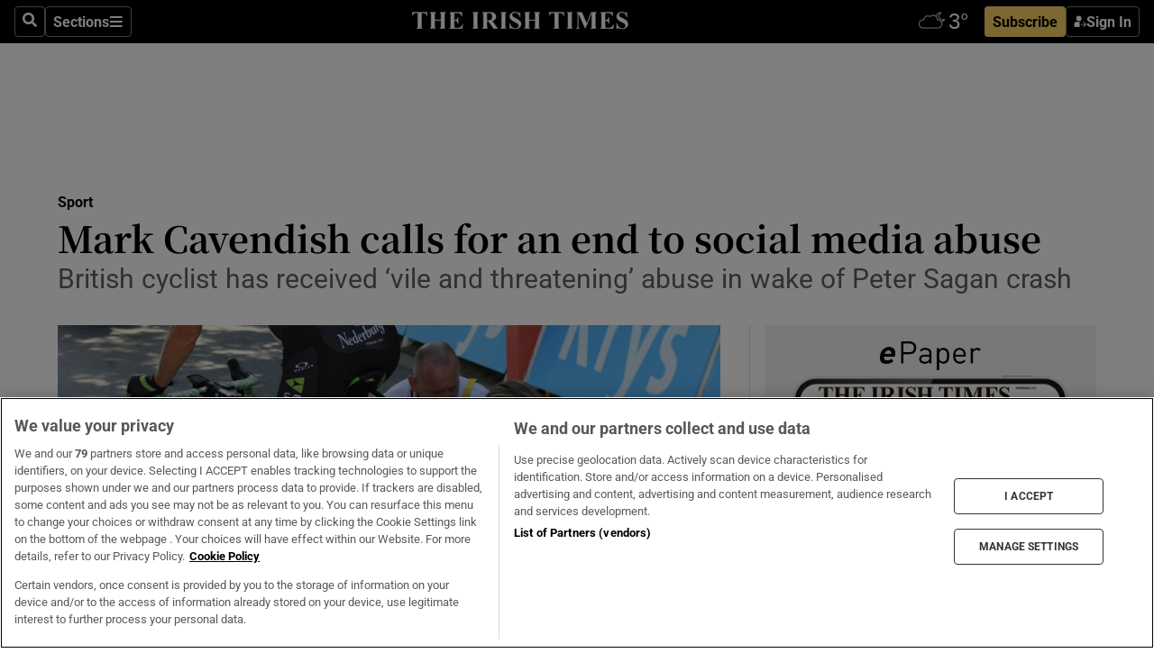

--- FILE ---
content_type: text/html; charset=utf-8
request_url: https://www.irishtimes.com/sport/other-sports/mark-cavendish-calls-for-an-end-to-social-media-abuse-1.3145439
body_size: 56769
content:
<!DOCTYPE html><html lang="en"><head><script data-integration="inlineScripts">
    (function() {
      var _sf_async_config = window._sf_async_config = (window._sf_async_config || {});
      _sf_async_config.uid = 31036;
      _sf_async_config.domain = "irishtimes.com";
      _sf_async_config.useCanonical = true;
      _sf_async_config.useCanonicalDomain = true;
      _sf_async_config.sections = "sport";
      
      _sf_async_config.flickerControl = false;
      var _cbq = window._cbq = (window._cbq || []);
      const OT = document.cookie.split('; ').find(row => row.startsWith('blaize_jwt'));
      if (OT)
      {
        _cbq.push(['_acct', 'paid']);
      } else {
        _cbq.push(['_acct', 'anon']);
      }
    })();
  ;
    var _comscore = _comscore || []; _comscore.push({ c1: "2", c2: "8946263" });
  ;gtmParamsString='';if(new RegExp("^https://irishtimes.arcpublishing.com", "i").test(window.location)){gtmParamsString='&gtm_auth=om4Ly4wwqa_7E-fLbBv46g&gtm_preview=env-6&gtm_cookies_win=x'};(function(w,d,s,l,i){w[l]=w[l]||[];w[l].push({'gtm.start':new Date().getTime(),event:'gtm.js'});var f=d.getElementsByTagName(s)[0],j=d.createElement(s),dl=l!='dataLayer'?'&l='+l:'';j.async=true;j.src='https://www.googletagmanager.com/gtm.js?id='+i+dl+gtmParamsString;f.parentNode.insertBefore(j,f);})(window,document,'script','dataLayer','GTM-NRHQKJ4');;window.isIE = !!window.MSInputMethodContext && !!document.documentMode;</script><script type="text/plain" class="optanon-category-C0002" async="" data-integration="chartbeat" src="https://static.chartbeat.com/js/chartbeat.js"></script><script>!function(n,e,i){if(!n){n=n||{},window.permutive=n,n.q=[],n.config=i||{},n.config.apiKey=e,n.config.environment=n.config.environment||"production";for(var o=["addon","identify","track","trigger","query","segment","segments","ready","on","once","user","consent"],r=0;r<o.length;r++){var t=o[r];n[t]=function(e){return function(){var i=Array.prototype.slice.call(arguments,0);n.q.push({functionName:e,arguments:i})}}(t)}}}(window.permutive, "4888a725-f640-4782-bd70-a3dd37877c2f", { "consentRequired": true });
    window.googletag=window.googletag||{},window.googletag.cmd=window.googletag.cmd||[],window.googletag.cmd.push(function(){if(0===window.googletag.pubads().getTargeting("permutive").length){var g=window.localStorage.getItem("_pdfps");window.googletag.pubads().setTargeting("permutive",g?JSON.parse(g):[])}});</script><script async="" src="https://fce2b75e-f11a-48ad-a60f-7e004eb1d340.edge.permutive.app/fce2b75e-f11a-48ad-a60f-7e004eb1d340-web.js"></script><script type="text/plain" class="optanon-category-C0002-C0004">window.addEventListener('OneTrustGroupsUpdated', function() {
    if (document.cookie.indexOf("OptanonAlertBoxClosed=") >=0 && OptanonActiveGroups.match(/(?=.*,C0002,)(?=.*,C0004,).*/)) {
      const OTConsentToken = document.cookie
        .split('; ')
        .find(row => row.startsWith('OptanonConsent='))
        .split('&')
        .find(row => row.startsWith('consentId'))
        .split('=')[1];
      permutive.consent({ "opt_in": true, "token": OTConsentToken });
    } else{
      permutive.consent({ "opt_in": false });
    }
  });</script><meta name="viewport" content="width=device-width, initial-scale=1"/><link rel="icon" type="image/x-icon" href="/pf/resources/favicon.ico?d=203&amp;mxId=00000000"/><title>Mark Cavendish calls for an end to social media abuse – The Irish Times</title><meta name="description" content="British cyclist has received ‘vile and threatening’ abuse in wake of Peter Sagan crash"/><meta name="twitter:description" content="British cyclist has received ‘vile and threatening’ abuse in wake of Peter Sagan crash"/><meta property="og:description" content="British cyclist has received ‘vile and threatening’ abuse in wake of Peter Sagan crash"/><meta name="keywords" content="mark-cavendish,peter-sagan"/><meta property="og:title" content="Mark Cavendish calls for an end to social media abuse"/><meta name="twitter:title" content="Mark Cavendish calls for an end to social media abuse"/><meta property="og:image" content="https://www.irishtimes.com/resizer/v2/HBHMAFWU6WO357CME4V7W7R7TQ.jpg?smart=true&amp;auth=6c527b364f9c1fb6f5ae72d129f4ca095e2fbe9d46e8e4eadf1db82098967d61&amp;width=1200&amp;height=630"/><meta property="og:image:alt" content="Mark Cavendish’s Tour de France was ended after a collision with Peter Sagan on stage four. Photograph: Mantey Stephane/EPA"/><meta name="twitter:image" content="https://www.irishtimes.com/resizer/v2/HBHMAFWU6WO357CME4V7W7R7TQ.jpg?smart=true&amp;auth=6c527b364f9c1fb6f5ae72d129f4ca095e2fbe9d46e8e4eadf1db82098967d61&amp;width=1200&amp;height=630"/><meta name="twitter:image:alt" content="Mark Cavendish’s Tour de France was ended after a collision with Peter Sagan on stage four. Photograph: Mantey Stephane/EPA"/><meta property="og:type" content="article"/><meta name="robots" content="noarchive"/><meta property="og:site_name" content="The Irish Times"/><meta property="og:url" content="https://www.irishtimes.com/sport/other-sports/mark-cavendish-calls-for-an-end-to-social-media-abuse-1.3145439"/><meta name="twitter:site" content="@IrishTimes"/><meta name="twitter:card" content="summary_large_image"/><link rel="canonical" href="https://www.irishtimes.com/sport/other-sports/mark-cavendish-calls-for-an-end-to-social-media-abuse-1.3145439"/><link rel="alternate" hrefLang="en-IE" href="https://www.irishtimes.com/sport/other-sports/mark-cavendish-calls-for-an-end-to-social-media-abuse-1.3145439"/><link id="fusion-template-styles" rel="stylesheet" type="text/css" href="/pf/dist/components/combinations/default.css?d=203&amp;mxId=00000000"/><link id="fusion-siteStyles-styles" rel="stylesheet" type="text/css" href="/pf/dist/css/irishtimes.css?d=203&amp;mxId=00000000"/><style data-styled="" data-styled-version="5.3.11">.dNRVvG{c-expanded-menu;visibility:hidden;position:absolute;left:0px;top:0;}/*!sc*/
data-styled.g2[id="styled__StyledExpandedMenu-sc-1amt4zz-1"]{content:"dNRVvG,"}/*!sc*/
.hTjUEA .arcad > [id^='google_ads_iframe']:not(:empty){max-width:100%;}/*!sc*/
.hTjUEA .arcad > [id^='google_ads_iframe']:not(:empty)::before{content:'ADVERTISEMENT';display:-webkit-box;display:-webkit-flex;display:-ms-flexbox;display:flex;font-family:star-font,'Roboto',sans-serif;}/*!sc*/
.hTjUEA .arcad > [id^='google_ads_iframe']:empty[style]{width:0 !important;height:0 !important;}/*!sc*/
.bSFpgq .arcad > [id^='google_ads_iframe']:not(:empty){max-width:100%;}/*!sc*/
.bSFpgq .arcad > [id^='google_ads_iframe']:not(:empty)::before{content:'ADVERTISEMENT';display:-webkit-box;display:-webkit-flex;display:-ms-flexbox;display:flex;font-family:star-font,'Roboto',sans-serif;display:none;}/*!sc*/
.bSFpgq .arcad > [id^='google_ads_iframe']:empty[style]{width:0 !important;height:0 !important;}/*!sc*/
data-styled.g5[id="default__StyledAdUnit-sc-1moicrg-0"]{content:"hTjUEA,bSFpgq,"}/*!sc*/
</style><script type="application/javascript" id="polyfill-script">if(!Array.prototype.includes||!(window.Object && window.Object.assign)||!window.Promise||!window.Symbol||!window.fetch){document.write('<script type="application/javascript" src="/pf/dist/engine/polyfill.js?d=203&mxId=00000000" defer=""><\/script>')}</script><script id="fusion-engine-react-script" type="application/javascript" src="/pf/dist/engine/react.js?d=203&amp;mxId=00000000" defer=""></script><script id="fusion-engine-combinations-script" type="application/javascript" src="/pf/dist/components/combinations/default.js?d=203&amp;mxId=00000000" defer=""></script><script type="text/plain" class="optanon-category-C0004" async="" data-integration="nativo-ad" src="https://s.ntv.io/serve/load.js"></script><script type="text/plain" class="optanon-category-C0002" async="" data-integration="comscore" src="https://sb.scorecardresearch.com/beacon.js"></script><script id="xtreme-push" type="text/javascript">
      (function(p,u,s,h,e,r,l,i,b) {p['XtremePushObject']=s;p[s]=function(){
        (p[s].q=p[s].q||[]).push(arguments)};i=u.createElement('script');i.async=1;
        i.src=h;b=u.getElementsByTagName('script')[0];b.parentNode.insertBefore(i,b);
      })(window,document,'xtremepush','https://prod.webpu.sh/tEEXuB8vRMsRMzIydjRZIQjnQzT-EXwR/sdk.js');
      xtremepush('ready', function () {
        if (window.safari !== undefined) {
          const permission = xtremepush('push', 'permission');
          const views = JSON.parse(localStorage.getItem('xtremepush.data'))?.page_views;
          const sendPush = views % 55 === 0 || views === 1;
          if ((permission === 'default' || !permission) && (permission !== 'unavailable' && permission !== 'denied' ) && sendPush) {
            xtremepush('event', 'User Gesture');
          }
        } else {
          xtremepush('push', 'auto_prompt', true);
        }
      });
      </script><script type="application/ld+json">{
  "@context": "http://schema.org/",
  "@graph": [
    {
      "@id": "https://www.irishtimes.com/#website",
      "@type": "WebSite",
      "description": "Trusted journalism since 1859",
      "inLanguage": "en-IE",
      "name": "The Irish Times",
      "potentialAction": [
        {
          "@type": "SearchAction",
          "target": {
            "@type": "EntryPoint",
            "urlTemplate": "https://www.irishtimes.com/search/?query={search_term_string}"
          },
          "query-input": "required name=search_term_string"
        }
      ],
      "publisher": {
        "@id": "https://www.irishtimes.com/#organization"
      },
      "url": "https://www.irishtimes.com/"
    },
    {
      "@id": "https://www.irishtimes.com/#organization",
      "@type": "Organization",
      "address": {
        "@type": "PostalAddress",
        "postOfficeBoxNumber": "PO Box 74",
        "streetAddress": "24-28 Tara Street",
        "addressLocality": "Dublin 2",
        "addressRegion": "County Dublin",
        "addressCountry": "IE",
        "postalCode": "D02 CX89"
      },
      "contactPoint": [
        {
          "@type": "ContactPoint",
          "contactType": "Customer Support",
          "email": "services@irishtimes.com",
          "telephone": "+353 1 9203901"
        },
        {
          "@type": "ContactPoint",
          "contactType": "Sales",
          "email": "mediasolutions@irishtimes.com",
          "telephone": "+353 1 5320978"
        },
        {
          "@type": "ContactPoint",
          "contactType": "News Desk",
          "email": "newsdesk@irishtimes.com",
          "telephone": ""
        }
      ],
      "image": {
        "@id": "https://www.irishtimes.com/#/schema/logo/image/"
      },
      "logo": {
        "@type": "ImageObject",
        "@id": "https://www.irishtimes.com/#/schema/logo/image/",
        "url": "https://www.irishtimes.com/resizer/v2/U2PAOOOEIVHTJEP6IX3N5QHLYM.png?smart=true&auth=8ed926a16ed518a8a7d3811053a580479dcf90f84d2adaaa3a5ebeb4bb68695f&width=1024",
        "width": 1024,
        "height": 547,
        "caption": "The Irish Times"
      },
      "name": "The Irish Times",
      "sameAs": [
        "https://www.facebook.com/irishtimes/",
        "http://www.linkedin.com/company/the-irish-times",
        "https://www.youtube.com/user/IrishTimes",
        "https://x.com/IrishTimes"
      ],
      "url": "https://www.irishtimes.com"
    }
  ]
}</script><script type="application/ld+json">{
  "@context": "https://schema.org",
  "@type": "NewsArticle",
  "url": "https://www.irishtimes.com/sport/other-sports/mark-cavendish-calls-for-an-end-to-social-media-abuse-1.3145439",
  "publisher": {
    "@type": "Organization",
    "name": "The Irish Times",
    "url": "https://www.irishtimes.com",
    "logo": {
      "@type": "ImageObject",
      "url": "",
      "width": 600,
      "height": 60
    }
  },
  "author": [],
  "mainEntityOfPage": {
    "@type": "WebPage",
    "@id": "https://schema.org/WebPage",
    "url": "https://www.irishtimes.com/sport/other-sports/mark-cavendish-calls-for-an-end-to-social-media-abuse-1.3145439"
  },
  "dateModified": "2017-07-06T12:23:26Z",
  "datePublished": "2017-07-06T12:23:26Z",
  "headline": "Mark Cavendish calls for an end to social media abuse",
  "description": "British cyclist has received ‘vile and threatening’ abuse in wake of Peter Sagan crash",
  "articleSection": "Sport",
  "image": [
    "https://www.irishtimes.com/resizer/v2/HBHMAFWU6WO357CME4V7W7R7TQ.jpg?auth=6c527b364f9c1fb6f5ae72d129f4ca095e2fbe9d46e8e4eadf1db82098967d61&smart=true&width=1600&height=900",
    "https://www.irishtimes.com/resizer/v2/HBHMAFWU6WO357CME4V7W7R7TQ.jpg?auth=6c527b364f9c1fb6f5ae72d129f4ca095e2fbe9d46e8e4eadf1db82098967d61&smart=true&width=1600&height=1200",
    "https://www.irishtimes.com/resizer/v2/HBHMAFWU6WO357CME4V7W7R7TQ.jpg?auth=6c527b364f9c1fb6f5ae72d129f4ca095e2fbe9d46e8e4eadf1db82098967d61&smart=true&width=1600&height=1600"
  ],
  "inLanguage": "",
  "isAccessibleForFree": "False",
  "hasPart": {
    "@type": "WebPageElement",
    "isAccessibleForFree": "False",
    "cssSelector": ".paywall"
  }
}</script><link rel="preload" href="/pf/resources/fonts/noto-serif-jp/noto-serif-jp-regular.woff2?d=203&amp;mxId=00000000" as="font" type="font/woff2" crossorigin="anonymous"/><link rel="preload" href="/pf/resources/fonts/noto-serif-jp/noto-serif-jp-700.woff2?d=203&amp;mxId=00000000" as="font" type="font/woff2" crossorigin="anonymous"/><link rel="preload" href="/pf/resources/fonts/roboto/roboto-regular.woff2?d=203&amp;mxId=00000000" as="font" type="font/woff2" crossorigin="anonymous"/><link rel="preload" href="/pf/resources/fonts/roboto/roboto-700.woff2?d=203&amp;mxId=00000000" as="font" type="font/woff2" crossorigin="anonymous"/><script data-integration="inlineScripts">
    function PoWaReady() {
      // 0. DEFAULTS
      window.PoWaSettings = window.PoWaSettings || [];
      window.PoWaSettings.advertising = window.PoWaSettings.advertising || [];
      // 1. CookieBanner ONLOAD
      window.addEventListener("powaRender", function() {
        window.PoWaSettings.advertising.adBar = {skipOffset: 6};
        if (typeof OptanonActiveGroups==="string" && OptanonActiveGroups.match(/(?=.*,C0002,).*/)) {
            // 2. Cookies Granted
            window.PoWaSettings.advertising.gdprConsentGranted = true;
        } else {
            // 3. Set Default value
            window.PoWaSettings.advertising.gdprConsentGranted = window.PoWaSettings.advertising.gdprConsentGranted || false;
        }
      });
      // 4. CookieBanner ONCLICK
      window.addEventListener("OneTrustGroupsUpdated", function() {
          // 1. Set Default value
          window.PoWaSettings.advertising.gdprConsentGranted = !!OptanonActiveGroups.match(/(?=.,C0002,)./);
      });
      // 5. DataLayer event
      window.dataLayer = window.dataLayer || [];
      dataLayer.push({
        "has_PoWaSettings_load": true,
        "event": "donewith_PoWaSettings"
      });
    }

    var i = 0;
    function checkIsPoWaReady() {
      i = i + 1;
      if (typeof window.PoWaSettings==="object" && typeof OptanonActiveGroups==="string") {
          //stop the polling
          PoWaReady();
          clearInterval(pollforPoWaReady);
      } else if (i > 500) {
          //give up after 5 sec
          clearInterval(pollforPoWaReady);
      }
    }
    // Start polling
    var pollforPoWaReady = setInterval(checkIsPoWaReady, 10);
  ;
    const playFullScreen = (e) => {
      if (!!e.element.dataset.mobilefullscreen) {
        const windowWidth = document.querySelector('#fusion-app').offsetWidth || window.innerWidth;
        const mobileWidth = 733;
        if (windowWidth < mobileWidth) {
          if (!e.powa.isFullscreen()) {
            if (document.fullscreenEnabled) {
              // Set the PoWa element itself to fullscreen not the player, this overcomes an
              // issue with Android and fullscreen video rotation closing the video when the
              // device is rotated and the video is in fullscreen mode
              e.element.requestFullscreen();
              return;
            }

            e.powa.fullscreen();
          }
        }
      }
    }

    const mobilePoWaFullscreen = (event) => {
      const player = event.detail.powa;

      player.on('firstFrame', (e) => {
        playFullScreen(e);
      });

      player.on('play', (e) => {
        // Delay calling our function 100ms to not have a race condition with the
        // firstFrame event
        setTimeout(() => {
          playFullScreen(e);
        }, 100);
      });
    };

    window.addEventListener('powaReady', mobilePoWaFullscreen);
  ;
  window.addEventListener('DOMContentLoaded', (event) => {
    queryly.init("954cd8bb239245f9", document.querySelectorAll("#fusion-app"));
  });
</script><script defer="" data-integration="queryly" src="https://www.queryly.com/js/queryly.v4.min.js"></script><script src="https://cdn.cookielaw.org/consent/tcf.stub.js" type="text/javascript"></script><script src="https://static.illuma-tech.com/js/async_gam_ipt.js" async=""></script></head><body class="custom-it"><noscript data-integration="comscore"><img alt="comscore" src="https://sb.scorecardresearch.com/p?c1=2&amp;c2=8946263&amp;cv=2.0&amp;cj=1"/></noscript><noscript><iframe src="https://www.googletagmanager.com/ns.html?id=GTM-NRHQKJ4" height="0" width="0" style="display:none;visibility:hidden"></iframe></noscript><div id="fusion-app"><div class="b-it-right-rail-advanced"><header class="c-stack b-it-right-rail-advanced__navigation page-header" data-style-direction="vertical" data-style-justification="start" data-style-alignment="unset" data-style-inline="false" data-style-wrap="nowrap"><nav id="main-nav" class="b-it-header-nav-chain " aria-label="Sections Menu" data-owner="it"><div class="b-it-header-nav-chain__top-layout"><div class="b-it-header-nav-chain__nav-left"><div class="nav-components--mobile" data-testid="nav-chain-nav-components-mobile-left"><button data-testid="nav-chain-nav-section-button" aria-label="Sections" class="c-button c-button--small c-button--secondary-reverse" type="button"><svg class="c-icon" width="48" height="48" xmlns="http://www.w3.org/2000/svg" viewBox="0 0 512 512" fill="currentColor" aria-hidden="true" focusable="false"><path d="M25 96C25 78.33 39.33 64 57 64H441C458.7 64 473 78.33 473 96C473 113.7 458.7 128 441 128H57C39.33 128 25 113.7 25 96ZM25 256C25 238.3 39.33 224 57 224H441C458.7 224 473 238.3 473 256C473 273.7 458.7 288 441 288H57C39.33 288 25 273.7 25 256ZM441 448H57C39.33 448 25 433.7 25 416C25 398.3 39.33 384 57 384H441C458.7 384 473 398.3 473 416C473 433.7 458.7 448 441 448Z"></path></svg></button></div><div class="nav-components--desktop" data-testid="nav-chain-nav-components-desktop-left"><button aria-label="Search" class="c-button c-button--small c-button--secondary-reverse" type="button"><span><svg class="c-icon" width="48" height="48" xmlns="http://www.w3.org/2000/svg" viewBox="0 0 512 512" fill="currentColor" aria-hidden="true" focusable="false"><path d="M505 442.7L405.3 343c-4.5-4.5-10.6-7-17-7H372c27.6-35.3 44-79.7 44-128C416 93.1 322.9 0 208 0S0 93.1 0 208s93.1 208 208 208c48.3 0 92.7-16.4 128-44v16.3c0 6.4 2.5 12.5 7 17l99.7 99.7c9.4 9.4 24.6 9.4 33.9 0l28.3-28.3c9.4-9.4 9.4-24.6.1-34zM208 336c-70.7 0-128-57.2-128-128 0-70.7 57.2-128 128-128 70.7 0 128 57.2 128 128 0 70.7-57.2 128-128 128z"></path></svg></span></button><button data-testid="nav-chain-nav-section-button" aria-label="Sections" class="c-button c-button--small c-button--secondary-reverse" type="button"><span>Sections</span><svg class="c-icon" width="48" height="48" xmlns="http://www.w3.org/2000/svg" viewBox="0 0 512 512" fill="currentColor" aria-hidden="true" focusable="false"><path d="M25 96C25 78.33 39.33 64 57 64H441C458.7 64 473 78.33 473 96C473 113.7 458.7 128 441 128H57C39.33 128 25 113.7 25 96ZM25 256C25 238.3 39.33 224 57 224H441C458.7 224 473 238.3 473 256C473 273.7 458.7 288 441 288H57C39.33 288 25 273.7 25 256ZM441 448H57C39.33 448 25 433.7 25 416C25 398.3 39.33 384 57 384H441C458.7 384 473 398.3 473 416C473 433.7 458.7 448 441 448Z"></path></svg></button></div></div><a title="The Irish Times" class="c-link b-it-header-nav-chain__logo b-it-header-nav-chain__logo--center nav-logo-hidden svg-logo" href="/" aria-hidden="true" tabindex="-1"><img src="https://static.themebuilder.aws.arc.pub/irishtimes/1647534191733.svg" alt="The Irish Times" data-chromatic="ignore"/></a><div class="b-it-header-nav-chain__nav-right"><div class="nav-components--mobile" data-testid="nav-chain-nav-components-mobile-right"><div class="c-stack b-signin-subscribe-block" data-style-direction="horizontal" data-style-justification="center" data-style-alignment="center" data-style-inline="false" data-style-wrap="nowrap" style="--c-stack-gap:1rem"><a target="_blank" style="display:none" rel="noreferrer" class="c-button c-button--link c-button--small c-button--primary b-signin-subscribe-block__subscribe" href="/subscribe"><span><span style="display:none">Subscribe</span></span></a><button class="c-button c-button--small c-button--secondary-reverse b-signin-subscribe-block__btn--signin" type="button"><span><div class="c-stack" data-style-direction="horizontal" data-style-justification="start" data-style-alignment="center" data-style-inline="false" data-style-wrap="nowrap" style="--c-stack-gap:0.5rem"><svg width="14" height="16" viewBox="0 0 24 24" fill="none" xmlns="http://www.w3.org/2000/svg"><mask id="mask0_757:236487" style="mask-type:alpha" maskUnits="userSpaceOnUse" x="0" y="0" width="24" height="24"><rect width="24" height="24" fill="#C4C4C4"></rect></mask><g mask="url(#mask0_757:236487)"><ellipse cx="9.79117" cy="6.02353" rx="5.02353" ry="5.02353" fill="white"></ellipse><path d="M11.0471 22.35V12.3029H5C2.79086 12.3029 1 14.0938 1 16.3029V20.35C1 21.4546 1.89543 22.35 3 22.35H11.0471Z" fill="white"></path><path fill-rule="evenodd" clip-rule="evenodd" d="M19.3391 22.1044C19.2762 22.1862 19.1937 22.2477 19.0916 22.2886C18.9894 22.3295 18.8833 22.35 18.7733 22.35C18.5533 22.35 18.3647 22.2681 18.2075 22.1044C18.0504 21.9406 17.9718 21.7441 17.9718 21.5148C17.9718 21.4002 17.9954 21.2896 18.0425 21.1832C18.0897 21.0767 18.1447 20.9907 18.2075 20.9252L20.8478 18.174H14.3839C14.1482 18.174 13.9517 18.0921 13.7946 17.9283C13.6374 17.7646 13.5588 17.568 13.5588 17.3388C13.5588 17.1095 13.6374 16.913 13.7946 16.7492C13.9517 16.5854 14.1482 16.5036 14.3839 16.5036H20.8478L18.2075 13.7277C18.1447 13.6622 18.0897 13.5762 18.0425 13.4698C17.9954 13.3633 17.9718 13.2528 17.9718 13.1382C17.9718 12.9089 18.0504 12.7124 18.2075 12.5486C18.3647 12.3848 18.5533 12.3029 18.7733 12.3029C18.8833 12.3029 18.9894 12.3275 19.0916 12.3766C19.1937 12.4258 19.2762 12.4831 19.3391 12.5486L23.3702 16.7492C23.433 16.8147 23.488 16.9007 23.5352 17.0071C23.5823 17.1136 23.6059 17.2241 23.6059 17.3388C23.6059 17.4534 23.5823 17.5598 23.5352 17.6581C23.488 17.7564 23.433 17.8464 23.3702 17.9283L19.3391 22.1044Z" fill="white"></path></g></svg></div></span></button></div></div><div class="nav-components--desktop" data-testid="nav-chain-nav-components-desktop-right"><div id="fusion-static-enter:html-block-f0f1j0n1myTR7B9-0-0-0" style="display:none" data-fusion-component="html-block-f0f1j0n1myTR7B9-0-0-0"></div><div><iframe scrolling="no" id="fw-desktop" data-src="https://lw.foreca.net/v4/en/site/irishtimes/widget/?name=Dublin&id=102964574" style="width: 85px; height: 40px; border:0; margin: 0; display: flex; align-items: center;"></iframe></div><div id="fusion-static-exit:html-block-f0f1j0n1myTR7B9-0-0-0" style="display:none" data-fusion-component="html-block-f0f1j0n1myTR7B9-0-0-0"></div><div class="c-stack b-signin-subscribe-block" data-style-direction="horizontal" data-style-justification="center" data-style-alignment="center" data-style-inline="false" data-style-wrap="nowrap" style="--c-stack-gap:1rem"><a target="_blank" style="display:none" rel="noreferrer" class="c-button c-button--link c-button--small c-button--primary b-signin-subscribe-block__subscribe" href="/subscribe"><span><span style="display:none">Subscribe</span></span></a><button class="c-button c-button--small c-button--secondary-reverse b-signin-subscribe-block__btn--signin" type="button"><span><div class="c-stack" data-style-direction="horizontal" data-style-justification="start" data-style-alignment="center" data-style-inline="false" data-style-wrap="nowrap" style="--c-stack-gap:0.5rem"><svg width="14" height="16" viewBox="0 0 24 24" fill="none" xmlns="http://www.w3.org/2000/svg"><mask id="mask0_757:236487" style="mask-type:alpha" maskUnits="userSpaceOnUse" x="0" y="0" width="24" height="24"><rect width="24" height="24" fill="#C4C4C4"></rect></mask><g mask="url(#mask0_757:236487)"><ellipse cx="9.79117" cy="6.02353" rx="5.02353" ry="5.02353" fill="white"></ellipse><path d="M11.0471 22.35V12.3029H5C2.79086 12.3029 1 14.0938 1 16.3029V20.35C1 21.4546 1.89543 22.35 3 22.35H11.0471Z" fill="white"></path><path fill-rule="evenodd" clip-rule="evenodd" d="M19.3391 22.1044C19.2762 22.1862 19.1937 22.2477 19.0916 22.2886C18.9894 22.3295 18.8833 22.35 18.7733 22.35C18.5533 22.35 18.3647 22.2681 18.2075 22.1044C18.0504 21.9406 17.9718 21.7441 17.9718 21.5148C17.9718 21.4002 17.9954 21.2896 18.0425 21.1832C18.0897 21.0767 18.1447 20.9907 18.2075 20.9252L20.8478 18.174H14.3839C14.1482 18.174 13.9517 18.0921 13.7946 17.9283C13.6374 17.7646 13.5588 17.568 13.5588 17.3388C13.5588 17.1095 13.6374 16.913 13.7946 16.7492C13.9517 16.5854 14.1482 16.5036 14.3839 16.5036H20.8478L18.2075 13.7277C18.1447 13.6622 18.0897 13.5762 18.0425 13.4698C17.9954 13.3633 17.9718 13.2528 17.9718 13.1382C17.9718 12.9089 18.0504 12.7124 18.2075 12.5486C18.3647 12.3848 18.5533 12.3029 18.7733 12.3029C18.8833 12.3029 18.9894 12.3275 19.0916 12.3766C19.1937 12.4258 19.2762 12.4831 19.3391 12.5486L23.3702 16.7492C23.433 16.8147 23.488 16.9007 23.5352 17.0071C23.5823 17.1136 23.6059 17.2241 23.6059 17.3388C23.6059 17.4534 23.5823 17.5598 23.5352 17.6581C23.488 17.7564 23.433 17.8464 23.3702 17.9283L19.3391 22.1044Z" fill="white"></path></g></svg></div></span></button></div></div></div></div><div id="flyout-overlay" data-testid="nav-chain-flyout-overlay" class="c-stack b-it-header-nav-chain__flyout-overlay closed" data-style-direction="vertical" data-style-justification="start" data-style-alignment="unset" data-style-inline="false" data-style-wrap="nowrap"><div><div class="c-stack b-it-header-nav-chain__flyout-nav-wrapper closed" data-style-direction="vertical" data-style-justification="start" data-style-alignment="unset" data-style-inline="false" data-style-wrap="nowrap"><div class="b-it-header-nav-chain__flyout-close-button"><button aria-label="Close" class="c-button c-button--small c-button--secondary-reverse" type="button"><svg class="c-icon" width="24" height="24" xmlns="http://www.w3.org/2000/svg" viewBox="0 0 512 512" fill="currentColor" aria-hidden="true" focusable="false"><path d="M406.6 361.4C419.1 373.9 419.1 394.15 406.6 406.65C400.4 412.9 392.2 416 384 416C375.8 416 367.62 412.875 361.38 406.625L256 301.3L150.63 406.6C144.38 412.9 136.19 416 128 416C119.81 416 111.63 412.9 105.375 406.6C92.875 394.1 92.875 373.85 105.375 361.35L210.775 255.95L105.375 150.6C92.875 138.1 92.875 117.85 105.375 105.35C117.875 92.85 138.125 92.85 150.625 105.35L256 210.8L361.4 105.4C373.9 92.9 394.15 92.9 406.65 105.4C419.15 117.9 419.15 138.15 406.65 150.65L301.25 256.05L406.6 361.4Z"></path></svg></button></div><div class="nav-menu"><div data-testid="nav-chain-nav-components-mobile" class="c-stack nav-components--mobile" data-style-direction="vertical" data-style-justification="start" data-style-alignment="unset" data-style-inline="false" data-style-wrap="nowrap"><div class="b-subscribe-button-block"><div><iframe scrolling="no" id="fw-mobile" data-src="https://lw.foreca.net/v4/en/site/irishtimes/widget/?name=Dublin&id=102964574" style="width: 85px; height: 40px; border:0; margin: 0;"></iframe></div><a target="_blank" class="c-button c-button--link c-button--full-width c-button--medium c-button--primary" href="/subscribe"><span>Subscribe</span></a></div><button aria-label="Search" class="c-button c-button--small c-button--secondary-reverse" type="button"><span><svg class="c-icon" width="48" height="48" xmlns="http://www.w3.org/2000/svg" viewBox="0 0 512 512" fill="currentColor" aria-hidden="true" focusable="false"><path d="M505 442.7L405.3 343c-4.5-4.5-10.6-7-17-7H372c27.6-35.3 44-79.7 44-128C416 93.1 322.9 0 208 0S0 93.1 0 208s93.1 208 208 208c48.3 0 92.7-16.4 128-44v16.3c0 6.4 2.5 12.5 7 17l99.7 99.7c9.4 9.4 24.6 9.4 33.9 0l28.3-28.3c9.4-9.4 9.4-24.6.1-34zM208 336c-70.7 0-128-57.2-128-128 0-70.7 57.2-128 128-128 70.7 0 128 57.2 128 128 0 70.7-57.2 128-128 128z"></path></svg></span></button></div><div data-testid="nav-chain-nav-components-desktop" class="c-stack nav-components--desktop" data-style-direction="vertical" data-style-justification="start" data-style-alignment="unset" data-style-inline="false" data-style-wrap="nowrap"></div></div><ul class="c-stack b-it-header-nav-chain__flyout-nav" data-style-direction="vertical" data-style-justification="start" data-style-alignment="unset" data-style-inline="false" data-style-wrap="nowrap"><li class="section-item" data-testid="nav-chain-section-item"><a class="c-link" href="/" aria-hidden="true" tabindex="-1">Home</a></li><li class="section-item" data-testid="nav-chain-section-item"><a class="c-link" href="/latest/" aria-hidden="true" tabindex="-1">Latest</a></li><li class="section-item" data-testid="nav-chain-section-item"><a class="c-link" href="/subscriber-only/" aria-hidden="true" tabindex="-1">Subscriber Only</a></li><li class="section-item" data-testid="nav-chain-section-item"><div data-testid="nav-chain-section-item-subsection" class="c-stack b-it-header-nav-chain__subsection-anchor subsection-anchor " data-style-direction="horizontal" data-style-justification="start" data-style-alignment="center" data-style-inline="false" data-style-wrap="nowrap"><a class="c-link" href="/crosswords-puzzles/" aria-hidden="true" tabindex="-1">Crosswords &amp; Puzzles</a><button aria-expanded="false" aria-controls="header_sub_section_crosswords-puzzles" aria-label="Show Crosswords &amp; Puzzles sub sections" class="c-button c-button--medium c-button--default submenu-caret" type="button"><span><svg class="c-icon" width="20" height="20" xmlns="http://www.w3.org/2000/svg" viewBox="0 0 512 512" fill="currentColor" aria-hidden="true" focusable="false"><path d="M256 416C247.812 416 239.62 412.875 233.38 406.625L41.38 214.625C28.88 202.125 28.88 181.875 41.38 169.375C53.88 156.875 74.13 156.875 86.63 169.375L256 338.8L425.4 169.4C437.9 156.9 458.15 156.9 470.65 169.4C483.15 181.9 483.15 202.15 470.65 214.65L278.65 406.65C272.4 412.9 264.2 416 256 416Z"></path></svg></span></button></div><div class="b-it-header-nav-chain__subsection-container "><ul class="b-it-header-nav-chain__subsection-menu" id="header_sub_section_crosswords-puzzles"><li class="subsection-item" data-testid="nav-chain-subsection-item"><a class="c-link" href="/crosswords-puzzles/crosaire/" aria-hidden="true" tabindex="-1">Crosaire</a></li><li class="subsection-item" data-testid="nav-chain-subsection-item"><a class="c-link" href="/crosswords-puzzles/simplex/" aria-hidden="true" tabindex="-1">Simplex</a></li><li class="subsection-item" data-testid="nav-chain-subsection-item"><a class="c-link" href="/crosswords-puzzles/sudoku/" aria-hidden="true" tabindex="-1">Sudoku</a></li><li class="subsection-item" data-testid="nav-chain-subsection-item"><a class="c-link" href="/crosswords-puzzles/news-quiz/" aria-hidden="true" tabindex="-1">News Quiz</a></li></ul></div></li><li class="section-item" data-testid="nav-chain-section-item"><div data-testid="nav-chain-section-item-subsection" class="c-stack b-it-header-nav-chain__subsection-anchor subsection-anchor " data-style-direction="horizontal" data-style-justification="start" data-style-alignment="center" data-style-inline="false" data-style-wrap="nowrap"><a class="c-link" href="/ireland/" aria-hidden="true" tabindex="-1">Ireland</a><button aria-expanded="false" aria-controls="header_sub_section_ireland" aria-label="Show Ireland sub sections" class="c-button c-button--medium c-button--default submenu-caret" type="button"><span><svg class="c-icon" width="20" height="20" xmlns="http://www.w3.org/2000/svg" viewBox="0 0 512 512" fill="currentColor" aria-hidden="true" focusable="false"><path d="M256 416C247.812 416 239.62 412.875 233.38 406.625L41.38 214.625C28.88 202.125 28.88 181.875 41.38 169.375C53.88 156.875 74.13 156.875 86.63 169.375L256 338.8L425.4 169.4C437.9 156.9 458.15 156.9 470.65 169.4C483.15 181.9 483.15 202.15 470.65 214.65L278.65 406.65C272.4 412.9 264.2 416 256 416Z"></path></svg></span></button></div><div class="b-it-header-nav-chain__subsection-container "><ul class="b-it-header-nav-chain__subsection-menu" id="header_sub_section_ireland"><li class="subsection-item" data-testid="nav-chain-subsection-item"><a class="c-link" href="/ireland/dublin/" aria-hidden="true" tabindex="-1">Dublin</a></li><li class="subsection-item" data-testid="nav-chain-subsection-item"><a class="c-link" href="/ireland/education/" aria-hidden="true" tabindex="-1">Education</a></li><li class="subsection-item" data-testid="nav-chain-subsection-item"><a class="c-link" href="/ireland/housing-planning/" aria-hidden="true" tabindex="-1">Housing &amp; Planning</a></li><li class="subsection-item" data-testid="nav-chain-subsection-item"><a class="c-link" href="/ireland/social-affairs/" aria-hidden="true" tabindex="-1">Social Affairs</a></li><li class="subsection-item" data-testid="nav-chain-subsection-item"><a class="c-link" href="/ireland/stardust/" aria-hidden="true" tabindex="-1">Stardust</a></li></ul></div></li><li class="section-item" data-testid="nav-chain-section-item"><div data-testid="nav-chain-section-item-subsection" class="c-stack b-it-header-nav-chain__subsection-anchor subsection-anchor " data-style-direction="horizontal" data-style-justification="start" data-style-alignment="center" data-style-inline="false" data-style-wrap="nowrap"><a class="c-link" href="/politics/" aria-hidden="true" tabindex="-1">Politics</a><button aria-expanded="false" aria-controls="header_sub_section_politics" aria-label="Show Politics sub sections" class="c-button c-button--medium c-button--default submenu-caret" type="button"><span><svg class="c-icon" width="20" height="20" xmlns="http://www.w3.org/2000/svg" viewBox="0 0 512 512" fill="currentColor" aria-hidden="true" focusable="false"><path d="M256 416C247.812 416 239.62 412.875 233.38 406.625L41.38 214.625C28.88 202.125 28.88 181.875 41.38 169.375C53.88 156.875 74.13 156.875 86.63 169.375L256 338.8L425.4 169.4C437.9 156.9 458.15 156.9 470.65 169.4C483.15 181.9 483.15 202.15 470.65 214.65L278.65 406.65C272.4 412.9 264.2 416 256 416Z"></path></svg></span></button></div><div class="b-it-header-nav-chain__subsection-container "><ul class="b-it-header-nav-chain__subsection-menu" id="header_sub_section_politics"><li class="subsection-item" data-testid="nav-chain-subsection-item"><a class="c-link" href="/politics/poll/" aria-hidden="true" tabindex="-1">Poll</a></li><li class="subsection-item" data-testid="nav-chain-subsection-item"><a class="c-link" href="/politics/oireachtas/" aria-hidden="true" tabindex="-1">Oireachtas</a></li><li class="subsection-item" data-testid="nav-chain-subsection-item"><a class="c-link" href="/common-ground/" aria-hidden="true" tabindex="-1">Common Ground</a></li><li class="subsection-item" data-testid="nav-chain-subsection-item"><a class="c-link" href="/politics/elections-referendums/" aria-hidden="true" tabindex="-1">Elections &amp; Referendums</a></li></ul></div></li><li class="section-item" data-testid="nav-chain-section-item"><div data-testid="nav-chain-section-item-subsection" class="c-stack b-it-header-nav-chain__subsection-anchor subsection-anchor " data-style-direction="horizontal" data-style-justification="start" data-style-alignment="center" data-style-inline="false" data-style-wrap="nowrap"><a class="c-link" href="/opinion/" aria-hidden="true" tabindex="-1">Opinion</a><button aria-expanded="false" aria-controls="header_sub_section_opinion" aria-label="Show Opinion sub sections" class="c-button c-button--medium c-button--default submenu-caret" type="button"><span><svg class="c-icon" width="20" height="20" xmlns="http://www.w3.org/2000/svg" viewBox="0 0 512 512" fill="currentColor" aria-hidden="true" focusable="false"><path d="M256 416C247.812 416 239.62 412.875 233.38 406.625L41.38 214.625C28.88 202.125 28.88 181.875 41.38 169.375C53.88 156.875 74.13 156.875 86.63 169.375L256 338.8L425.4 169.4C437.9 156.9 458.15 156.9 470.65 169.4C483.15 181.9 483.15 202.15 470.65 214.65L278.65 406.65C272.4 412.9 264.2 416 256 416Z"></path></svg></span></button></div><div class="b-it-header-nav-chain__subsection-container "><ul class="b-it-header-nav-chain__subsection-menu" id="header_sub_section_opinion"><li class="subsection-item" data-testid="nav-chain-subsection-item"><a class="c-link" href="/opinion/editorials/" aria-hidden="true" tabindex="-1">Editorials</a></li><li class="subsection-item" data-testid="nav-chain-subsection-item"><a class="c-link" href="/opinion/an-irish-diary/" aria-hidden="true" tabindex="-1">An Irish Diary</a></li><li class="subsection-item" data-testid="nav-chain-subsection-item"><a class="c-link" href="/opinion/letters/" aria-hidden="true" tabindex="-1">Letters</a></li><li class="subsection-item" data-testid="nav-chain-subsection-item"><a class="c-link" href="/opinion/cartoon/" aria-hidden="true" tabindex="-1">Cartoon</a></li></ul></div></li><li class="section-item" data-testid="nav-chain-section-item"><div data-testid="nav-chain-section-item-subsection" class="c-stack b-it-header-nav-chain__subsection-anchor subsection-anchor " data-style-direction="horizontal" data-style-justification="start" data-style-alignment="center" data-style-inline="false" data-style-wrap="nowrap"><a class="c-link" href="/business/" aria-hidden="true" tabindex="-1">Business</a><button aria-expanded="false" aria-controls="header_sub_section_business" aria-label="Show Business sub sections" class="c-button c-button--medium c-button--default submenu-caret" type="button"><span><svg class="c-icon" width="20" height="20" xmlns="http://www.w3.org/2000/svg" viewBox="0 0 512 512" fill="currentColor" aria-hidden="true" focusable="false"><path d="M256 416C247.812 416 239.62 412.875 233.38 406.625L41.38 214.625C28.88 202.125 28.88 181.875 41.38 169.375C53.88 156.875 74.13 156.875 86.63 169.375L256 338.8L425.4 169.4C437.9 156.9 458.15 156.9 470.65 169.4C483.15 181.9 483.15 202.15 470.65 214.65L278.65 406.65C272.4 412.9 264.2 416 256 416Z"></path></svg></span></button></div><div class="b-it-header-nav-chain__subsection-container "><ul class="b-it-header-nav-chain__subsection-menu" id="header_sub_section_business"><li class="subsection-item" data-testid="nav-chain-subsection-item"><a class="c-link" href="/budget/" aria-hidden="true" tabindex="-1">Budget 2026</a></li><li class="subsection-item" data-testid="nav-chain-subsection-item"><a class="c-link" href="/business/economy/" aria-hidden="true" tabindex="-1">Economy</a></li><li class="subsection-item" data-testid="nav-chain-subsection-item"><a class="c-link" href="/business/farming-food/" aria-hidden="true" tabindex="-1">Farming &amp; Food</a></li><li class="subsection-item" data-testid="nav-chain-subsection-item"><a class="c-link" href="/business/financial-services/" aria-hidden="true" tabindex="-1">Financial Services</a></li><li class="subsection-item" data-testid="nav-chain-subsection-item"><a class="c-link" href="/business/innovation/" aria-hidden="true" tabindex="-1">Innovation</a></li><li class="subsection-item" data-testid="nav-chain-subsection-item"><a class="c-link" href="/business/markets/" aria-hidden="true" tabindex="-1">Markets</a></li><li class="subsection-item" data-testid="nav-chain-subsection-item"><a class="c-link" href="/business/work/" aria-hidden="true" tabindex="-1">Work</a></li><li class="subsection-item" data-testid="nav-chain-subsection-item"><a class="c-link" href="/property/commercial-property/" aria-hidden="true" tabindex="-1">Commercial Property</a></li></ul></div></li><li class="section-item" data-testid="nav-chain-section-item"><div data-testid="nav-chain-section-item-subsection" class="c-stack b-it-header-nav-chain__subsection-anchor subsection-anchor " data-style-direction="horizontal" data-style-justification="start" data-style-alignment="center" data-style-inline="false" data-style-wrap="nowrap"><a class="c-link" href="/world/" aria-hidden="true" tabindex="-1">World</a><button aria-expanded="false" aria-controls="header_sub_section_world" aria-label="Show World sub sections" class="c-button c-button--medium c-button--default submenu-caret" type="button"><span><svg class="c-icon" width="20" height="20" xmlns="http://www.w3.org/2000/svg" viewBox="0 0 512 512" fill="currentColor" aria-hidden="true" focusable="false"><path d="M256 416C247.812 416 239.62 412.875 233.38 406.625L41.38 214.625C28.88 202.125 28.88 181.875 41.38 169.375C53.88 156.875 74.13 156.875 86.63 169.375L256 338.8L425.4 169.4C437.9 156.9 458.15 156.9 470.65 169.4C483.15 181.9 483.15 202.15 470.65 214.65L278.65 406.65C272.4 412.9 264.2 416 256 416Z"></path></svg></span></button></div><div class="b-it-header-nav-chain__subsection-container "><ul class="b-it-header-nav-chain__subsection-menu" id="header_sub_section_world"><li class="subsection-item" data-testid="nav-chain-subsection-item"><a class="c-link" href="/world/europe/" aria-hidden="true" tabindex="-1">Europe</a></li><li class="subsection-item" data-testid="nav-chain-subsection-item"><a class="c-link" href="/world/uk/" aria-hidden="true" tabindex="-1">UK</a></li><li class="subsection-item" data-testid="nav-chain-subsection-item"><a class="c-link" href="/world/us/" aria-hidden="true" tabindex="-1">US</a></li><li class="subsection-item" data-testid="nav-chain-subsection-item"><a class="c-link" href="/world/canada/" aria-hidden="true" tabindex="-1">Canada</a></li><li class="subsection-item" data-testid="nav-chain-subsection-item"><a class="c-link" href="/world/australia/" aria-hidden="true" tabindex="-1">Australia</a></li><li class="subsection-item" data-testid="nav-chain-subsection-item"><a class="c-link" href="/world/africa/" aria-hidden="true" tabindex="-1">Africa</a></li><li class="subsection-item" data-testid="nav-chain-subsection-item"><a class="c-link" href="/world/americas/" aria-hidden="true" tabindex="-1">Americas</a></li><li class="subsection-item" data-testid="nav-chain-subsection-item"><a class="c-link" href="/world/asia-pacific/" aria-hidden="true" tabindex="-1">Asia-Pacific</a></li><li class="subsection-item" data-testid="nav-chain-subsection-item"><a class="c-link" href="/world/middle-east/" aria-hidden="true" tabindex="-1">Middle East</a></li></ul></div></li><li class="section-item" data-testid="nav-chain-section-item"><div data-testid="nav-chain-section-item-subsection" class="c-stack b-it-header-nav-chain__subsection-anchor subsection-anchor " data-style-direction="horizontal" data-style-justification="start" data-style-alignment="center" data-style-inline="false" data-style-wrap="nowrap"><a class="c-link" href="/sport/" aria-hidden="true" tabindex="-1">Sport</a><button aria-expanded="false" aria-controls="header_sub_section_sport" aria-label="Show Sport sub sections" class="c-button c-button--medium c-button--default submenu-caret" type="button"><span><svg class="c-icon" width="20" height="20" xmlns="http://www.w3.org/2000/svg" viewBox="0 0 512 512" fill="currentColor" aria-hidden="true" focusable="false"><path d="M256 416C247.812 416 239.62 412.875 233.38 406.625L41.38 214.625C28.88 202.125 28.88 181.875 41.38 169.375C53.88 156.875 74.13 156.875 86.63 169.375L256 338.8L425.4 169.4C437.9 156.9 458.15 156.9 470.65 169.4C483.15 181.9 483.15 202.15 470.65 214.65L278.65 406.65C272.4 412.9 264.2 416 256 416Z"></path></svg></span></button></div><div class="b-it-header-nav-chain__subsection-container "><ul class="b-it-header-nav-chain__subsection-menu" id="header_sub_section_sport"><li class="subsection-item" data-testid="nav-chain-subsection-item"><a class="c-link" href="/sport/rugby/" aria-hidden="true" tabindex="-1">Rugby</a></li><li class="subsection-item" data-testid="nav-chain-subsection-item"><a class="c-link" href="/sport/gaelic-games/" aria-hidden="true" tabindex="-1">Gaelic Games</a></li><li class="subsection-item" data-testid="nav-chain-subsection-item"><a class="c-link" href="/sport/soccer/" aria-hidden="true" tabindex="-1">Soccer</a></li><li class="subsection-item" data-testid="nav-chain-subsection-item"><a class="c-link" href="/sport/golf/" aria-hidden="true" tabindex="-1">Golf</a></li><li class="subsection-item" data-testid="nav-chain-subsection-item"><a class="c-link" href="/sport/racing/" aria-hidden="true" tabindex="-1">Racing</a></li><li class="subsection-item" data-testid="nav-chain-subsection-item"><a class="c-link" href="/sport/athletics/" aria-hidden="true" tabindex="-1">Athletics</a></li><li class="subsection-item" data-testid="nav-chain-subsection-item"><a class="c-link" href="/sport/boxing/" aria-hidden="true" tabindex="-1">Boxing</a></li><li class="subsection-item" data-testid="nav-chain-subsection-item"><a class="c-link" href="/sport/cycling/" aria-hidden="true" tabindex="-1">Cycling</a></li><li class="subsection-item" data-testid="nav-chain-subsection-item"><a class="c-link" href="/sport/hockey/" aria-hidden="true" tabindex="-1">Hockey</a></li><li class="subsection-item" data-testid="nav-chain-subsection-item"><a class="c-link" href="/sport/tennis/" aria-hidden="true" tabindex="-1">Tennis</a></li></ul></div></li><li class="section-item" data-testid="nav-chain-section-item"><div data-testid="nav-chain-section-item-subsection" class="c-stack b-it-header-nav-chain__subsection-anchor subsection-anchor " data-style-direction="horizontal" data-style-justification="start" data-style-alignment="center" data-style-inline="false" data-style-wrap="nowrap"><a class="c-link" href="/your-money/" aria-hidden="true" tabindex="-1">Your Money</a><button aria-expanded="false" aria-controls="header_sub_section_your-money" aria-label="Show Your Money sub sections" class="c-button c-button--medium c-button--default submenu-caret" type="button"><span><svg class="c-icon" width="20" height="20" xmlns="http://www.w3.org/2000/svg" viewBox="0 0 512 512" fill="currentColor" aria-hidden="true" focusable="false"><path d="M256 416C247.812 416 239.62 412.875 233.38 406.625L41.38 214.625C28.88 202.125 28.88 181.875 41.38 169.375C53.88 156.875 74.13 156.875 86.63 169.375L256 338.8L425.4 169.4C437.9 156.9 458.15 156.9 470.65 169.4C483.15 181.9 483.15 202.15 470.65 214.65L278.65 406.65C272.4 412.9 264.2 416 256 416Z"></path></svg></span></button></div><div class="b-it-header-nav-chain__subsection-container "><ul class="b-it-header-nav-chain__subsection-menu" id="header_sub_section_your-money"><li class="subsection-item" data-testid="nav-chain-subsection-item"><a class="c-link" href="/tags/pricewatch/" aria-hidden="true" tabindex="-1">Pricewatch</a></li></ul></div></li><li class="section-item" data-testid="nav-chain-section-item"><div data-testid="nav-chain-section-item-subsection" class="c-stack b-it-header-nav-chain__subsection-anchor subsection-anchor " data-style-direction="horizontal" data-style-justification="start" data-style-alignment="center" data-style-inline="false" data-style-wrap="nowrap"><a class="c-link" href="/crime-law/" aria-hidden="true" tabindex="-1">Crime &amp; Law</a><button aria-expanded="false" aria-controls="header_sub_section_crime-law" aria-label="Show Crime &amp; Law sub sections" class="c-button c-button--medium c-button--default submenu-caret" type="button"><span><svg class="c-icon" width="20" height="20" xmlns="http://www.w3.org/2000/svg" viewBox="0 0 512 512" fill="currentColor" aria-hidden="true" focusable="false"><path d="M256 416C247.812 416 239.62 412.875 233.38 406.625L41.38 214.625C28.88 202.125 28.88 181.875 41.38 169.375C53.88 156.875 74.13 156.875 86.63 169.375L256 338.8L425.4 169.4C437.9 156.9 458.15 156.9 470.65 169.4C483.15 181.9 483.15 202.15 470.65 214.65L278.65 406.65C272.4 412.9 264.2 416 256 416Z"></path></svg></span></button></div><div class="b-it-header-nav-chain__subsection-container "><ul class="b-it-header-nav-chain__subsection-menu" id="header_sub_section_crime-law"><li class="subsection-item" data-testid="nav-chain-subsection-item"><a class="c-link" href="/crime-law/courts/" aria-hidden="true" tabindex="-1">Courts</a></li></ul></div></li><li class="section-item" data-testid="nav-chain-section-item"><div data-testid="nav-chain-section-item-subsection" class="c-stack b-it-header-nav-chain__subsection-anchor subsection-anchor " data-style-direction="horizontal" data-style-justification="start" data-style-alignment="center" data-style-inline="false" data-style-wrap="nowrap"><a class="c-link" href="/property/" aria-hidden="true" tabindex="-1">Property</a><button aria-expanded="false" aria-controls="header_sub_section_property" aria-label="Show Property sub sections" class="c-button c-button--medium c-button--default submenu-caret" type="button"><span><svg class="c-icon" width="20" height="20" xmlns="http://www.w3.org/2000/svg" viewBox="0 0 512 512" fill="currentColor" aria-hidden="true" focusable="false"><path d="M256 416C247.812 416 239.62 412.875 233.38 406.625L41.38 214.625C28.88 202.125 28.88 181.875 41.38 169.375C53.88 156.875 74.13 156.875 86.63 169.375L256 338.8L425.4 169.4C437.9 156.9 458.15 156.9 470.65 169.4C483.15 181.9 483.15 202.15 470.65 214.65L278.65 406.65C272.4 412.9 264.2 416 256 416Z"></path></svg></span></button></div><div class="b-it-header-nav-chain__subsection-container "><ul class="b-it-header-nav-chain__subsection-menu" id="header_sub_section_property"><li class="subsection-item" data-testid="nav-chain-subsection-item"><a class="c-link" href="/property/residential/" aria-hidden="true" tabindex="-1">Residential</a></li><li class="subsection-item" data-testid="nav-chain-subsection-item"><a class="c-link" href="/property/commercial-property/" aria-hidden="true" tabindex="-1">Commercial Property</a></li><li class="subsection-item" data-testid="nav-chain-subsection-item"><a class="c-link" href="/property/interiors/" aria-hidden="true" tabindex="-1">Interiors</a></li></ul></div></li><li class="section-item" data-testid="nav-chain-section-item"><div data-testid="nav-chain-section-item-subsection" class="c-stack b-it-header-nav-chain__subsection-anchor subsection-anchor " data-style-direction="horizontal" data-style-justification="start" data-style-alignment="center" data-style-inline="false" data-style-wrap="nowrap"><a class="c-link" href="/food/" aria-hidden="true" tabindex="-1">Food</a><button aria-expanded="false" aria-controls="header_sub_section_food" aria-label="Show Food sub sections" class="c-button c-button--medium c-button--default submenu-caret" type="button"><span><svg class="c-icon" width="20" height="20" xmlns="http://www.w3.org/2000/svg" viewBox="0 0 512 512" fill="currentColor" aria-hidden="true" focusable="false"><path d="M256 416C247.812 416 239.62 412.875 233.38 406.625L41.38 214.625C28.88 202.125 28.88 181.875 41.38 169.375C53.88 156.875 74.13 156.875 86.63 169.375L256 338.8L425.4 169.4C437.9 156.9 458.15 156.9 470.65 169.4C483.15 181.9 483.15 202.15 470.65 214.65L278.65 406.65C272.4 412.9 264.2 416 256 416Z"></path></svg></span></button></div><div class="b-it-header-nav-chain__subsection-container "><ul class="b-it-header-nav-chain__subsection-menu" id="header_sub_section_food"><li class="subsection-item" data-testid="nav-chain-subsection-item"><a class="c-link" href="/food/drink/" aria-hidden="true" tabindex="-1">Drink</a></li><li class="subsection-item" data-testid="nav-chain-subsection-item"><a class="c-link" href="/food/recipes/" aria-hidden="true" tabindex="-1">Recipes</a></li><li class="subsection-item" data-testid="nav-chain-subsection-item"><a class="c-link" href="/food/restaurants/" aria-hidden="true" tabindex="-1">Restaurants</a></li></ul></div></li><li class="section-item" data-testid="nav-chain-section-item"><div data-testid="nav-chain-section-item-subsection" class="c-stack b-it-header-nav-chain__subsection-anchor subsection-anchor " data-style-direction="horizontal" data-style-justification="start" data-style-alignment="center" data-style-inline="false" data-style-wrap="nowrap"><a class="c-link" href="/health/" aria-hidden="true" tabindex="-1">Health</a><button aria-expanded="false" aria-controls="header_sub_section_health" aria-label="Show Health sub sections" class="c-button c-button--medium c-button--default submenu-caret" type="button"><span><svg class="c-icon" width="20" height="20" xmlns="http://www.w3.org/2000/svg" viewBox="0 0 512 512" fill="currentColor" aria-hidden="true" focusable="false"><path d="M256 416C247.812 416 239.62 412.875 233.38 406.625L41.38 214.625C28.88 202.125 28.88 181.875 41.38 169.375C53.88 156.875 74.13 156.875 86.63 169.375L256 338.8L425.4 169.4C437.9 156.9 458.15 156.9 470.65 169.4C483.15 181.9 483.15 202.15 470.65 214.65L278.65 406.65C272.4 412.9 264.2 416 256 416Z"></path></svg></span></button></div><div class="b-it-header-nav-chain__subsection-container "><ul class="b-it-header-nav-chain__subsection-menu" id="header_sub_section_health"><li class="subsection-item" data-testid="nav-chain-subsection-item"><a class="c-link" href="/health/your-family/" aria-hidden="true" tabindex="-1">Your Family</a></li><li class="subsection-item" data-testid="nav-chain-subsection-item"><a class="c-link" href="/health/your-fitness/" aria-hidden="true" tabindex="-1">Your Fitness</a></li><li class="subsection-item" data-testid="nav-chain-subsection-item"><a class="c-link" href="/health/your-wellness/" aria-hidden="true" tabindex="-1">Your Wellness</a></li><li class="subsection-item" data-testid="nav-chain-subsection-item"><a class="c-link" href="/health/your-fitness/get-running/" aria-hidden="true" tabindex="-1">Get Running</a></li></ul></div></li><li class="section-item" data-testid="nav-chain-section-item"><div data-testid="nav-chain-section-item-subsection" class="c-stack b-it-header-nav-chain__subsection-anchor subsection-anchor " data-style-direction="horizontal" data-style-justification="start" data-style-alignment="center" data-style-inline="false" data-style-wrap="nowrap"><a class="c-link" href="/life-style/" aria-hidden="true" tabindex="-1">Life &amp; Style</a><button aria-expanded="false" aria-controls="header_sub_section_life-style" aria-label="Show Life &amp; Style sub sections" class="c-button c-button--medium c-button--default submenu-caret" type="button"><span><svg class="c-icon" width="20" height="20" xmlns="http://www.w3.org/2000/svg" viewBox="0 0 512 512" fill="currentColor" aria-hidden="true" focusable="false"><path d="M256 416C247.812 416 239.62 412.875 233.38 406.625L41.38 214.625C28.88 202.125 28.88 181.875 41.38 169.375C53.88 156.875 74.13 156.875 86.63 169.375L256 338.8L425.4 169.4C437.9 156.9 458.15 156.9 470.65 169.4C483.15 181.9 483.15 202.15 470.65 214.65L278.65 406.65C272.4 412.9 264.2 416 256 416Z"></path></svg></span></button></div><div class="b-it-header-nav-chain__subsection-container "><ul class="b-it-header-nav-chain__subsection-menu" id="header_sub_section_life-style"><li class="subsection-item" data-testid="nav-chain-subsection-item"><a class="c-link" href="/life-style/fashion/" aria-hidden="true" tabindex="-1">Fashion</a></li><li class="subsection-item" data-testid="nav-chain-subsection-item"><a class="c-link" href="/tags/beauty/" aria-hidden="true" tabindex="-1">Beauty</a></li><li class="subsection-item" data-testid="nav-chain-subsection-item"><a class="c-link" href="/life-style/fine-art-antiques/" aria-hidden="true" tabindex="-1">Fine Art &amp; Antiques</a></li><li class="subsection-item" data-testid="nav-chain-subsection-item"><a class="c-link" href="/life-style/gardening/" aria-hidden="true" tabindex="-1">Gardening</a></li><li class="subsection-item" data-testid="nav-chain-subsection-item"><a class="c-link" href="/life-style/people/" aria-hidden="true" tabindex="-1">People</a></li><li class="subsection-item" data-testid="nav-chain-subsection-item"><a class="c-link" href="/life-style/travel/" aria-hidden="true" tabindex="-1">Travel</a></li></ul></div></li><li class="section-item" data-testid="nav-chain-section-item"><div data-testid="nav-chain-section-item-subsection" class="c-stack b-it-header-nav-chain__subsection-anchor subsection-anchor " data-style-direction="horizontal" data-style-justification="start" data-style-alignment="center" data-style-inline="false" data-style-wrap="nowrap"><a class="c-link" href="/culture/" aria-hidden="true" tabindex="-1">Culture</a><button aria-expanded="false" aria-controls="header_sub_section_culture" aria-label="Show Culture sub sections" class="c-button c-button--medium c-button--default submenu-caret" type="button"><span><svg class="c-icon" width="20" height="20" xmlns="http://www.w3.org/2000/svg" viewBox="0 0 512 512" fill="currentColor" aria-hidden="true" focusable="false"><path d="M256 416C247.812 416 239.62 412.875 233.38 406.625L41.38 214.625C28.88 202.125 28.88 181.875 41.38 169.375C53.88 156.875 74.13 156.875 86.63 169.375L256 338.8L425.4 169.4C437.9 156.9 458.15 156.9 470.65 169.4C483.15 181.9 483.15 202.15 470.65 214.65L278.65 406.65C272.4 412.9 264.2 416 256 416Z"></path></svg></span></button></div><div class="b-it-header-nav-chain__subsection-container "><ul class="b-it-header-nav-chain__subsection-menu" id="header_sub_section_culture"><li class="subsection-item" data-testid="nav-chain-subsection-item"><a class="c-link" href="/culture/art/" aria-hidden="true" tabindex="-1">Art</a></li><li class="subsection-item" data-testid="nav-chain-subsection-item"><a class="c-link" href="/culture/books/" aria-hidden="true" tabindex="-1">Books</a></li><li class="subsection-item" data-testid="nav-chain-subsection-item"><a class="c-link" href="/culture/film/" aria-hidden="true" tabindex="-1">Film</a></li><li class="subsection-item" data-testid="nav-chain-subsection-item"><a class="c-link" href="/culture/music/" aria-hidden="true" tabindex="-1">Music</a></li><li class="subsection-item" data-testid="nav-chain-subsection-item"><a class="c-link" href="/culture/stage/" aria-hidden="true" tabindex="-1">Stage</a></li><li class="subsection-item" data-testid="nav-chain-subsection-item"><a class="c-link" href="/culture/tv-radio/" aria-hidden="true" tabindex="-1">TV &amp; Radio</a></li></ul></div></li><li class="section-item" data-testid="nav-chain-section-item"><div data-testid="nav-chain-section-item-subsection" class="c-stack b-it-header-nav-chain__subsection-anchor subsection-anchor " data-style-direction="horizontal" data-style-justification="start" data-style-alignment="center" data-style-inline="false" data-style-wrap="nowrap"><a class="c-link" href="/environment/" aria-hidden="true" tabindex="-1">Environment</a><button aria-expanded="false" aria-controls="header_sub_section_environment" aria-label="Show Environment sub sections" class="c-button c-button--medium c-button--default submenu-caret" type="button"><span><svg class="c-icon" width="20" height="20" xmlns="http://www.w3.org/2000/svg" viewBox="0 0 512 512" fill="currentColor" aria-hidden="true" focusable="false"><path d="M256 416C247.812 416 239.62 412.875 233.38 406.625L41.38 214.625C28.88 202.125 28.88 181.875 41.38 169.375C53.88 156.875 74.13 156.875 86.63 169.375L256 338.8L425.4 169.4C437.9 156.9 458.15 156.9 470.65 169.4C483.15 181.9 483.15 202.15 470.65 214.65L278.65 406.65C272.4 412.9 264.2 416 256 416Z"></path></svg></span></button></div><div class="b-it-header-nav-chain__subsection-container "><ul class="b-it-header-nav-chain__subsection-menu" id="header_sub_section_environment"><li class="subsection-item" data-testid="nav-chain-subsection-item"><a class="c-link" href="/environment/climate-crisis/" aria-hidden="true" tabindex="-1">Climate Crisis</a></li></ul></div></li><li class="section-item" data-testid="nav-chain-section-item"><div data-testid="nav-chain-section-item-subsection" class="c-stack b-it-header-nav-chain__subsection-anchor subsection-anchor " data-style-direction="horizontal" data-style-justification="start" data-style-alignment="center" data-style-inline="false" data-style-wrap="nowrap"><a class="c-link" href="/technology/" aria-hidden="true" tabindex="-1">Technology</a><button aria-expanded="false" aria-controls="header_sub_section_technology" aria-label="Show Technology sub sections" class="c-button c-button--medium c-button--default submenu-caret" type="button"><span><svg class="c-icon" width="20" height="20" xmlns="http://www.w3.org/2000/svg" viewBox="0 0 512 512" fill="currentColor" aria-hidden="true" focusable="false"><path d="M256 416C247.812 416 239.62 412.875 233.38 406.625L41.38 214.625C28.88 202.125 28.88 181.875 41.38 169.375C53.88 156.875 74.13 156.875 86.63 169.375L256 338.8L425.4 169.4C437.9 156.9 458.15 156.9 470.65 169.4C483.15 181.9 483.15 202.15 470.65 214.65L278.65 406.65C272.4 412.9 264.2 416 256 416Z"></path></svg></span></button></div><div class="b-it-header-nav-chain__subsection-container "><ul class="b-it-header-nav-chain__subsection-menu" id="header_sub_section_technology"><li class="subsection-item" data-testid="nav-chain-subsection-item"><a class="c-link" href="/technology/big-tech/" aria-hidden="true" tabindex="-1">Big Tech</a></li><li class="subsection-item" data-testid="nav-chain-subsection-item"><a class="c-link" href="/technology/consumer-tech/" aria-hidden="true" tabindex="-1">Consumer Tech</a></li><li class="subsection-item" data-testid="nav-chain-subsection-item"><a class="c-link" href="/technology/data-security/" aria-hidden="true" tabindex="-1">Data &amp; Security</a></li><li class="subsection-item" data-testid="nav-chain-subsection-item"><a class="c-link" href="/technology/gaming/" aria-hidden="true" tabindex="-1">Gaming</a></li></ul></div></li><li class="section-item" data-testid="nav-chain-section-item"><div data-testid="nav-chain-section-item-subsection" class="c-stack b-it-header-nav-chain__subsection-anchor subsection-anchor " data-style-direction="horizontal" data-style-justification="start" data-style-alignment="center" data-style-inline="false" data-style-wrap="nowrap"><a class="c-link" href="/science/" aria-hidden="true" tabindex="-1">Science</a><button aria-expanded="false" aria-controls="header_sub_section_science" aria-label="Show Science sub sections" class="c-button c-button--medium c-button--default submenu-caret" type="button"><span><svg class="c-icon" width="20" height="20" xmlns="http://www.w3.org/2000/svg" viewBox="0 0 512 512" fill="currentColor" aria-hidden="true" focusable="false"><path d="M256 416C247.812 416 239.62 412.875 233.38 406.625L41.38 214.625C28.88 202.125 28.88 181.875 41.38 169.375C53.88 156.875 74.13 156.875 86.63 169.375L256 338.8L425.4 169.4C437.9 156.9 458.15 156.9 470.65 169.4C483.15 181.9 483.15 202.15 470.65 214.65L278.65 406.65C272.4 412.9 264.2 416 256 416Z"></path></svg></span></button></div><div class="b-it-header-nav-chain__subsection-container "><ul class="b-it-header-nav-chain__subsection-menu" id="header_sub_section_science"><li class="subsection-item" data-testid="nav-chain-subsection-item"><a class="c-link" href="/science/space/" aria-hidden="true" tabindex="-1">Space</a></li></ul></div></li><li class="section-item" data-testid="nav-chain-section-item"><a class="c-link" href="/media/" aria-hidden="true" tabindex="-1">Media</a></li><li class="section-item" data-testid="nav-chain-section-item"><a class="c-link" href="/abroad/" aria-hidden="true" tabindex="-1">Abroad</a></li><li class="section-item" data-testid="nav-chain-section-item"><a class="c-link" href="/obituaries/" aria-hidden="true" tabindex="-1">Obituaries</a></li><li class="section-item" data-testid="nav-chain-section-item"><a class="c-link" href="/transport/" aria-hidden="true" tabindex="-1">Transport</a></li><li class="section-item" data-testid="nav-chain-section-item"><div data-testid="nav-chain-section-item-subsection" class="c-stack b-it-header-nav-chain__subsection-anchor subsection-anchor " data-style-direction="horizontal" data-style-justification="start" data-style-alignment="center" data-style-inline="false" data-style-wrap="nowrap"><a class="c-link" href="/motors/" aria-hidden="true" tabindex="-1">Motors</a><button aria-expanded="false" aria-controls="header_sub_section_motors" aria-label="Show Motors sub sections" class="c-button c-button--medium c-button--default submenu-caret" type="button"><span><svg class="c-icon" width="20" height="20" xmlns="http://www.w3.org/2000/svg" viewBox="0 0 512 512" fill="currentColor" aria-hidden="true" focusable="false"><path d="M256 416C247.812 416 239.62 412.875 233.38 406.625L41.38 214.625C28.88 202.125 28.88 181.875 41.38 169.375C53.88 156.875 74.13 156.875 86.63 169.375L256 338.8L425.4 169.4C437.9 156.9 458.15 156.9 470.65 169.4C483.15 181.9 483.15 202.15 470.65 214.65L278.65 406.65C272.4 412.9 264.2 416 256 416Z"></path></svg></span></button></div><div class="b-it-header-nav-chain__subsection-container "><ul class="b-it-header-nav-chain__subsection-menu" id="header_sub_section_motors"><li class="subsection-item" data-testid="nav-chain-subsection-item"><a class="c-link" href="/motors/car-reviews/" aria-hidden="true" tabindex="-1">Car Reviews</a></li></ul></div></li><li class="section-item" data-testid="nav-chain-section-item"><a class="c-link" href="/listen/" aria-hidden="true" tabindex="-1">Listen</a></li><li class="section-item" data-testid="nav-chain-section-item"><div data-testid="nav-chain-section-item-subsection" class="c-stack b-it-header-nav-chain__subsection-anchor subsection-anchor " data-style-direction="horizontal" data-style-justification="start" data-style-alignment="center" data-style-inline="false" data-style-wrap="nowrap"><a class="c-link" href="/podcasts/" aria-hidden="true" tabindex="-1">Podcasts</a><button aria-expanded="false" aria-controls="header_sub_section_podcasts" aria-label="Show Podcasts sub sections" class="c-button c-button--medium c-button--default submenu-caret" type="button"><span><svg class="c-icon" width="20" height="20" xmlns="http://www.w3.org/2000/svg" viewBox="0 0 512 512" fill="currentColor" aria-hidden="true" focusable="false"><path d="M256 416C247.812 416 239.62 412.875 233.38 406.625L41.38 214.625C28.88 202.125 28.88 181.875 41.38 169.375C53.88 156.875 74.13 156.875 86.63 169.375L256 338.8L425.4 169.4C437.9 156.9 458.15 156.9 470.65 169.4C483.15 181.9 483.15 202.15 470.65 214.65L278.65 406.65C272.4 412.9 264.2 416 256 416Z"></path></svg></span></button></div><div class="b-it-header-nav-chain__subsection-container "><ul class="b-it-header-nav-chain__subsection-menu" id="header_sub_section_podcasts"><li class="subsection-item" data-testid="nav-chain-subsection-item"><a class="c-link" href="/podcasts/in-the-news/" aria-hidden="true" tabindex="-1">In the News Podcast</a></li><li class="subsection-item" data-testid="nav-chain-subsection-item"><a class="c-link" href="/podcasts/the-womens-podcast/" aria-hidden="true" tabindex="-1">The Women&#x27;s Podcast</a></li><li class="subsection-item" data-testid="nav-chain-subsection-item"><a class="c-link" href="/podcasts/inside-politics/" aria-hidden="true" tabindex="-1">Inside Politics Podcast</a></li><li class="subsection-item" data-testid="nav-chain-subsection-item"><a class="c-link" href="/podcasts/inside-business/" aria-hidden="true" tabindex="-1">Inside Business Podcast</a></li><li class="subsection-item" data-testid="nav-chain-subsection-item"><a class="c-link" href="/podcasts/the-counter-ruck/" aria-hidden="true" tabindex="-1">The Counter Ruck Podcast</a></li><li class="subsection-item" data-testid="nav-chain-subsection-item"><a class="c-link" href="/podcasts/ross-ocarroll-kelly/" aria-hidden="true" tabindex="-1">Ross O&#x27;Carroll-Kelly</a></li><li class="subsection-item" data-testid="nav-chain-subsection-item"><a class="c-link" href="/podcasts/better-with-money/" aria-hidden="true" tabindex="-1">Better with Money Podcast</a></li><li class="subsection-item" data-testid="nav-chain-subsection-item"><a class="c-link" href="/podcasts/conversations-with-parents/" aria-hidden="true" tabindex="-1">Conversations with Parents Podcast</a></li><li class="subsection-item" data-testid="nav-chain-subsection-item"><a class="c-link" href="/podcasts/early-edition/" aria-hidden="true" tabindex="-1">Early Edition Podcast</a></li></ul></div></li><li class="section-item" data-testid="nav-chain-section-item"><a class="c-link" href="/video/" aria-hidden="true" tabindex="-1">Video</a></li><li class="section-item" data-testid="nav-chain-section-item"><a class="c-link" href="/photography/" aria-hidden="true" tabindex="-1">Photography</a></li><li class="section-item" data-testid="nav-chain-section-item"><div data-testid="nav-chain-section-item-subsection" class="c-stack b-it-header-nav-chain__subsection-anchor subsection-anchor " data-style-direction="horizontal" data-style-justification="start" data-style-alignment="center" data-style-inline="false" data-style-wrap="nowrap"><a class="c-link" href="/gaeilge/" aria-hidden="true" tabindex="-1">Gaeilge</a><button aria-expanded="false" aria-controls="header_sub_section_gaeilge" aria-label="Show Gaeilge sub sections" class="c-button c-button--medium c-button--default submenu-caret" type="button"><span><svg class="c-icon" width="20" height="20" xmlns="http://www.w3.org/2000/svg" viewBox="0 0 512 512" fill="currentColor" aria-hidden="true" focusable="false"><path d="M256 416C247.812 416 239.62 412.875 233.38 406.625L41.38 214.625C28.88 202.125 28.88 181.875 41.38 169.375C53.88 156.875 74.13 156.875 86.63 169.375L256 338.8L425.4 169.4C437.9 156.9 458.15 156.9 470.65 169.4C483.15 181.9 483.15 202.15 470.65 214.65L278.65 406.65C272.4 412.9 264.2 416 256 416Z"></path></svg></span></button></div><div class="b-it-header-nav-chain__subsection-container "><ul class="b-it-header-nav-chain__subsection-menu" id="header_sub_section_gaeilge"><li class="subsection-item" data-testid="nav-chain-subsection-item"><a class="c-link" href="/gaeilge/sceal/" aria-hidden="true" tabindex="-1">Scéal</a></li><li class="subsection-item" data-testid="nav-chain-subsection-item"><a class="c-link" href="/gaeilge/tuarascail/" aria-hidden="true" tabindex="-1">Tuarascáil</a></li></ul></div></li><li class="section-item" data-testid="nav-chain-section-item"><div data-testid="nav-chain-section-item-subsection" class="c-stack b-it-header-nav-chain__subsection-anchor subsection-anchor " data-style-direction="horizontal" data-style-justification="start" data-style-alignment="center" data-style-inline="false" data-style-wrap="nowrap"><a class="c-link" href="/history/" aria-hidden="true" tabindex="-1">History</a><button aria-expanded="false" aria-controls="header_sub_section_history" aria-label="Show History sub sections" class="c-button c-button--medium c-button--default submenu-caret" type="button"><span><svg class="c-icon" width="20" height="20" xmlns="http://www.w3.org/2000/svg" viewBox="0 0 512 512" fill="currentColor" aria-hidden="true" focusable="false"><path d="M256 416C247.812 416 239.62 412.875 233.38 406.625L41.38 214.625C28.88 202.125 28.88 181.875 41.38 169.375C53.88 156.875 74.13 156.875 86.63 169.375L256 338.8L425.4 169.4C437.9 156.9 458.15 156.9 470.65 169.4C483.15 181.9 483.15 202.15 470.65 214.65L278.65 406.65C272.4 412.9 264.2 416 256 416Z"></path></svg></span></button></div><div class="b-it-header-nav-chain__subsection-container "><ul class="b-it-header-nav-chain__subsection-menu" id="header_sub_section_history"><li class="subsection-item" data-testid="nav-chain-subsection-item"><a class="c-link" href="/history/century/" aria-hidden="true" tabindex="-1">Century</a></li></ul></div></li><li class="section-item" data-testid="nav-chain-section-item"><a class="c-link" href="/student-hub/" aria-hidden="true" tabindex="-1">Student Hub</a></li><li class="section-item" data-testid="nav-chain-section-item"><a class="c-link" href="/offbeat/" aria-hidden="true" tabindex="-1">Offbeat</a></li><li class="section-item" data-testid="nav-chain-section-item"><a class="c-link" href="https://notices.irishtimes.com/" aria-hidden="true" tabindex="-1" rel="noreferrer" target="_blank">Family Notices<span class="visually-hidden">Opens in new window</span></a></li><li class="section-item" data-testid="nav-chain-section-item"><div data-testid="nav-chain-section-item-subsection" class="c-stack b-it-header-nav-chain__subsection-anchor subsection-anchor " data-style-direction="horizontal" data-style-justification="start" data-style-alignment="center" data-style-inline="false" data-style-wrap="nowrap"><a class="c-link" href="/sponsored/" aria-hidden="true" tabindex="-1">Sponsored</a><button aria-expanded="false" aria-controls="header_sub_section_sponsored" aria-label="Show Sponsored sub sections" class="c-button c-button--medium c-button--default submenu-caret" type="button"><span><svg class="c-icon" width="20" height="20" xmlns="http://www.w3.org/2000/svg" viewBox="0 0 512 512" fill="currentColor" aria-hidden="true" focusable="false"><path d="M256 416C247.812 416 239.62 412.875 233.38 406.625L41.38 214.625C28.88 202.125 28.88 181.875 41.38 169.375C53.88 156.875 74.13 156.875 86.63 169.375L256 338.8L425.4 169.4C437.9 156.9 458.15 156.9 470.65 169.4C483.15 181.9 483.15 202.15 470.65 214.65L278.65 406.65C272.4 412.9 264.2 416 256 416Z"></path></svg></span></button></div><div class="b-it-header-nav-chain__subsection-container "><ul class="b-it-header-nav-chain__subsection-menu" id="header_sub_section_sponsored"><li class="subsection-item" data-testid="nav-chain-subsection-item"><a class="c-link" href="/advertising-feature/" aria-hidden="true" tabindex="-1">Advertising Feature</a></li><li class="subsection-item" data-testid="nav-chain-subsection-item"><a class="c-link" href="/special-reports/" aria-hidden="true" tabindex="-1">Special Reports</a></li></ul></div></li><li class="section-item" data-testid="nav-chain-section-item"><a class="c-link" href="/subscriber-rewards/" aria-hidden="true" tabindex="-1">Subscriber Rewards</a></li><li class="section-item" data-testid="nav-chain-section-item"><a class="c-link" href="/competitions/" aria-hidden="true" tabindex="-1">Competitions</a></li><li class="section-item" data-testid="nav-chain-section-item"><a class="c-link" href="/newsletters/" aria-hidden="true" tabindex="-1">Newsletters</a></li><li class="section-item" data-testid="nav-chain-section-item"><a class="c-link" href="/weather/" aria-hidden="true" tabindex="-1">Weather Forecast</a></li><li class="section-menu--bottom-placeholder"></li></ul></div></div></div></nav><div class="toast-message"></div></header><div id="pw-zpr-modal"></div><section role="main" class="b-it-right-rail-advanced__main" id="main"><div class="c-stack b-it-right-rail-advanced__full-width-1" data-style-direction="vertical" data-style-justification="start" data-style-alignment="unset" data-style-inline="false" data-style-wrap="nowrap"><div id="arcad-feature-f0fHY0Nga2wG1KS-b166d35fe327f" class="default__StyledAdUnit-sc-1moicrg-0 hTjUEA arcad-feature" style="min-height:107px;--mobile-display:none;--tablet-display:block;--desktop-display:block"><div class="arcad-container width_100" style="max-width:970px"><div id="arcad_f0fHY0Nga2wG1KS-b166d35fe327f" class="arcad ad-970x90"></div></div></div><div id="lazy_76020" class="lazy_container"><div class="b-flex-chain"><div class="b-flex-chain__grid-container b-flex-chain__grid-container__12 gap" style="--c-stack-gap:var(--global-spacing-0)"><div class="c-stack grid-item " data-style-direction="vertical" data-style-justification="start" data-style-alignment="unset" data-style-inline="false" data-style-wrap="nowrap"><div class="c-grid b-it-overline-block"><div class="c-stack wrap" data-style-direction="horizontal" data-style-justification="start" data-style-alignment="start" data-style-inline="false" data-style-wrap="nowrap" style="--c-stack-gap:0"><span class="c-stack b-it-overline-block__text" data-style-direction="horizontal" data-style-justification="center" data-style-alignment="center" data-style-inline="false" data-style-wrap="wrap"><a class="c-link false" href="/sport/">Sport</a></span></div></div><h1 class="b-it-headline">Mark Cavendish calls for an end to social media abuse</h1></div></div></div></div><h2 class="b-it-subheadline ">British cyclist has received ‘vile and threatening’ abuse in wake of Peter Sagan crash</h2></div><div class="c-grid b-it-right-rail-advanced__rail-container"><div class="c-stack b-it-right-rail-advanced__main-interior-item " data-style-direction="vertical" data-style-justification="start" data-style-alignment="unset" data-style-inline="false" data-style-wrap="nowrap"><div class="c-stack b-it-right-rail-advanced__main-interior-item-1" data-style-direction="vertical" data-style-justification="start" data-style-alignment="unset" data-style-inline="false" data-style-wrap="nowrap"><div class="c-grid b-it-lead-art__wrapper"><figure class="c-media-item b-it-lead-art"><div class="b-it-lead-art__image-wrapper" style="aspect-ratio:1024 / 576"><img data-chromatic="ignore" alt="Mark Cavendish’s Tour de France was ended after a collision with Peter Sagan on stage four. Photograph: Mantey Stephane/EPA" class="c-image b-it-lead-art__btn-full-screen-open" loading="eager" src="https://www.irishtimes.com/resizer/v2/HBHMAFWU6WO357CME4V7W7R7TQ.jpg?auth=6c527b364f9c1fb6f5ae72d129f4ca095e2fbe9d46e8e4eadf1db82098967d61&amp;smart=true&amp;width=1024&amp;height=576" srcSet="https://www.irishtimes.com/resizer/v2/HBHMAFWU6WO357CME4V7W7R7TQ.jpg?auth=6c527b364f9c1fb6f5ae72d129f4ca095e2fbe9d46e8e4eadf1db82098967d61&amp;smart=true&amp;width=800&amp;height=450 800w, https://www.irishtimes.com/resizer/v2/HBHMAFWU6WO357CME4V7W7R7TQ.jpg?auth=6c527b364f9c1fb6f5ae72d129f4ca095e2fbe9d46e8e4eadf1db82098967d61&amp;smart=true&amp;width=1200&amp;height=675 1200w, https://www.irishtimes.com/resizer/v2/HBHMAFWU6WO357CME4V7W7R7TQ.jpg?auth=6c527b364f9c1fb6f5ae72d129f4ca095e2fbe9d46e8e4eadf1db82098967d61&amp;smart=true&amp;width=1600&amp;height=900 1600w" sizes="100vw" width="1024" height="576"/></div><figcaption class="c-media-item__fig-caption"><span class="c-media-item__caption">Mark Cavendish’s Tour de France was ended after a collision with Peter Sagan on stage four. Photograph: Mantey Stephane/EPA </span></figcaption></figure></div><div class="c-stack b-it-byline-block" data-style-direction="horizontal" data-style-justification="start" data-style-alignment="center" data-style-inline="false" data-style-wrap="nowrap"><div class="c-stack b-it-byline-block__text" data-style-direction="vertical" data-style-justification="start" data-style-alignment="start" data-style-inline="false" data-style-wrap="nowrap"><div class="b-it-byline-block__date-readtime"><span class="b-it-byline-block__date">Thu Jul 06 2017 - 13:23</span></div></div></div><div class="c-grid b-it-social-share-block b-it-social-share-block__space-above"><div class="c-stack b-it-social-share-block__container" data-style-direction="horizontal" data-style-justification="start" data-style-alignment="start" data-style-inline="false" data-style-wrap="nowrap"><ul class="c-stack b-it-social-share-block__main-section main_section" data-style-direction="horizontal" data-style-justification="start" data-style-alignment="center" data-style-inline="false" data-style-wrap="nowrap" style="--c-stack-gap:0"><li><a href="https://www.facebook.com/share.php?u=https://www.irishtimes.com/sport/other-sports/mark-cavendish-calls-for-an-end-to-social-media-abuse-1.3145439" title="Facebook" class="b-it-social-share-block__link 
        social_share_btn_facebook 
         
        " rel="nofollow"><svg class="c-icon" width="48" height="48" xmlns="http://www.w3.org/2000/svg" viewBox="0 0 512 512" fill="currentColor" aria-hidden="true" focusable="false"><path d="M504 256C504 119 393 8 256 8S8 119 8 256c0 123.78 90.69 226.38 209.25 245V327.69h-63V256h63v-54.64c0-62.15 37-96.48 93.67-96.48 27.14 0 55.52 4.84 55.52 4.84v61h-31.28c-30.8 0-40.41 19.12-40.41 38.73V256h68.78l-11 71.69h-57.78V501C413.31 482.38 504 379.78 504 256z"></path></svg></a></li><li><a href="https://twitter.com/intent/tweet?url=https://www.irishtimes.com/sport/other-sports/mark-cavendish-calls-for-an-end-to-social-media-abuse-1.3145439&amp;text=Mark%20Cavendish%20calls%20for%20an%20end%20to%20social%20media%20abuse" title="X" class="b-it-social-share-block__link 
        social_share_btn_twitter 
         
        " rel="nofollow"><svg class="c-icon" width="48" height="48" xmlns="http://www.w3.org/2000/svg" viewBox="0 0 512 512" fill="currentColor" aria-hidden="true" focusable="false"><path d="M389.2 48h70.6L305.6 224.2 487 464H345L233.7 318.6 106.5 464H35.8L200.7 275.5 26.8 48H172.4L272.9 180.9 389.2 48zM364.4 421.8h39.1L151.1 88h-42L364.4 421.8z"></path></svg></a></li><li><a href="https://api.whatsapp.com/send?text=https://www.irishtimes.com/sport/other-sports/mark-cavendish-calls-for-an-end-to-social-media-abuse-1.3145439" title="WhatsApp" class="b-it-social-share-block__link 
        social_share_btn_whatsapp 
         
        " rel="nofollow" data-action="share/whatsapp/share"><svg class="c-icon" width="48" height="48" xmlns="http://www.w3.org/2000/svg" viewBox="0 0 512 512" fill="currentColor" aria-hidden="true" focusable="false"><path d="M380.9 97.1C339 55.1 283.2 32 223.9 32c-122.4 0-222 99.6-222 222 0 39.1 10.2 77.3 29.6 111L0 480l117.7-30.9c32.4 17.7 68.9 27 106.1 27h.1c122.3 0 224.1-99.6 224.1-222 0-59.3-25.2-115-67.1-157zm-157 341.6c-33.2 0-65.7-8.9-94-25.7l-6.7-4-69.8 18.3L72 359.2l-4.4-7c-18.5-29.4-28.2-63.3-28.2-98.2 0-101.7 82.8-184.5 184.6-184.5 49.3 0 95.6 19.2 130.4 54.1 34.8 34.9 56.2 81.2 56.1 130.5 0 101.8-84.9 184.6-186.6 184.6zm101.2-138.2c-5.5-2.8-32.8-16.2-37.9-18-5.1-1.9-8.8-2.8-12.5 2.8-3.7 5.6-14.3 18-17.6 21.8-3.2 3.7-6.5 4.2-12 1.4-32.6-16.3-54-29.1-75.5-66-5.7-9.8 5.7-9.1 16.3-30.3 1.8-3.7.9-6.9-.5-9.7-1.4-2.8-12.5-30.1-17.1-41.2-4.5-10.8-9.1-9.3-12.5-9.5-3.2-.2-6.9-.2-10.6-.2-3.7 0-9.7 1.4-14.8 6.9-5.1 5.6-19.4 19-19.4 46.3 0 27.3 19.9 53.7 22.6 57.4 2.8 3.7 39.1 59.7 94.8 83.8 35.2 15.2 49 16.5 66.6 13.9 10.7-1.6 32.8-13.4 37.4-26.4 4.6-13 4.6-24.1 3.2-26.4-1.3-2.5-5-3.9-10.5-6.6z"></path></svg></a></li><li class="b-it-social-share-block__expanded-section-container"><button class="c-button c-button--small c-button--default b-it-social-share-block__expanded-section-menu-btn" type="button"><span><svg class="c-icon" width="48" height="48" xmlns="http://www.w3.org/2000/svg" viewBox="0 0 512 512" fill="currentColor" aria-hidden="true" focusable="false"><path d="M192.222 100.096C192.222 135.352 220.745 163.875 256 163.875 291.255 163.875 319.778 135.352 319.778 100.096 319.778 64.841 291.255 36.318 256 36.318 220.745 36.318 192.222 64.841 192.222 100.096ZM256 192.221C291.255 192.221 319.778 220.745 319.778 256 319.778 291.255 291.255 319.778 256 319.778 220.745 319.778 192.222 291.255 192.222 256 192.222 220.745 220.745 192.221 256 192.221ZM256 475.682C220.745 475.682 192.222 447.157 192.222 411.902 192.222 376.646 220.745 348.124 256 348.124 291.255 348.124 319.778 376.646 319.778 411.902 319.778 447.157 291.255 475.682 256 475.682Z"></path></svg></span></button><div class="styled__StyledExpandedMenu-sc-1amt4zz-1 dNRVvG"><div class="b-it-social-share-block__expanded-section"><ul class="b-it-social-share-block__button-bar"><li><a href="mailto:?subject=Mark%20Cavendish%20calls%20for%20an%20end%20to%20social%20media%20abuse&amp;body=https://www.irishtimes.com/sport/other-sports/mark-cavendish-calls-for-an-end-to-social-media-abuse-1.3145439" title="Email" class="b-it-social-share-block__link 
        social_share_btn_email 
         
        " rel="nofollow"><svg class="c-icon" width="48" height="48" xmlns="http://www.w3.org/2000/svg" viewBox="0 0 512 512" fill="currentColor" aria-hidden="true" focusable="false"><path d="M502.3 190.8c3.9-3.1 9.7-.2 9.7 4.7V400c0 26.5-21.5 48-48 48H48c-26.5 0-48-21.5-48-48V195.6c0-5 5.7-7.8 9.7-4.7 22.4 17.4 52.1 39.5 154.1 113.6 21.1 15.4 56.7 47.8 92.2 47.6 35.7.3 72-32.8 92.3-47.6 102-74.1 131.6-96.3 154-113.7zM256 320c23.2.4 56.6-29.2 73.4-41.4 132.7-96.3 142.8-104.7 173.4-128.7 5.8-4.5 9.2-11.5 9.2-18.9v-19c0-26.5-21.5-48-48-48H48C21.5 64 0 85.5 0 112v19c0 7.4 3.4 14.3 9.2 18.9 30.6 23.9 40.7 32.4 173.4 128.7 16.8 12.2 50.2 41.8 73.4 41.4z"></path></svg></a></li><li><a href="https://www.linkedin.com/sharing/share-offsite/?url=https://www.irishtimes.com/sport/other-sports/mark-cavendish-calls-for-an-end-to-social-media-abuse-1.3145439" title="LinkedIn" class="b-it-social-share-block__link 
        social_share_btn_linkedin 
         
        " rel="nofollow"><svg class="c-icon" width="48" height="48" xmlns="http://www.w3.org/2000/svg" viewBox="0 0 512 512" fill="currentColor" aria-hidden="true" focusable="false"><path d="M448 32H63.9C46.3 32 32 46.5 32 64.3v383.4C32 465.5 46.3 480 63.9 480H448c17.6 0 32-14.5 32-32.3V64.3c0-17.8-14.4-32.3-32-32.3zM167.4 416H101V202.2h66.5V416zm-33.2-243c-21.3 0-38.5-17.3-38.5-38.5S112.9 96 134.2 96c21.2 0 38.5 17.3 38.5 38.5 0 21.3-17.2 38.5-38.5 38.5zm282.1 243h-66.4V312c0-24.8-.5-56.7-34.5-56.7-34.6 0-39.9 27-39.9 54.9V416h-66.4V202.2h63.7v29.2h.9c8.9-16.8 30.6-34.5 62.9-34.5 67.2 0 79.7 44.3 79.7 101.9V416z"></path></svg></a></li><li><a href="https://reddit.com/submit?url=https://www.irishtimes.com/sport/other-sports/mark-cavendish-calls-for-an-end-to-social-media-abuse-1.3145439&amp;title=Mark%20Cavendish%20calls%20for%20an%20end%20to%20social%20media%20abuse" title="Reddit" class="b-it-social-share-block__link 
        social_share_btn_reddit 
         
        " rel="nofollow"><svg class="c-icon" width="48" height="48" xmlns="http://www.w3.org/2000/svg" viewBox="0 0 512 512" fill="currentColor" aria-hidden="true" focusable="false"><path d="M440.3 203.5c-15 0-28.2 6.2-37.9 15.9-35.7-24.7-83.8-40.6-137.1-42.3L293 52.3l88.2 19.8c0 21.6 17.6 39.2 39.2 39.2 22 0 39.7-18.1 39.7-39.7s-17.6-39.7-39.7-39.7c-15.4 0-28.7 9.3-35.3 22l-97.4-21.6c-4.9-1.3-9.7 2.2-11 7.1L246.3 177c-52.9 2.2-100.5 18.1-136.3 42.8-9.7-10.1-23.4-16.3-38.4-16.3-55.6 0-73.8 74.6-22.9 100.1-1.8 7.9-2.6 16.3-2.6 24.7 0 83.8 94.4 151.7 210.3 151.7 116.4 0 210.8-67.9 210.8-151.7 0-8.4-.9-17.2-3.1-25.1 49.9-25.6 31.5-99.7-23.8-99.7zM129.4 308.9c0-22 17.6-39.7 39.7-39.7 21.6 0 39.2 17.6 39.2 39.7 0 21.6-17.6 39.2-39.2 39.2-22 .1-39.7-17.6-39.7-39.2zm214.3 93.5c-36.4 36.4-139.1 36.4-175.5 0-4-3.5-4-9.7 0-13.7 3.5-3.5 9.7-3.5 13.2 0 27.8 28.5 120 29 149 0 3.5-3.5 9.7-3.5 13.2 0 4.1 4 4.1 10.2.1 13.7zm-.8-54.2c-21.6 0-39.2-17.6-39.2-39.2 0-22 17.6-39.7 39.2-39.7 22 0 39.7 17.6 39.7 39.7-.1 21.5-17.7 39.2-39.7 39.2z"></path></svg></a></li><li><a href="https://pinterest.com/pin/create/bookmarklet/?url=https://www.irishtimes.com/sport/other-sports/mark-cavendish-calls-for-an-end-to-social-media-abuse-1.3145439&amp;description=Mark%20Cavendish%20calls%20for%20an%20end%20to%20social%20media%20abuse&amp;media=" title="Pinterest" class="b-it-social-share-block__link 
        social_share_btn_pinterest 
         
        " rel="nofollow"><svg class="c-icon" width="48" height="48" xmlns="http://www.w3.org/2000/svg" viewBox="0 0 512 512" fill="currentColor" aria-hidden="true" focusable="false"><path d="M504 256c0 137-111 248-248 248-25.6 0-50.2-3.9-73.4-11.1 10.1-16.5 25.2-43.5 30.8-65 3-11.6 15.4-59 15.4-59 8.1 15.4 31.7 28.5 56.8 28.5 74.8 0 128.7-68.8 128.7-154.3 0-81.9-66.9-143.2-152.9-143.2-107 0-163.9 71.8-163.9 150.1 0 36.4 19.4 81.7 50.3 96.1 4.7 2.2 7.2 1.2 8.3-3.3.8-3.4 5-20.3 6.9-28.1.6-2.5.3-4.7-1.7-7.1-10.1-12.5-18.3-35.3-18.3-56.6 0-54.7 41.4-107.6 112-107.6 60.9 0 103.6 41.5 103.6 100.9 0 67.1-33.9 113.6-78 113.6-24.3 0-42.6-20.1-36.7-44.8 7-29.5 20.5-61.3 20.5-82.6 0-19-10.2-34.9-31.4-34.9-24.9 0-44.9 25.7-44.9 60.2 0 22 7.4 36.8 7.4 36.8s-24.5 103.8-29 123.2c-5 21.4-3 51.6-.9 71.2C73.4 450.9 8 361.1 8 256 8 119 119 8 256 8s248 111 248 248z"></path></svg></a></li><li><a href="" title="Copy Link" class="b-it-social-share-block__link 
        social_share_btn_copy 
         
        " rel="nofollow"><svg class="c-icon" width="48" height="48" xmlns="http://www.w3.org/2000/svg" viewBox="0 0 512 512" fill="currentColor" aria-hidden="true" focusable="false"><path d="M326.612 185.391c59.747 59.809 58.927 155.698.36 214.59-.11.12-.24.25-.36.37l-67.2 67.2c-59.27 59.27-155.699 59.262-214.96 0-59.27-59.26-59.27-155.7 0-214.96l37.106-37.106c9.84-9.84 26.786-3.3 27.294 10.606.648 17.722 3.826 35.527 9.69 52.721 1.986 5.822.567 12.262-3.783 16.612l-13.087 13.087c-28.026 28.026-28.905 73.66-1.155 101.96 28.024 28.579 74.086 28.749 102.325.51l67.2-67.19c28.191-28.191 28.073-73.757 0-101.83-3.701-3.694-7.429-6.564-10.341-8.569a16.037 16.037 0 0 1-6.947-12.606c-.396-10.567 3.348-21.456 11.698-29.806l21.054-21.055c5.521-5.521 14.182-6.199 20.584-1.731a152.482 152.482 0 0 1 20.522 17.197zM467.547 44.449c-59.261-59.262-155.69-59.27-214.96 0l-67.2 67.2c-.12.12-.25.25-.36.37-58.566 58.892-59.387 154.781.36 214.59a152.454 152.454 0 0 0 20.521 17.196c6.402 4.468 15.064 3.789 20.584-1.731l21.054-21.055c8.35-8.35 12.094-19.239 11.698-29.806a16.037 16.037 0 0 0-6.947-12.606c-2.912-2.005-6.64-4.875-10.341-8.569-28.073-28.073-28.191-73.639 0-101.83l67.2-67.19c28.239-28.239 74.3-28.069 102.325.51 27.75 28.3 26.872 73.934-1.155 101.96l-13.087 13.087c-4.35 4.35-5.769 10.79-3.783 16.612 5.864 17.194 9.042 34.999 9.69 52.721.509 13.906 17.454 20.446 27.294 10.606l37.106-37.106c59.271-59.259 59.271-155.699.001-214.959z"></path></svg></a></li><li><a href="" title="Print" class="b-it-social-share-block__link 
        social_share_btn_print 
         
        " rel="nofollow"><svg class="c-icon" width="48" height="48" xmlns="http://www.w3.org/2000/svg" viewBox="0 0 512 512" fill="currentColor" aria-hidden="true" focusable="false"><path d="M448 192V77.25c0-8.49-3.37-16.62-9.37-22.63L393.37 9.37c-6-6-14.14-9.37-22.63-9.37H96C78.33 0 64 14.33 64 32v160c-35.35 0-64 28.65-64 64v112c0 8.84 7.16 16 16 16h48v96c0 17.67 14.33 32 32 32h320c17.67 0 32-14.33 32-32v-96h48c8.84 0 16-7.16 16-16V256c0-35.35-28.65-64-64-64zm-64 256H128v-96h256v96zm0-224H128V64h192v48c0 8.84 7.16 16 16 16h48v96zm48 72c-13.25 0-24-10.75-24-24 0-13.26 10.75-24 24-24s24 10.74 24 24c0 13.25-10.75 24-24 24z"></path></svg></a></li></ul></div></div></li></ul></div></div><article class="b-it-article-body article-body-wrapper article-sub-wrapper"><p class="c-paragraph paywall ">Mark Cavendish has hit out at the "vile and threatening" abuse he has received on social media in the wake of the collision with Peter Sagan that ended both cyclists' participation in the Tour de France.</p><p class="c-paragraph paywall ">Cavendish was forced to abandon the Tour with a broken shoulder suffered in the incident which resulted in Sagan’s disqualification, and says the hurtful messages he and his family have received since must stop.</p><div id="arcad-feature-f0fbt17Ta2wG1kU-153f3f02cad2d9" class="default__StyledAdUnit-sc-1moicrg-0 hTjUEA arcad-feature" style="--mobile-display:block;--tablet-display:none;--desktop-display:none"><div class="arcad-container width_100" style="max-width:300px"><div id="arcad_f0fbt17Ta2wG1kU-153f3f02cad2d9" class="arcad ad-300x250"></div></div></div><p class="c-paragraph paywall ">“Everybody is entitled to their opinions”, Cavendish said in a video message posted on Twitter. “But please note it is a sport. Vile and threatening comments on social media to myself and my family isn’t deserved. I’d ask you all to respect that and please not send threatening or abusive language to myself and my family.”</p><div class="paywall"><div><div id="fusion-static-enter:article-html-block-GUGYPHOVBNEABAMOUTBXK43YPI" style="display:none" data-fusion-component="article-html-block-GUGYPHOVBNEABAMOUTBXK43YPI"></div><div class="b-it-article-body__html"><blockquote class="twitter-tweet" data-lang="en"><p lang="und" dir="ltr"><a href="https://t.co/JDG80v5yre">pic.twitter.com/JDG80v5yre</a></p>&mdash; Mark Cavendish (@MarkCavendish) <a href="https://twitter.com/MarkCavendish/status/882644695880433664">July 5, 2017</a></blockquote>
<script async src="//platform.twitter.com/widgets.js" charset="utf-8"></script></div><div id="fusion-static-exit:article-html-block-GUGYPHOVBNEABAMOUTBXK43YPI" style="display:none" data-fusion-component="article-html-block-GUGYPHOVBNEABAMOUTBXK43YPI"></div></div></div><p class="c-paragraph paywall ">Cavendish sad he has sorted things out with Sagan, the reigning world champion, and the Briton believes he is being targeted partly because of his behaviour during his younger years.</p><p class="c-paragraph paywall ">“I’m paying now as a 32-year-old for the attitude I had as a kid,” he said. “Unfortunately this will never leave me and I’ll always deal with the brunt of people’s personal opinions.</p><p class="c-paragraph paywall ">“I’ve missed the race that I’ve built my career around. Unfortunately these things happen in cycling, especially in the chaotic finale of the sprint, but there’s no hard feelings between Peter and I. We are friends, he apologised after and called me in the evening as well. That’s a measure of the man he is.”</p></article><div class="c-stack b-it-article-promo" data-style-direction="vertical" data-style-justification="start" data-style-alignment="unset" data-style-inline="false" data-style-wrap="nowrap"><ul class="c-stack" data-style-direction="vertical" data-style-justification="start" data-style-alignment="unset" data-style-inline="false" data-style-wrap="nowrap"><li class="c-stack b-it-article-promo__item" data-style-direction="horizontal" data-style-justification="start" data-style-alignment="center" data-style-inline="false" data-style-wrap="nowrap"><svg class="c-icon" width="48" height="48" xmlns="http://www.w3.org/2000/svg" viewBox="0 0 512 512" fill="currentColor" aria-hidden="true" focusable="false"><path d="M380.9 97.1C339 55.1 283.2 32 223.9 32c-122.4 0-222 99.6-222 222 0 39.1 10.2 77.3 29.6 111L0 480l117.7-30.9c32.4 17.7 68.9 27 106.1 27h.1c122.3 0 224.1-99.6 224.1-222 0-59.3-25.2-115-67.1-157zm-157 341.6c-33.2 0-65.7-8.9-94-25.7l-6.7-4-69.8 18.3L72 359.2l-4.4-7c-18.5-29.4-28.2-63.3-28.2-98.2 0-101.7 82.8-184.5 184.6-184.5 49.3 0 95.6 19.2 130.4 54.1 34.8 34.9 56.2 81.2 56.1 130.5 0 101.8-84.9 184.6-186.6 184.6zm101.2-138.2c-5.5-2.8-32.8-16.2-37.9-18-5.1-1.9-8.8-2.8-12.5 2.8-3.7 5.6-14.3 18-17.6 21.8-3.2 3.7-6.5 4.2-12 1.4-32.6-16.3-54-29.1-75.5-66-5.7-9.8 5.7-9.1 16.3-30.3 1.8-3.7.9-6.9-.5-9.7-1.4-2.8-12.5-30.1-17.1-41.2-4.5-10.8-9.1-9.3-12.5-9.5-3.2-.2-6.9-.2-10.6-.2-3.7 0-9.7 1.4-14.8 6.9-5.1 5.6-19.4 19-19.4 46.3 0 27.3 19.9 53.7 22.6 57.4 2.8 3.7 39.1 59.7 94.8 83.8 35.2 15.2 49 16.5 66.6 13.9 10.7-1.6 32.8-13.4 37.4-26.4 4.6-13 4.6-24.1 3.2-26.4-1.3-2.5-5-3.9-10.5-6.6z"></path></svg><p>Join The Irish Times on <a href="https://www.whatsapp.com/channel/0029VaBlegFFXUuflSI6yL3d" target=new>WhatsApp</a> and stay up to date</p></li><li class="c-stack b-it-article-promo__item" data-style-direction="horizontal" data-style-justification="start" data-style-alignment="center" data-style-inline="false" data-style-wrap="nowrap"><svg class="c-icon" width="48" height="48" xmlns="http://www.w3.org/2000/svg" viewBox="0 0 512 512" fill="currentColor" aria-hidden="true" focusable="false"><path d="M256 32C114.52 32 0 146.496 0 288v48a32 32 0 0 0 17.689 28.622l14.383 7.191C34.083 431.903 83.421 480 144 480h24c13.255 0 24-10.745 24-24V280c0-13.255-10.745-24-24-24h-24c-31.342 0-59.671 12.879-80 33.627V288c0-105.869 86.131-192 192-192s192 86.131 192 192v1.627C427.671 268.879 399.342 256 368 256h-24c-13.255 0-24 10.745-24 24v176c0 13.255 10.745 24 24 24h24c60.579 0 109.917-48.098 111.928-108.187l14.382-7.191A32 32 0 0 0 512 336v-48c0-141.479-114.496-256-256-256z"></path></svg><p>What’s making headlines in the rugby world? Listen to <a href="https://www.irishtimes.com/podcasts/the-counter-ruck/" target=new>The Counter Ruck</a> podcast with Nathan Johns</p></li><li class="c-stack b-it-article-promo__item" data-style-direction="horizontal" data-style-justification="start" data-style-alignment="center" data-style-inline="false" data-style-wrap="nowrap"><svg class="c-icon" width="48" height="48" xmlns="http://www.w3.org/2000/svg" viewBox="0 0 512 512" fill="currentColor" aria-hidden="true" focusable="false"><path d="M443.446 346.606C444.613 347.833 445.733 349.01 446.795 350.154 452.11 355.858 454.467 362.695 454.422 369.383 454.335 383.911 442.923 397.731 425.987 397.731H86.012C69.076 397.731 57.675 383.911 57.578 369.383 57.534 362.695 59.89 355.867 65.205 350.154 66.268 349.01 67.388 347.833 68.555 346.606 86.173 328.084 114.341 298.471 114.341 213.481 114.341 144.653 162.6 89.556 227.672 76.038V57.578C227.672 41.926 240.357 29.232 256.001 29.232 271.644 29.232 284.329 41.926 284.329 57.578V76.038C349.4 89.556 397.658 144.653 397.658 213.481 397.658 298.471 425.827 328.084 443.446 346.606ZM312.666 426.077C312.666 457.39 287.286 482.768 256.001 482.768 224.713 482.768 199.335 457.39 199.335 426.077H312.666Z"></path></svg><p>Sign up for <a href="https://www.irishtimes.com/media/2023/11/07/stay-informed-with-push-alerts-from-the-irish-times-delivered-straight-to-your-phone/" target=new>push alerts</a> to get the best breaking news, analysis and comment delivered to your phone</p></li></ul></div><div class="c-stack b-flex-promo-list-block" data-style-direction="vertical" data-style-justification="start" data-style-alignment="unset" data-style-inline="false" data-style-wrap="nowrap" style="--c-stack-gap:1rem"><article class="c-it-border__bottom c-it-border--mobile c-it-border--tablet c-it-border--desktop"><div class="b-flex-promo-card  b-flex-promo-card__hide-hide"><div class="b-flex-promo-card__text"><div class="b-flex-promo-card__text-no-overline"><h2 class="c-heading c-heading__sm text-align_left"><a class="c-link font-bold" href="/sport/other-sports/iaba-avoids-sanctions-after-progress-made-on-governance-1.3144248">IABA avoids sanctions after progress made on governance</a></h2></div></div></div></article><article class="c-it-border__bottom c-it-border--mobile c-it-border--tablet c-it-border--desktop"><div class="b-flex-promo-card  b-flex-promo-card__hide-hide"><div class="b-flex-promo-card__text"><div class="b-flex-promo-card__text-no-overline"><h2 class="c-heading c-heading__sm text-align_left"><a class="c-link font-bold" href="/sport/other-sports/daniel-ricciardo-wins-in-baku-as-hamilton-and-vettel-clash-1.3133033">Daniel Ricciardo wins in Baku as Hamilton and Vettel clash</a></h2></div></div></div></article><article class="c-it-border__bottom c-it-border--mobile c-it-border--tablet c-it-border--desktop"><div class="b-flex-promo-card  b-flex-promo-card__hide-hide"><div class="b-flex-promo-card__text"><div class="b-flex-promo-card__text-no-overline"><h2 class="c-heading c-heading__sm text-align_left"><a class="c-link font-bold" href="/sport/other-sports/by-law-introduced-in-effort-to-save-valuable-brown-trout-1.3141268">By-law introduced in effort to save valuable brown trout</a></h2></div></div></div></article><article class="c-it-border__bottom c-it-border--mobile c-it-border--tablet c-it-border--desktop"><div class="b-flex-promo-card  b-flex-promo-card__hide-hide"><div class="b-flex-promo-card__text"><div class="b-flex-promo-card__text-no-overline"><h2 class="c-heading c-heading__sm text-align_left"><a class="c-link font-bold" href="/sport/other-sports/canine-shergar-favourite-to-win-world-s-biggest-greyhound-race-1.3136472">‘Canine Shergar’ favourite to win world’s biggest greyhound race</a></h2></div></div></div></article><article class="c-it-border__bottom c-it-border--mobile c-it-border--tablet c-it-border--desktop"><div class="b-flex-promo-card  b-flex-promo-card__hide-hide"><div class="b-flex-promo-card__text"><div class="b-flex-promo-card__text-no-overline"><h2 class="c-heading c-heading__sm text-align_left"><a class="c-link font-bold" href="/sport/other-sports/mo-farah-was-suspected-then-cleared-of-doping-by-iaaf-expert-1.3144687">Mo Farah was suspected, then cleared, of doping by IAAF expert</a></h2></div></div></div></article><article class="c-it-border__bottom c-it-border--mobile c-it-border--tablet c-it-border--desktop"><div class="b-flex-promo-card  b-flex-promo-card__hide-hide"><div class="b-flex-promo-card__text"><div class="b-flex-promo-card__text-no-overline"><h2 class="c-heading c-heading__sm text-align_left"><a class="c-link font-bold" href="/sport/other-sports/dan-martin-second-on-stage-five-of-the-tour-de-france-1.3144352">Dan Martin second on stage five of the Tour de France</a></h2></div></div></div></article><article class="c-it-border__bottom c-it-border--mobile c-it-border--tablet c-it-border--desktop"><div class="b-flex-promo-card  b-flex-promo-card__hide-hide"><div class="b-flex-promo-card__text"><div class="b-flex-promo-card__text-no-overline"><h2 class="c-heading c-heading__sm text-align_left"><a class="c-link font-bold" href="/sport/other-sports/overall-tour-de-france-position-now-main-aim-for-dan-martin-1.3143032">Overall Tour de France position now main aim for Dan Martin</a></h2></div></div></div></article><article class="c-it-border__bottom c-it-border--mobile c-it-border--tablet c-it-border--desktop"><div class="b-flex-promo-card  b-flex-promo-card__hide-hide"><div class="b-flex-promo-card__text"><div class="b-flex-promo-card__text-no-overline"><h2 class="c-heading c-heading__sm text-align_left"><a class="c-link font-bold" href="/sport/other-sports/paul-o-donovan-sets-his-fastest-time-ever-but-no-world-record-1.3132737">Paul O’Donovan sets his fastest time ever, but no world record</a></h2></div></div></div></article><article class="c-it-border__bottom c-it-border--mobile c-it-border--tablet c-it-border--desktop"><div class="b-flex-promo-card  b-flex-promo-card__hide-hide"><div class="b-flex-promo-card__text"><div class="b-flex-promo-card__text-no-overline"><h2 class="c-heading c-heading__sm text-align_left"><a class="c-link font-bold" href="/sport/other-sports/tour-de-france-marcel-kittel-takes-stage-two-for-quick-step-1.3141002">Tour de France: Marcel Kittel takes stage two for Quick-Step</a></h2></div></div></div></article><article class=""><div class="b-flex-promo-card  b-flex-promo-card__hide-hide"><div class="b-flex-promo-card__text"><div class="b-flex-promo-card__text-no-overline"><h2 class="c-heading c-heading__sm text-align_left"><a class="c-link font-bold" href="/sport/other-sports/tour-de-france-peter-sagan-appeals-against-disqualification-1.3144036">Tour de France: Peter Sagan appeals against disqualification</a></h2></div></div></div></article></div><div id="lazy_30228" class="lazy_container"><div class="b-flex-chain"><div class="b-flex-chain__grid-container b-flex-chain__grid-container__12 gap"><div class="c-stack grid-item " data-style-direction="vertical" data-style-justification="start" data-style-alignment="unset" data-style-inline="false" data-style-wrap="nowrap"><div data-testid="article-container" class="c-stack b-article-tag" data-style-direction="horizontal" data-style-justification="center" data-style-alignment="unset" data-style-inline="false" data-style-wrap="wrap"><a class="c-pill" href="/tags/mark-cavendish/">Mark Cavendish</a><a class="c-pill" href="/tags/peter-sagan/">Peter Sagan</a></div><div class="floating-subscribe"></div><div id="arcad-feature-f0f01095b2wG1m7-3449f6e58fc9" class="default__StyledAdUnit-sc-1moicrg-0 hTjUEA arcad-feature" style="--mobile-display:block;--tablet-display:block;--desktop-display:block"><div class="arcad-container width_100" style="max-width:728px"><div id="arcad_f0f01095b2wG1m7-3449f6e58fc9" class="arcad ad-728x90"></div></div></div><hr class="c-divider b-it-divider-block"/><div class="c-stack b-it-header-block b-it-header-block__main-content b-it-header-block__heading-h5 weight-normal" data-style-direction="vertical" data-style-justification="start" data-style-alignment="unset" data-style-inline="false" data-style-wrap="nowrap" style="--c-stack-gap:0"><h3 class="c-heading">IN THIS SECTION</h3></div><div class="c-stack b-flex-promo-list-block" data-style-direction="vertical" data-style-justification="start" data-style-alignment="unset" data-style-inline="false" data-style-wrap="nowrap" style="--c-stack-gap:1rem"><article class="c-it-border__bottom c-it-border--mobile c-it-border--tablet c-it-border--desktop"><div class="b-flex-promo-card  b-flex-promo-card__right-left"><figure class="c-media-item"><a class="c-link b-flex-promo-card__link" href="/podcasts/the-counter-ruck/why-did-the-all-blacks-drop-a-coaching-bombshell/" aria-hidden="true" tabindex="-1"><div class="b-flex-promo-card__image-wrapper"><img fetchpriority="low" data-chromatic="ignore" alt="Why did the All Blacks drop a coaching bombshell?" class="c-image b-flex-promo-card__mobile-image-3-2 b-flex-promo-card__desktop-image-16-9" loading="lazy" src="https://www.irishtimes.com/resizer/v2/ZCFCPASKNVFG3JG4RX5SDS37AQ.jpg?focal=1863%2C707&amp;auth=c8a4e13c9cf83e558cc36781a319e3e5b95bb44230c11e6b504dd86cc84a48d1&amp;width=274&amp;height=154" srcSet="https://www.irishtimes.com/resizer/v2/ZCFCPASKNVFG3JG4RX5SDS37AQ.jpg?focal=1863%2C707&amp;auth=c8a4e13c9cf83e558cc36781a319e3e5b95bb44230c11e6b504dd86cc84a48d1&amp;width=200&amp;height=112 200w, https://www.irishtimes.com/resizer/v2/ZCFCPASKNVFG3JG4RX5SDS37AQ.jpg?focal=1863%2C707&amp;auth=c8a4e13c9cf83e558cc36781a319e3e5b95bb44230c11e6b504dd86cc84a48d1&amp;width=400&amp;height=224 400w, https://www.irishtimes.com/resizer/v2/ZCFCPASKNVFG3JG4RX5SDS37AQ.jpg?focal=1863%2C707&amp;auth=c8a4e13c9cf83e558cc36781a319e3e5b95bb44230c11e6b504dd86cc84a48d1&amp;width=600&amp;height=337 600w, https://www.irishtimes.com/resizer/v2/ZCFCPASKNVFG3JG4RX5SDS37AQ.jpg?focal=1863%2C707&amp;auth=c8a4e13c9cf83e558cc36781a319e3e5b95bb44230c11e6b504dd86cc84a48d1&amp;width=800&amp;height=449 800w, https://www.irishtimes.com/resizer/v2/ZCFCPASKNVFG3JG4RX5SDS37AQ.jpg?focal=1863%2C707&amp;auth=c8a4e13c9cf83e558cc36781a319e3e5b95bb44230c11e6b504dd86cc84a48d1&amp;width=1200&amp;height=674 1200w" sizes="30vw" width="274" height="154"/></div></a></figure><div class="b-flex-promo-card__text"><div class="b-flex-promo-card__text-no-overline"><h3 class="c-heading c-heading__md-sm text-align_left"><a class="c-link font-bold" href="/podcasts/the-counter-ruck/why-did-the-all-blacks-drop-a-coaching-bombshell/">Why did the All Blacks drop a coaching bombshell?</a></h3><div class="b-flex-promo-card__audio"><button aria-label="Listen to Why did the All Blacks drop a coaching bombshell?" class="c-button c-button--small c-button--primary-reverse" type="button"><svg class="c-icon" width="48" height="48" xmlns="http://www.w3.org/2000/svg" viewBox="0 0 512 512" fill="currentColor" aria-hidden="true" focusable="false"><path d="M425 215C439.3 223.8 448 239.3 448 256C448 272.7 439.3 288.2 425 296.1L137.03 472.1C122.21 482 103.66 482.4 88.52 473.9C73.377 465.4 64 449.4 64 432V80C64 62.64 73.377 46.63 88.52 38.13C103.66 29.64 122.21 29.99 137.03 39.04L425 215Z"></path></svg></button><span class="b-flex-promo-card__audio-text">Listen | <!-- -->39:59</span></div></div></div></div></article><article class="c-it-border__bottom c-it-border--mobile c-it-border--tablet c-it-border--desktop"><div class="b-flex-promo-card  b-flex-promo-card__right-left"><figure class="c-media-item"><a class="c-link b-flex-promo-card__link" href="/sport/soccer/2026/01/15/new-czech-republic-manager-describes-irelands-football-as-simple-ahead-of-world-cup-playoff/" aria-hidden="true" tabindex="-1"><div class="b-flex-promo-card__image-wrapper"><img fetchpriority="low" data-chromatic="ignore" alt="New Czech Republic manager describes Ireland’s football as ‘simple’ ahead of World Cup playoff" class="c-image b-flex-promo-card__mobile-image-3-2 b-flex-promo-card__desktop-image-16-9" loading="lazy" src="https://www.irishtimes.com/resizer/v2/73FS7DIA7JGCBIYZ2N2OEOKBMI?focal=818%2C127&amp;auth=d0d4318c9d4b9be479f52a3c971aae1bc4997da1a04ee086badffd5bc7ee8f27&amp;width=274&amp;height=154" srcSet="https://www.irishtimes.com/resizer/v2/73FS7DIA7JGCBIYZ2N2OEOKBMI?focal=818%2C127&amp;auth=d0d4318c9d4b9be479f52a3c971aae1bc4997da1a04ee086badffd5bc7ee8f27&amp;width=200&amp;height=112 200w, https://www.irishtimes.com/resizer/v2/73FS7DIA7JGCBIYZ2N2OEOKBMI?focal=818%2C127&amp;auth=d0d4318c9d4b9be479f52a3c971aae1bc4997da1a04ee086badffd5bc7ee8f27&amp;width=400&amp;height=224 400w, https://www.irishtimes.com/resizer/v2/73FS7DIA7JGCBIYZ2N2OEOKBMI?focal=818%2C127&amp;auth=d0d4318c9d4b9be479f52a3c971aae1bc4997da1a04ee086badffd5bc7ee8f27&amp;width=600&amp;height=337 600w, https://www.irishtimes.com/resizer/v2/73FS7DIA7JGCBIYZ2N2OEOKBMI?focal=818%2C127&amp;auth=d0d4318c9d4b9be479f52a3c971aae1bc4997da1a04ee086badffd5bc7ee8f27&amp;width=800&amp;height=449 800w, https://www.irishtimes.com/resizer/v2/73FS7DIA7JGCBIYZ2N2OEOKBMI?focal=818%2C127&amp;auth=d0d4318c9d4b9be479f52a3c971aae1bc4997da1a04ee086badffd5bc7ee8f27&amp;width=1200&amp;height=674 1200w" sizes="30vw" width="274" height="154"/></div></a></figure><div class="b-flex-promo-card__text"><div class="b-flex-promo-card__text-no-overline"><h3 class="c-heading c-heading__md-sm text-align_left"><a class="c-link font-bold" href="/sport/soccer/2026/01/15/new-czech-republic-manager-describes-irelands-football-as-simple-ahead-of-world-cup-playoff/">New Czech Republic manager describes Ireland’s football as ‘simple’ ahead of World Cup playoff</a></h3></div></div></div></article><article class="c-it-border__bottom c-it-border--mobile c-it-border--tablet c-it-border--desktop"><div class="b-flex-promo-card  b-flex-promo-card__right-left"><figure class="c-media-item"><a class="c-link b-flex-promo-card__link" href="/sport/golf/2026/01/15/rory-mcilroy-says-brooks-koepkas-pga-tour-return-indicative-of-liv-golf-decline/" aria-hidden="true" tabindex="-1"><div class="b-flex-promo-card__image-wrapper"><img fetchpriority="low" data-chromatic="ignore" alt="Rory McIlroy says Brooks Koepka’s PGA Tour return indicative of LIV Golf decline" class="c-image b-flex-promo-card__mobile-image-3-2 b-flex-promo-card__desktop-image-16-9" loading="lazy" src="https://www.irishtimes.com/resizer/v2/O2YZPJJLW2SRSMRKALK2LV76NA.jpg?focal=1649%2C127&amp;auth=5565ae19a0703367f58ea05b8fde0a948db5f4df3ccfc6f0fe9826e9cd938433&amp;width=274&amp;height=154" srcSet="https://www.irishtimes.com/resizer/v2/O2YZPJJLW2SRSMRKALK2LV76NA.jpg?focal=1649%2C127&amp;auth=5565ae19a0703367f58ea05b8fde0a948db5f4df3ccfc6f0fe9826e9cd938433&amp;width=200&amp;height=112 200w, https://www.irishtimes.com/resizer/v2/O2YZPJJLW2SRSMRKALK2LV76NA.jpg?focal=1649%2C127&amp;auth=5565ae19a0703367f58ea05b8fde0a948db5f4df3ccfc6f0fe9826e9cd938433&amp;width=400&amp;height=224 400w, https://www.irishtimes.com/resizer/v2/O2YZPJJLW2SRSMRKALK2LV76NA.jpg?focal=1649%2C127&amp;auth=5565ae19a0703367f58ea05b8fde0a948db5f4df3ccfc6f0fe9826e9cd938433&amp;width=600&amp;height=337 600w, https://www.irishtimes.com/resizer/v2/O2YZPJJLW2SRSMRKALK2LV76NA.jpg?focal=1649%2C127&amp;auth=5565ae19a0703367f58ea05b8fde0a948db5f4df3ccfc6f0fe9826e9cd938433&amp;width=800&amp;height=449 800w, https://www.irishtimes.com/resizer/v2/O2YZPJJLW2SRSMRKALK2LV76NA.jpg?focal=1649%2C127&amp;auth=5565ae19a0703367f58ea05b8fde0a948db5f4df3ccfc6f0fe9826e9cd938433&amp;width=1200&amp;height=674 1200w" sizes="30vw" width="274" height="154"/></div></a></figure><div class="b-flex-promo-card__text"><div class="b-flex-promo-card__text-no-overline"><h3 class="c-heading c-heading__md-sm text-align_left"><a class="c-link font-bold" href="/sport/golf/2026/01/15/rory-mcilroy-says-brooks-koepkas-pga-tour-return-indicative-of-liv-golf-decline/">Rory McIlroy says Brooks Koepka’s PGA Tour return indicative of LIV Golf decline</a></h3></div></div></div></article><article class="c-it-border__bottom c-it-border--mobile c-it-border--tablet c-it-border--desktop"><div class="b-flex-promo-card  b-flex-promo-card__right-left"><figure class="c-media-item"><a class="c-link b-flex-promo-card__link" href="/sport/rugby/2026/01/15/razors-all-blacks-lacked-sharp-edge-but-sacking-robertson-does-not-guarantee-revival/" aria-hidden="true" tabindex="-1"><div class="b-flex-promo-card__image-wrapper"><img fetchpriority="low" data-chromatic="ignore" alt="All Blacks lacked sharp edge but sacking Scott Robertson does not guarantee revival " class="c-image b-flex-promo-card__mobile-image-3-2 b-flex-promo-card__desktop-image-16-9" loading="lazy" src="https://www.irishtimes.com/resizer/v2/L2WHOCUOVPH3WZQXMEM5X7XMZ4.jpg?smart=true&amp;auth=f25f9a4e8b3b94eabe33f6553290961de656a9716621fbaa15cf3962f21e33bb&amp;width=274&amp;height=154" srcSet="https://www.irishtimes.com/resizer/v2/L2WHOCUOVPH3WZQXMEM5X7XMZ4.jpg?smart=true&amp;auth=f25f9a4e8b3b94eabe33f6553290961de656a9716621fbaa15cf3962f21e33bb&amp;width=200&amp;height=112 200w, https://www.irishtimes.com/resizer/v2/L2WHOCUOVPH3WZQXMEM5X7XMZ4.jpg?smart=true&amp;auth=f25f9a4e8b3b94eabe33f6553290961de656a9716621fbaa15cf3962f21e33bb&amp;width=400&amp;height=224 400w, https://www.irishtimes.com/resizer/v2/L2WHOCUOVPH3WZQXMEM5X7XMZ4.jpg?smart=true&amp;auth=f25f9a4e8b3b94eabe33f6553290961de656a9716621fbaa15cf3962f21e33bb&amp;width=600&amp;height=337 600w, https://www.irishtimes.com/resizer/v2/L2WHOCUOVPH3WZQXMEM5X7XMZ4.jpg?smart=true&amp;auth=f25f9a4e8b3b94eabe33f6553290961de656a9716621fbaa15cf3962f21e33bb&amp;width=800&amp;height=449 800w, https://www.irishtimes.com/resizer/v2/L2WHOCUOVPH3WZQXMEM5X7XMZ4.jpg?smart=true&amp;auth=f25f9a4e8b3b94eabe33f6553290961de656a9716621fbaa15cf3962f21e33bb&amp;width=1200&amp;height=674 1200w" sizes="30vw" width="274" height="154"/></div></a></figure><div class="b-flex-promo-card__text"><div class="b-flex-promo-card__text-no-overline"><h3 class="c-heading c-heading__md-sm text-align_left"><a class="c-link font-bold" href="/sport/rugby/2026/01/15/razors-all-blacks-lacked-sharp-edge-but-sacking-robertson-does-not-guarantee-revival/">All Blacks lacked sharp edge but sacking Scott Robertson does not guarantee revival </a></h3></div></div></div></article><article class="c-it-border__bottom c-it-border--mobile c-it-border--tablet c-it-border--desktop"><div class="b-flex-promo-card  b-flex-promo-card__right-left"><figure class="c-media-item"><a class="c-link b-flex-promo-card__link" href="/sport/soccer/2026/01/15/andy-robertson-admits-liverpool-future-unclear-with-contract-expiring-in-summer/" aria-hidden="true" tabindex="-1"><div class="b-flex-promo-card__image-wrapper"><img fetchpriority="low" data-chromatic="ignore" alt="Andy Robertson admits Liverpool future unclear with contract expiring in summer" class="c-image b-flex-promo-card__mobile-image-3-2 b-flex-promo-card__desktop-image-16-9" loading="lazy" src="https://www.irishtimes.com/resizer/v2/3KXQPVH3D2NQ4MD2FKQMUZVWEI.jpg?focal=2816%2C363&amp;auth=58debcf6ee9af69e63ce6fab48a2b0d0779500f6628f9680177777c502250cd6&amp;width=274&amp;height=154" srcSet="https://www.irishtimes.com/resizer/v2/3KXQPVH3D2NQ4MD2FKQMUZVWEI.jpg?focal=2816%2C363&amp;auth=58debcf6ee9af69e63ce6fab48a2b0d0779500f6628f9680177777c502250cd6&amp;width=200&amp;height=112 200w, https://www.irishtimes.com/resizer/v2/3KXQPVH3D2NQ4MD2FKQMUZVWEI.jpg?focal=2816%2C363&amp;auth=58debcf6ee9af69e63ce6fab48a2b0d0779500f6628f9680177777c502250cd6&amp;width=400&amp;height=224 400w, https://www.irishtimes.com/resizer/v2/3KXQPVH3D2NQ4MD2FKQMUZVWEI.jpg?focal=2816%2C363&amp;auth=58debcf6ee9af69e63ce6fab48a2b0d0779500f6628f9680177777c502250cd6&amp;width=600&amp;height=337 600w, https://www.irishtimes.com/resizer/v2/3KXQPVH3D2NQ4MD2FKQMUZVWEI.jpg?focal=2816%2C363&amp;auth=58debcf6ee9af69e63ce6fab48a2b0d0779500f6628f9680177777c502250cd6&amp;width=800&amp;height=449 800w, https://www.irishtimes.com/resizer/v2/3KXQPVH3D2NQ4MD2FKQMUZVWEI.jpg?focal=2816%2C363&amp;auth=58debcf6ee9af69e63ce6fab48a2b0d0779500f6628f9680177777c502250cd6&amp;width=1200&amp;height=674 1200w" sizes="30vw" width="274" height="154"/></div></a></figure><div class="b-flex-promo-card__text"><div class="b-flex-promo-card__text-no-overline"><h3 class="c-heading c-heading__md-sm text-align_left"><a class="c-link font-bold" href="/sport/soccer/2026/01/15/andy-robertson-admits-liverpool-future-unclear-with-contract-expiring-in-summer/">Andy Robertson admits Liverpool future unclear with contract expiring in summer</a></h3></div></div></div></article></div><div id="arcad-feature-f0f1fYugb2wG1mm-142ebc507d1c0f" class="default__StyledAdUnit-sc-1moicrg-0 bSFpgq arcad-feature" style="--mobile-display:block;--tablet-display:block;--desktop-display:block"><div class="arcad-container width_100" style="max-width:fluidpx"><div id="arcad_f0f1fYugb2wG1mm-142ebc507d1c0f" class="arcad ad-fluid"></div></div></div></div></div></div></div></div><div class="c-stack b-it-right-rail-advanced__main-interior-item-2" data-style-direction="vertical" data-style-justification="start" data-style-alignment="unset" data-style-inline="false" data-style-wrap="nowrap"><div id="lazy_28335" class="lazy_container"><div class="b-flex-chain"><div class="b-flex-chain__grid-container b-flex-chain__grid-container__12 gap"><div class="c-stack grid-item " data-style-direction="vertical" data-style-justification="start" data-style-alignment="unset" data-style-inline="false" data-style-wrap="nowrap"><a class="c-link b-it-header-block b-it-header-block__main-content b-it-header-block__heading-h5 b-it-header-block__link border weight-normal" href="/most-read/"><h3 class="c-heading">MOST READ<svg xmlns="http://www.w3.org/2000/svg" width="14" height="24" viewBox="0 0 14 24" fill="none" fill-rule="evenodd" clip-rule="evenodd" class="c-icon"><path d="M1.13096 0.799122C1.80974 0.102652 2.7203 -0.288062 3.25008 0.255525L13.3161 10.5835C14.2279 11.4523 14.228 12.9331 13.3161 13.802L3.78 23.0857C2.92237 23.9029 2.18997 24.7165 0.637788 22.9345C-0.650965 21.455 0.273466 20.6414 1.1311 19.8243L8.71733 12.5593C8.91647 12.3686 8.92364 12.0527 8.73336 11.8531L0.748709 3.47961C-0.108924 2.6625 0.0713963 1.88627 1.13096 0.799122Z"></path></svg></h3></a><div class="c-stack b-flex-promo-list-block" data-style-direction="vertical" data-style-justification="start" data-style-alignment="unset" data-style-inline="false" data-style-wrap="nowrap" style="--c-stack-gap:1rem"><article class="c-it-border__bottom c-it-border--mobile c-it-border--tablet c-it-border--desktop"><div class="b-flex-promo-card  b-flex-promo-card__right-left"><figure class="c-media-item"><a class="c-link b-flex-promo-card__link" href="/ireland/housing-planning/2026/01/15/couple-who-left-rented-home-due-to-cost-of-rent-and-childcare-ordered-to-pay-3400-for-not-giving-proper-notice/" aria-hidden="true" tabindex="-1"><div class="b-flex-promo-card__image-wrapper"><img fetchpriority="low" data-chromatic="ignore" alt="Couple who left rented home due to cost of rent and childcare ordered to pay €3,400 for not giving proper notice" class="c-image b-flex-promo-card__mobile-image-3-2 b-flex-promo-card__desktop-image-16-9" loading="lazy" src="https://www.irishtimes.com/resizer/v2/KQ3ENUVTYJA6NEBKF6VREJTENM.jpg?focal=1546%2C899&amp;auth=3fa6f6f42296f2631f1dee64d7321695ea0a124c8a15d4baf2986d8fdcd85c46&amp;width=274&amp;height=154" srcSet="https://www.irishtimes.com/resizer/v2/KQ3ENUVTYJA6NEBKF6VREJTENM.jpg?focal=1546%2C899&amp;auth=3fa6f6f42296f2631f1dee64d7321695ea0a124c8a15d4baf2986d8fdcd85c46&amp;width=200&amp;height=112 200w, https://www.irishtimes.com/resizer/v2/KQ3ENUVTYJA6NEBKF6VREJTENM.jpg?focal=1546%2C899&amp;auth=3fa6f6f42296f2631f1dee64d7321695ea0a124c8a15d4baf2986d8fdcd85c46&amp;width=400&amp;height=224 400w, https://www.irishtimes.com/resizer/v2/KQ3ENUVTYJA6NEBKF6VREJTENM.jpg?focal=1546%2C899&amp;auth=3fa6f6f42296f2631f1dee64d7321695ea0a124c8a15d4baf2986d8fdcd85c46&amp;width=600&amp;height=337 600w, https://www.irishtimes.com/resizer/v2/KQ3ENUVTYJA6NEBKF6VREJTENM.jpg?focal=1546%2C899&amp;auth=3fa6f6f42296f2631f1dee64d7321695ea0a124c8a15d4baf2986d8fdcd85c46&amp;width=800&amp;height=449 800w, https://www.irishtimes.com/resizer/v2/KQ3ENUVTYJA6NEBKF6VREJTENM.jpg?focal=1546%2C899&amp;auth=3fa6f6f42296f2631f1dee64d7321695ea0a124c8a15d4baf2986d8fdcd85c46&amp;width=1200&amp;height=674 1200w" sizes="30vw" width="274" height="154"/></div></a></figure><div class="b-flex-promo-card__text"><div class="b-flex-promo-card__text-no-overline"><h3 class="c-heading c-heading__md-sm text-align_left"><a class="c-link font-bold" href="/ireland/housing-planning/2026/01/15/couple-who-left-rented-home-due-to-cost-of-rent-and-childcare-ordered-to-pay-3400-for-not-giving-proper-notice/">Couple who left rented home due to cost of rent and childcare ordered to pay €3,400 for not giving proper notice</a></h3></div></div></div></article><article class="c-it-border__bottom c-it-border--mobile c-it-border--tablet c-it-border--desktop"><div class="b-flex-promo-card  b-flex-promo-card__right-left"><figure class="c-media-item"><a class="c-link b-flex-promo-card__link" href="/crime-law/courts/2026/01/14/teen-jailed-under-operation-failte-after-landing-at-dublin-airport-without-passport/" aria-hidden="true" tabindex="-1"><div class="b-flex-promo-card__image-wrapper"><img fetchpriority="low" data-chromatic="ignore" alt="Teenager jailed after arriving at Dublin Airport without a passport" class="c-image b-flex-promo-card__mobile-image-3-2 b-flex-promo-card__desktop-image-16-9" loading="lazy" src="https://www.irishtimes.com/resizer/v2/7SFFI753AJGXNDSIXFLCJK5NEE.jpg?smart=true&amp;auth=18569e7d64b528fc179d383671492dafe35b2b96a8cad5aea96bbaad059a919c&amp;width=274&amp;height=154" srcSet="https://www.irishtimes.com/resizer/v2/7SFFI753AJGXNDSIXFLCJK5NEE.jpg?smart=true&amp;auth=18569e7d64b528fc179d383671492dafe35b2b96a8cad5aea96bbaad059a919c&amp;width=200&amp;height=112 200w, https://www.irishtimes.com/resizer/v2/7SFFI753AJGXNDSIXFLCJK5NEE.jpg?smart=true&amp;auth=18569e7d64b528fc179d383671492dafe35b2b96a8cad5aea96bbaad059a919c&amp;width=400&amp;height=224 400w, https://www.irishtimes.com/resizer/v2/7SFFI753AJGXNDSIXFLCJK5NEE.jpg?smart=true&amp;auth=18569e7d64b528fc179d383671492dafe35b2b96a8cad5aea96bbaad059a919c&amp;width=600&amp;height=337 600w, https://www.irishtimes.com/resizer/v2/7SFFI753AJGXNDSIXFLCJK5NEE.jpg?smart=true&amp;auth=18569e7d64b528fc179d383671492dafe35b2b96a8cad5aea96bbaad059a919c&amp;width=800&amp;height=449 800w, https://www.irishtimes.com/resizer/v2/7SFFI753AJGXNDSIXFLCJK5NEE.jpg?smart=true&amp;auth=18569e7d64b528fc179d383671492dafe35b2b96a8cad5aea96bbaad059a919c&amp;width=1200&amp;height=674 1200w" sizes="30vw" width="274" height="154"/></div></a></figure><div class="b-flex-promo-card__text"><div class="b-flex-promo-card__text-no-overline"><h3 class="c-heading c-heading__md-sm text-align_left"><a class="c-link font-bold" href="/crime-law/courts/2026/01/14/teen-jailed-under-operation-failte-after-landing-at-dublin-airport-without-passport/">Teenager jailed after arriving at Dublin Airport without a passport</a></h3></div></div></div></article><article class="c-it-border__bottom c-it-border--mobile c-it-border--tablet c-it-border--desktop"><div class="b-flex-promo-card  b-flex-promo-card__right-left"><figure class="c-media-item"><a class="c-link b-flex-promo-card__link" href="/sport/soccer/2026/01/15/new-czech-republic-manager-describes-irelands-football-as-simple-ahead-of-world-cup-playoff/" aria-hidden="true" tabindex="-1"><div class="b-flex-promo-card__image-wrapper"><img fetchpriority="low" data-chromatic="ignore" alt="New Czech Republic manager describes Ireland’s football as ‘simple’ ahead of World Cup playoff" class="c-image b-flex-promo-card__mobile-image-3-2 b-flex-promo-card__desktop-image-16-9" loading="lazy" src="https://www.irishtimes.com/resizer/v2/73FS7DIA7JGCBIYZ2N2OEOKBMI?focal=818%2C127&amp;auth=d0d4318c9d4b9be479f52a3c971aae1bc4997da1a04ee086badffd5bc7ee8f27&amp;width=274&amp;height=154" srcSet="https://www.irishtimes.com/resizer/v2/73FS7DIA7JGCBIYZ2N2OEOKBMI?focal=818%2C127&amp;auth=d0d4318c9d4b9be479f52a3c971aae1bc4997da1a04ee086badffd5bc7ee8f27&amp;width=200&amp;height=112 200w, https://www.irishtimes.com/resizer/v2/73FS7DIA7JGCBIYZ2N2OEOKBMI?focal=818%2C127&amp;auth=d0d4318c9d4b9be479f52a3c971aae1bc4997da1a04ee086badffd5bc7ee8f27&amp;width=400&amp;height=224 400w, https://www.irishtimes.com/resizer/v2/73FS7DIA7JGCBIYZ2N2OEOKBMI?focal=818%2C127&amp;auth=d0d4318c9d4b9be479f52a3c971aae1bc4997da1a04ee086badffd5bc7ee8f27&amp;width=600&amp;height=337 600w, https://www.irishtimes.com/resizer/v2/73FS7DIA7JGCBIYZ2N2OEOKBMI?focal=818%2C127&amp;auth=d0d4318c9d4b9be479f52a3c971aae1bc4997da1a04ee086badffd5bc7ee8f27&amp;width=800&amp;height=449 800w, https://www.irishtimes.com/resizer/v2/73FS7DIA7JGCBIYZ2N2OEOKBMI?focal=818%2C127&amp;auth=d0d4318c9d4b9be479f52a3c971aae1bc4997da1a04ee086badffd5bc7ee8f27&amp;width=1200&amp;height=674 1200w" sizes="30vw" width="274" height="154"/></div></a></figure><div class="b-flex-promo-card__text"><div class="b-flex-promo-card__text-no-overline"><h3 class="c-heading c-heading__md-sm text-align_left"><a class="c-link font-bold" href="/sport/soccer/2026/01/15/new-czech-republic-manager-describes-irelands-football-as-simple-ahead-of-world-cup-playoff/">New Czech Republic manager describes Ireland’s football as ‘simple’ ahead of World Cup playoff</a></h3></div></div></div></article><article class="c-it-border__bottom c-it-border--mobile c-it-border--tablet c-it-border--desktop"><div class="b-flex-promo-card  b-flex-promo-card__right-left"><figure class="c-media-item"><a class="c-link b-flex-promo-card__link" href="/media/2026/01/15/rtes-chief-financial-officer-resigns-some-18-months-into-role/" aria-hidden="true" tabindex="-1"><div class="b-flex-promo-card__image-wrapper"><img fetchpriority="low" data-chromatic="ignore" alt="RTÉ’s chief financial officer resigns some 18 months into role" class="c-image b-flex-promo-card__mobile-image-3-2 b-flex-promo-card__desktop-image-16-9" loading="lazy" src="https://www.irishtimes.com/resizer/v2/YDS37LQK4VELLGQDHGG6L37XJI.jpeg?smart=true&amp;auth=31f2e52183f2f714fdf8b843b0312d9f36278b2ef978ac0f9848db7ab7378ea3&amp;width=274&amp;height=154" srcSet="https://www.irishtimes.com/resizer/v2/YDS37LQK4VELLGQDHGG6L37XJI.jpeg?smart=true&amp;auth=31f2e52183f2f714fdf8b843b0312d9f36278b2ef978ac0f9848db7ab7378ea3&amp;width=200&amp;height=112 200w, https://www.irishtimes.com/resizer/v2/YDS37LQK4VELLGQDHGG6L37XJI.jpeg?smart=true&amp;auth=31f2e52183f2f714fdf8b843b0312d9f36278b2ef978ac0f9848db7ab7378ea3&amp;width=400&amp;height=224 400w, https://www.irishtimes.com/resizer/v2/YDS37LQK4VELLGQDHGG6L37XJI.jpeg?smart=true&amp;auth=31f2e52183f2f714fdf8b843b0312d9f36278b2ef978ac0f9848db7ab7378ea3&amp;width=600&amp;height=337 600w, https://www.irishtimes.com/resizer/v2/YDS37LQK4VELLGQDHGG6L37XJI.jpeg?smart=true&amp;auth=31f2e52183f2f714fdf8b843b0312d9f36278b2ef978ac0f9848db7ab7378ea3&amp;width=800&amp;height=449 800w, https://www.irishtimes.com/resizer/v2/YDS37LQK4VELLGQDHGG6L37XJI.jpeg?smart=true&amp;auth=31f2e52183f2f714fdf8b843b0312d9f36278b2ef978ac0f9848db7ab7378ea3&amp;width=1200&amp;height=674 1200w" sizes="30vw" width="274" height="154"/></div></a></figure><div class="b-flex-promo-card__text"><div class="b-flex-promo-card__text-no-overline"><h3 class="c-heading c-heading__md-sm text-align_left"><a class="c-link font-bold" href="/media/2026/01/15/rtes-chief-financial-officer-resigns-some-18-months-into-role/">RTÉ’s chief financial officer resigns some 18 months into role</a></h3></div></div></div></article><article class="c-it-border__bottom c-it-border--mobile c-it-border--tablet c-it-border--desktop"><div class="b-flex-promo-card  b-flex-promo-card__right-left"><figure class="c-media-item"><a class="c-link b-flex-promo-card__link" href="/crime-law/courts/2026/01/15/judge-orders-sale-of-valuable-foxrock-house-after-siblings-disagree-on-how-to-sell-it/" aria-hidden="true" tabindex="-1"><div class="b-flex-promo-card__image-wrapper"><img fetchpriority="low" data-chromatic="ignore" alt="Judge orders sale of valuable Foxrock house after siblings disagree on how to sell it" class="c-image b-flex-promo-card__mobile-image-3-2 b-flex-promo-card__desktop-image-16-9" loading="lazy" src="https://www.irishtimes.com/resizer/v2/FOICSGWARRD57KLVEYFIEVH4XI.jpg?smart=true&amp;auth=8786c819f8f2d44a2f2d5a77d8e14843204aa5ab410d569648e9aa78a02724bb&amp;width=274&amp;height=154" srcSet="https://www.irishtimes.com/resizer/v2/FOICSGWARRD57KLVEYFIEVH4XI.jpg?smart=true&amp;auth=8786c819f8f2d44a2f2d5a77d8e14843204aa5ab410d569648e9aa78a02724bb&amp;width=200&amp;height=112 200w, https://www.irishtimes.com/resizer/v2/FOICSGWARRD57KLVEYFIEVH4XI.jpg?smart=true&amp;auth=8786c819f8f2d44a2f2d5a77d8e14843204aa5ab410d569648e9aa78a02724bb&amp;width=400&amp;height=224 400w, https://www.irishtimes.com/resizer/v2/FOICSGWARRD57KLVEYFIEVH4XI.jpg?smart=true&amp;auth=8786c819f8f2d44a2f2d5a77d8e14843204aa5ab410d569648e9aa78a02724bb&amp;width=600&amp;height=337 600w, https://www.irishtimes.com/resizer/v2/FOICSGWARRD57KLVEYFIEVH4XI.jpg?smart=true&amp;auth=8786c819f8f2d44a2f2d5a77d8e14843204aa5ab410d569648e9aa78a02724bb&amp;width=800&amp;height=449 800w, https://www.irishtimes.com/resizer/v2/FOICSGWARRD57KLVEYFIEVH4XI.jpg?smart=true&amp;auth=8786c819f8f2d44a2f2d5a77d8e14843204aa5ab410d569648e9aa78a02724bb&amp;width=1200&amp;height=674 1200w" sizes="30vw" width="274" height="154"/></div></a></figure><div class="b-flex-promo-card__text"><div class="b-flex-promo-card__text-no-overline"><h3 class="c-heading c-heading__md-sm text-align_left"><a class="c-link font-bold" href="/crime-law/courts/2026/01/15/judge-orders-sale-of-valuable-foxrock-house-after-siblings-disagree-on-how-to-sell-it/">Judge orders sale of valuable Foxrock house after siblings disagree on how to sell it</a></h3></div></div></div></article></div></div></div></div></div><div id="lazy_98806" class="lazy_container"><div class="b-flex-chain"><div class="b-flex-chain__grid-container b-flex-chain__grid-container__444  has-divider gap-divider" style="--c-stack-gap:var(--global-spacing-4)"><div class="c-stack grid-item " data-style-direction="vertical" data-style-justification="start" data-style-alignment="unset" data-style-inline="false" data-style-wrap="nowrap"><div id="arcad-feature-f0fdR5Cf3u5J8U1-5-1-0-2173fb6fa29b7" class="default__StyledAdUnit-sc-1moicrg-0 bSFpgq arcad-feature" style="--mobile-display:block;--tablet-display:block;--desktop-display:block"><div class="arcad-container width_100" style="max-width:fluidpx"><div id="arcad_f0fdR5Cf3u5J8U1-5-1-0-2173fb6fa29b7" class="arcad ad-fluid"></div></div></div></div><div class="c-stack grid-item " data-style-direction="vertical" data-style-justification="start" data-style-alignment="unset" data-style-inline="false" data-style-wrap="nowrap"><div id="arcad-feature-f0fUAqtGfnuJ8p2-5-1-1-1ca9edd6ec374f" class="default__StyledAdUnit-sc-1moicrg-0 bSFpgq arcad-feature" style="--mobile-display:block;--tablet-display:block;--desktop-display:block"><div class="arcad-container width_100" style="max-width:fluidpx"><div id="arcad_f0fUAqtGfnuJ8p2-5-1-1-1ca9edd6ec374f" class="arcad ad-fluid"></div></div></div></div><div class="c-stack grid-item " data-style-direction="vertical" data-style-justification="start" data-style-alignment="unset" data-style-inline="false" data-style-wrap="nowrap"><div id="arcad-feature-f0fPkgtFCgrJ8KI-5-1-2-6773f0e8f0edb" class="default__StyledAdUnit-sc-1moicrg-0 bSFpgq arcad-feature" style="--mobile-display:block;--tablet-display:block;--desktop-display:block"><div class="arcad-container width_100" style="max-width:fluidpx"><div id="arcad_f0fPkgtFCgrJ8KI-5-1-2-6773f0e8f0edb" class="arcad ad-fluid"></div></div></div></div></div></div></div></div></div><div class="c-stack b-it-right-rail-advanced__main-right-rail " data-style-direction="vertical" data-style-justification="start" data-style-alignment="unset" data-style-inline="false" data-style-wrap="nowrap"><div class="c-stack b-it-right-rail-advanced__main-right-rail-top" data-style-direction="vertical" data-style-justification="start" data-style-alignment="unset" data-style-inline="false" data-style-wrap="nowrap"></div><div class="c-stack b-it-right-rail-advanced__main-right-rail-middle" data-style-direction="vertical" data-style-justification="start" data-style-alignment="unset" data-style-inline="false" data-style-wrap="nowrap"><div id="fusion-static-enter:html-block-f0fYOEbErqgb4RA" style="display:none" data-fusion-component="html-block-f0fYOEbErqgb4RA"></div><div><style>
    a.epaper1-link {
        text-decoration: none;
        display: grid;
    }

    .epaper1-bg {
        background-color: #f1f1f1;
        width: 100%;
        margin: auto;
        padding: 2px;
        text-align: center;
    }

    .epaper1 {
        width: 98%;
        height: 400px;
        background-image: url("https://www.e-pages.dk/irishtimes/teasers/5088/smallmedium.jpg");
        background-position: center;
        background-repeat: no-repeat;
        background-size: contain;
        margin: 16px auto;
    }
     .logo {
        max-width: 112px;
        margin: 16px auto 0 auto;
        filter: invert(1);
}   
     .tablet {
        width: 100%;
        height: 416px;
        margin: 6px auto 20px auto;
        background-image: url("https://cloudfront-eu-central-1.images.arcpublishing.com/irishtimes/ILEP3JZ6DVF7TNZYRHQN6ZILTI.png");
        background-position: center;
        background-repeat: no-repeat;
        background-size: contain;
}   
.ePaperBox {
  grid-area: 1 / 1 / 2 / 2; /* Both boxes occupy the same grid cell */ }
</style>



<div class="epaper1-bg"> <img class="logo" src="https://cloudfront-eu-central-1.images.arcpublishing.com/sandbox.irishtimes/NBZTERI3LJCBNBYCBPDZJLZMV4.png" alt="logo">
    <a href="https://www.irishtimes.com/epaper" class="epaper1-link" target="_blank">
<div class="epaper1 ePaperBox"></div>
      <div class="tablet ePaperBox"></div>
    </a>
</div></div><div id="fusion-static-exit:html-block-f0fYOEbErqgb4RA" style="display:none" data-fusion-component="html-block-f0fYOEbErqgb4RA"></div></div><div class="c-stack b-it-right-rail-advanced__main-right-rail-bottom" data-style-direction="vertical" data-style-justification="start" data-style-alignment="unset" data-style-inline="false" data-style-wrap="nowrap"><div class="b-it-sticky-chain sticky-chain"><div><a class="c-link b-it-header-block b-it-header-block__main-content b-it-header-block__heading-h5 b-it-header-block__link border weight-normal" href="/latest/"><h2 class="c-heading">LATEST STORIES<svg xmlns="http://www.w3.org/2000/svg" width="14" height="24" viewBox="0 0 14 24" fill="none" fill-rule="evenodd" clip-rule="evenodd" class="c-icon"><path d="M1.13096 0.799122C1.80974 0.102652 2.7203 -0.288062 3.25008 0.255525L13.3161 10.5835C14.2279 11.4523 14.228 12.9331 13.3161 13.802L3.78 23.0857C2.92237 23.9029 2.18997 24.7165 0.637788 22.9345C-0.650965 21.455 0.273466 20.6414 1.1311 19.8243L8.71733 12.5593C8.91647 12.3686 8.92364 12.0527 8.73336 11.8531L0.748709 3.47961C-0.108924 2.6625 0.0713963 1.88627 1.13096 0.799122Z"></path></svg></h2></a></div><div><div class="c-grid b-top-table-list"><div class="c-grid b-top-table-list-small-container b-top-table-list-small-container--1"><article class="c-grid b-top-table-list-small"><h2 class="c-heading"><a class="c-link" href="/culture/tv-radio/2026/01/16/two-wheels-bad-controversy-has-shane-coleman-and-ciara-kelly-spluttering/">Shane Coleman and Ciara Kelly splutter over e-scooters</a></h2><hr class="c-divider"/></article><article class="c-grid b-top-table-list-small"><h2 class="c-heading"><a class="c-link" href="/food/drink/2026/01/16/two-wines-to-pick-up-in-the-obriens-january-sale/">Two wines to pick up in the O’Briens January sale</a></h2><hr class="c-divider"/></article><article class="c-grid b-top-table-list-small"><h2 class="c-heading"><a class="c-link" href="/property/residential/2026/01/16/what-will-195000-buy-in-italy-france-spain-the-us-and-roscommon/">What will €195,000 buy in Italy, France, Spain, the US and Roscommon?</a></h2><hr class="c-divider"/></article><article class="c-grid b-top-table-list-small"><h2 class="c-heading"><a class="c-link" href="/business/2026/01/16/dublin-airport-passengers-top-36m/">Dublin Airport passengers top 36m</a></h2><hr class="c-divider"/></article><article class="c-grid b-top-table-list-small"><h2 class="c-heading"><a class="c-link" href="/podcasts/the-counter-ruck/why-did-the-all-blacks-drop-a-coaching-bombshell/">Why did the All Blacks drop a coaching bombshell?</a></h2><hr class="c-divider"/></article></div></div></div><div><div class="b-newsletter-block newsletter-sub-wrapper   c-border__bottom border_top padding-sm-top"><div class="c-stack  b-newsletter-block__vertical" data-style-direction="inherit" data-style-justification="start" data-style-alignment="unset" data-style-inline="false" data-style-wrap="nowrap"><div class="image-wrapper_top"><div style="aspect-ratio:600 / 0;background-color:var(--global-neutral-1)" class=""><img data-chromatic="ignore" alt="Sports Briefing" class="c-image" loading="lazy" src="https://www.irishtimes.com/resizer/v2/https%3A%2F%2Fcloudfront-eu-central-1.images.arcpublishing.com%2Firishtimes%2FYVIRIOZQ35EWRPZXR27KGMO6YU.png?auth=6128293b0dffd12f8093f7c7f035f6679fede9097bff1dd51be42b694f04e3d0&amp;width=600" srcSet="https://www.irishtimes.com/resizer/v2/https%3A%2F%2Fcloudfront-eu-central-1.images.arcpublishing.com%2Firishtimes%2FYVIRIOZQ35EWRPZXR27KGMO6YU.png?auth=6128293b0dffd12f8093f7c7f035f6679fede9097bff1dd51be42b694f04e3d0&amp;width=400 400w, https://www.irishtimes.com/resizer/v2/https%3A%2F%2Fcloudfront-eu-central-1.images.arcpublishing.com%2Firishtimes%2FYVIRIOZQ35EWRPZXR27KGMO6YU.png?auth=6128293b0dffd12f8093f7c7f035f6679fede9097bff1dd51be42b694f04e3d0&amp;width=440 440w, https://www.irishtimes.com/resizer/v2/https%3A%2F%2Fcloudfront-eu-central-1.images.arcpublishing.com%2Firishtimes%2FYVIRIOZQ35EWRPZXR27KGMO6YU.png?auth=6128293b0dffd12f8093f7c7f035f6679fede9097bff1dd51be42b694f04e3d0&amp;width=600 600w, https://www.irishtimes.com/resizer/v2/https%3A%2F%2Fcloudfront-eu-central-1.images.arcpublishing.com%2Firishtimes%2FYVIRIOZQ35EWRPZXR27KGMO6YU.png?auth=6128293b0dffd12f8093f7c7f035f6679fede9097bff1dd51be42b694f04e3d0&amp;width=800 800w" sizes="(max-width: 400px) 400px, (max-width: 440px) 440px, (max-width: 600px) 600px, (min-width: 601px) 800px" width="600"/></div></div><div class=""><h1 class="c-heading">Sports Briefing</h1><p class="c-paragraph">Latest news from the world of sport, along with the best in opinion from our outstanding team of sports writers</p></div></div><div><button class="c-button c-button--full-width c-button--large c-button--primary b-newsletter-block__button newsletter-sub-btn" type="submit"><span>Sign up</span></button></div></div></div><div class="b-it-sticky-chain__container  sticky-container"><div><div id="arcad-feature-f0fileNHb2wG1v1-1e80a99f528333" class="default__StyledAdUnit-sc-1moicrg-0 hTjUEA arcad-feature" style="--mobile-display:block;--tablet-display:block;--desktop-display:block"><div class="arcad-container width_100" style="max-width:300px"><div id="arcad_f0fileNHb2wG1v1-1e80a99f528333" class="arcad ad-300x250"></div></div></div></div></div></div></div></div></div><div class="c-stack b-it-right-rail-advanced__full-width-2" data-style-direction="vertical" data-style-justification="start" data-style-alignment="unset" data-style-inline="false" data-style-wrap="nowrap"><div id="fusion-static-enter:html-block-f0fd3CLDby2Y4IN" style="display:none" data-fusion-component="html-block-f0fd3CLDby2Y4IN"></div><div><div class="spacer"></div></div><div id="fusion-static-exit:html-block-f0fd3CLDby2Y4IN" style="display:none" data-fusion-component="html-block-f0fd3CLDby2Y4IN"></div><hr class="c-divider b-it-divider-block"/></div></section><footer class="c-stack b-it-right-rail-advanced__footer" data-style-direction="vertical" data-style-justification="start" data-style-alignment="unset" data-style-inline="false" data-style-wrap="nowrap"><div id="lazy_70806" class="lazy_container"><div class="b-flex-chain"><div class="b-flex-chain__grid-container b-flex-chain__grid-container__12 gap" style="--c-stack-gap:var(--global-spacing-4)"><div class="c-stack grid-item " data-style-direction="vertical" data-style-justification="start" data-style-alignment="unset" data-style-inline="false" data-style-wrap="nowrap"><div class="c-stack b-it-footer" data-style-direction="vertical" data-style-justification="start" data-style-alignment="unset" data-style-inline="false" data-style-wrap="nowrap"><section class="b-it-footer__apps"><a class="c-link" href="https://apps.apple.com/ie/developer/the-irish-times-ltd/id365544597" rel="noreferrer" target="_blank"><img alt="Download The Irish Times iOS App from the App Store" src="/pf/resources/download-on-the-app-store.png?d=203" width="125px" height="40px"/><span class="visually-hidden">Opens in new window</span></a><a class="c-link" href="https://play.google.com/store/apps/developer?id=The+Irish+Times+Ltd" rel="noreferrer" target="_blank"><img alt="Get The Irish Times App on the Google Play Store" src="/pf/resources/get-it-on-google-play.png?d=203" width="125px" height="40px"/><span class="visually-hidden">Opens in new window</span></a></section><section class="b-it-footer__links"><div class="c-grid b-it-footer__links-container"><div class="b-it-footer__links-group "><button><h3 class="c-heading">Subscribe<svg class="c-icon b-it-footer__links-group-icon" width="24" height="24" xmlns="http://www.w3.org/2000/svg" viewBox="0 0 512 512" fill="currentColor" aria-hidden="true" focusable="false"><path d="M256 416C247.812 416 239.62 412.875 233.38 406.625L41.38 214.625C28.88 202.125 28.88 181.875 41.38 169.375C53.88 156.875 74.13 156.875 86.63 169.375L256 338.8L425.4 169.4C437.9 156.9 458.15 156.9 470.65 169.4C483.15 181.9 483.15 202.15 470.65 214.65L278.65 406.65C272.4 412.9 264.2 416 256 416Z"></path></svg></h3></button><ul class="b-it-footer__links-group-list"><li class="b-it-footer__links-group-list-item"><a class="c-link" href="/your-subscription/subscription-tour/">Why Subscribe?</a></li><li class="b-it-footer__links-group-list-item"><a class="c-link" href="/subscribe/">Subscription Bundles</a></li><li class="b-it-footer__links-group-list-item"><a class="c-link" href="/subscriber-rewards/">Subscriber Rewards</a></li><li class="b-it-footer__links-group-list-item"><a class="c-link" href="/subscribe/student/">Student Subscription</a></li><li class="b-it-footer__links-group-list-item"><a class="c-link" href="https://help.irishtimes.com/s/" rel="noreferrer" target="_blank">Subscription Help Centre<span class="visually-hidden">Opens in new window</span></a></li><li class="b-it-footer__links-group-list-item"><a class="c-link" href="http://www.newsdelivery.ie/" rel="noreferrer" target="_blank">Home Delivery<span class="visually-hidden">Opens in new window</span></a></li><li class="b-it-footer__links-group-list-item"><a class="c-link" href="/subscribe/gift/">Gift Subscriptions</a></li></ul></div><div class="b-it-footer__links-group "><button><h3 class="c-heading">Support<svg class="c-icon b-it-footer__links-group-icon" width="24" height="24" xmlns="http://www.w3.org/2000/svg" viewBox="0 0 512 512" fill="currentColor" aria-hidden="true" focusable="false"><path d="M256 416C247.812 416 239.62 412.875 233.38 406.625L41.38 214.625C28.88 202.125 28.88 181.875 41.38 169.375C53.88 156.875 74.13 156.875 86.63 169.375L256 338.8L425.4 169.4C437.9 156.9 458.15 156.9 470.65 169.4C483.15 181.9 483.15 202.15 470.65 214.65L278.65 406.65C272.4 412.9 264.2 416 256 416Z"></path></svg></h3></button><ul class="b-it-footer__links-group-list"><li class="b-it-footer__links-group-list-item"><a class="c-link" href="/about-us/contact-us/">Contact Us</a></li><li class="b-it-footer__links-group-list-item"><a class="c-link" href="https://help.irishtimes.com/s/" rel="noreferrer" target="_blank">Help Centre<span class="visually-hidden">Opens in new window</span></a></li><li class="b-it-footer__links-group-list-item"><a class="c-link" href="/myaccount/">My Account</a></li></ul></div><div class="b-it-footer__links-group "><button><h3 class="c-heading">About Us<svg class="c-icon b-it-footer__links-group-icon" width="24" height="24" xmlns="http://www.w3.org/2000/svg" viewBox="0 0 512 512" fill="currentColor" aria-hidden="true" focusable="false"><path d="M256 416C247.812 416 239.62 412.875 233.38 406.625L41.38 214.625C28.88 202.125 28.88 181.875 41.38 169.375C53.88 156.875 74.13 156.875 86.63 169.375L256 338.8L425.4 169.4C437.9 156.9 458.15 156.9 470.65 169.4C483.15 181.9 483.15 202.15 470.65 214.65L278.65 406.65C272.4 412.9 264.2 416 256 416Z"></path></svg></h3></button><ul class="b-it-footer__links-group-list"><li class="b-it-footer__links-group-list-item"><a class="c-link" href="/about-us/advertise/">Advertise</a></li><li class="b-it-footer__links-group-list-item"><a class="c-link" href="/about-us/contact-us/">Contact Us</a></li><li class="b-it-footer__links-group-list-item"><a class="c-link" href="/about-us/the-irish-times-trust/">The Irish Times Trust</a></li><li class="b-it-footer__links-group-list-item"><a class="c-link" href="/about-us/career-opportunities/">Careers</a></li></ul></div><div class="b-it-footer__links-group "><button><h3 class="c-heading">Irish Times Products &amp; Services<svg class="c-icon b-it-footer__links-group-icon" width="24" height="24" xmlns="http://www.w3.org/2000/svg" viewBox="0 0 512 512" fill="currentColor" aria-hidden="true" focusable="false"><path d="M256 416C247.812 416 239.62 412.875 233.38 406.625L41.38 214.625C28.88 202.125 28.88 181.875 41.38 169.375C53.88 156.875 74.13 156.875 86.63 169.375L256 338.8L425.4 169.4C437.9 156.9 458.15 156.9 470.65 169.4C483.15 181.9 483.15 202.15 470.65 214.65L278.65 406.65C272.4 412.9 264.2 416 256 416Z"></path></svg></h3></button><ul class="b-it-footer__links-group-list"><li class="b-it-footer__links-group-list-item"><a class="c-link" href="/epaper/">ePaper</a></li><li class="b-it-footer__links-group-list-item"><a class="c-link" href="/crosswords-puzzles/">Crosswords &amp; puzzles</a></li><li class="b-it-footer__links-group-list-item"><a class="c-link" href="/archive/">Newspaper Archive</a></li><li class="b-it-footer__links-group-list-item"><a class="c-link" href="/newsletters/">Newsletters</a></li><li class="b-it-footer__links-group-list-item"><a class="c-link" href="https://www.irishtimes.com/article-index/" rel="noreferrer" target="_blank">Article Index<span class="visually-hidden">Opens in new window</span></a></li><li class="b-it-footer__links-group-list-item"><a class="c-link" href="https://discountcodes.irishtimes.com/" rel="noreferrer" target="_blank">Discount Codes<span class="visually-hidden">Opens in new window</span></a></li></ul></div></div></section><section class="b-it-footer__secondary-links"><div class="b-it-footer__links-group "><button><h3 class="c-heading">OUR PARTNERS:<svg class="c-icon b-it-footer__links-group-icon" width="24" height="24" xmlns="http://www.w3.org/2000/svg" viewBox="0 0 512 512" fill="currentColor" aria-hidden="true" focusable="false"><path d="M256 416C247.812 416 239.62 412.875 233.38 406.625L41.38 214.625C28.88 202.125 28.88 181.875 41.38 169.375C53.88 156.875 74.13 156.875 86.63 169.375L256 338.8L425.4 169.4C437.9 156.9 458.15 156.9 470.65 169.4C483.15 181.9 483.15 202.15 470.65 214.65L278.65 406.65C272.4 412.9 264.2 416 256 416Z"></path></svg></h3></button><div class="b-it-footer__links-group-list"><a class="c-link" href="https://www.myhome.ie/" rel="noreferrer" target="_blank">MyHome.ie<span class="visually-hidden">Opens in new window</span></a><span class="c-separator"></span><a class="c-link" href="https://www.thegloss.ie/" rel="noreferrer" target="_blank">The Gloss<span class="visually-hidden">Opens in new window</span></a><span class="c-separator"></span><a class="c-link" href="https://recruitireland.com/" rel="noreferrer" target="_blank">Recruit Ireland<span class="visually-hidden">Opens in new window</span></a><span class="c-separator"></span><a class="c-link" href="https://rip.ie/" rel="noreferrer" target="_blank">RIP.ie<span class="visually-hidden">Opens in new window</span></a></div></div></section><section class="b-it-footer__bottom"><div class="b-it-footer__bottom-container"><img alt="The Irish Times" class="b-it-footer__logo" src="/pf/resources/logo-white.svg?d=203" width="210px" height="64px"/><section class="b-it-footer__social-links"><a class="c-link b-it-footer__social-links-link" href="https://whatsapp.com/channel/0029VaBlegFFXUuflSI6yL3d" rel="noreferrer" target="_blank"><svg class="c-icon" width="48" height="48" xmlns="http://www.w3.org/2000/svg" viewBox="-38 0 512 512" fill="currentColor" aria-hidden="true" focusable="false"><path d="M380.9 97.1C339 55.1 283.2 32 223.9 32c-122.4 0-222 99.6-222 222 0 39.1 10.2 77.3 29.6 111L0 480l117.7-30.9c32.4 17.7 68.9 27 106.1 27h.1c122.3 0 224.1-99.6 224.1-222 0-59.3-25.2-115-67.1-157zm-157 341.6c-33.2 0-65.7-8.9-94-25.7l-6.7-4-69.8 18.3L72 359.2l-4.4-7c-18.5-29.4-28.2-63.3-28.2-98.2 0-101.7 82.8-184.5 184.6-184.5 49.3 0 95.6 19.2 130.4 54.1 34.8 34.9 56.2 81.2 56.1 130.5 0 101.8-84.9 184.6-186.6 184.6zm101.2-138.2c-5.5-2.8-32.8-16.2-37.9-18-5.1-1.9-8.8-2.8-12.5 2.8-3.7 5.6-14.3 18-17.6 21.8-3.2 3.7-6.5 4.2-12 1.4-32.6-16.3-54-29.1-75.5-66-5.7-9.8 5.7-9.1 16.3-30.3 1.8-3.7.9-6.9-.5-9.7-1.4-2.8-12.5-30.1-17.1-41.2-4.5-10.8-9.1-9.3-12.5-9.5-3.2-.2-6.9-.2-10.6-.2-3.7 0-9.7 1.4-14.8 6.9-5.1 5.6-19.4 19-19.4 46.3 0 27.3 19.9 53.7 22.6 57.4 2.8 3.7 39.1 59.7 94.8 83.8 35.2 15.2 49 16.5 66.6 13.9 10.7-1.6 32.8-13.4 37.4-26.4 4.6-13 4.6-24.1 3.2-26.4-1.3-2.5-5-3.9-10.5-6.6z"></path></svg><span class="visually-hidden">Irish Times on WhatsApp</span></a><a class="c-link b-it-footer__social-links-link" href="https://www.facebook.com/irishtimes/" rel="noreferrer" target="_blank"><svg class="c-icon" width="48" height="48" xmlns="http://www.w3.org/2000/svg" viewBox="0 0 512 512" fill="currentColor" aria-hidden="true" focusable="false"><path d="M504 256C504 119 393 8 256 8S8 119 8 256c0 123.78 90.69 226.38 209.25 245V327.69h-63V256h63v-54.64c0-62.15 37-96.48 93.67-96.48 27.14 0 55.52 4.84 55.52 4.84v61h-31.28c-30.8 0-40.41 19.12-40.41 38.73V256h68.78l-11 71.69h-57.78V501C413.31 482.38 504 379.78 504 256z"></path></svg><span class="visually-hidden">Irish Times on Facebook</span></a><a class="c-link b-it-footer__social-links-link" href="https://twitter.com/IrishTimes" rel="noreferrer" target="_blank"><svg class="c-icon" width="48" height="48" xmlns="http://www.w3.org/2000/svg" viewBox="0 0 512 512" fill="currentColor" aria-hidden="true" focusable="false"><path d="M389.2 48h70.6L305.6 224.2 487 464H345L233.7 318.6 106.5 464H35.8L200.7 275.5 26.8 48H172.4L272.9 180.9 389.2 48zM364.4 421.8h39.1L151.1 88h-42L364.4 421.8z"></path></svg><span class="visually-hidden">Irish Times on X</span></a><a class="c-link b-it-footer__social-links-link" href="http://www.linkedin.com/company/the-irish-times" rel="noreferrer" target="_blank"><svg class="c-icon" width="48" height="48" xmlns="http://www.w3.org/2000/svg" viewBox="-28 0 512 512" fill="currentColor" aria-hidden="true" focusable="false"><path d="M100.28 448H7.4V148.9h92.88zM53.79 108.1C24.09 108.1 0 83.5 0 53.8a53.79 53.79 0 0 1 107.58 0c0 29.7-24.1 54.3-53.79 54.3zM447.9 448h-92.68V302.4c0-34.7-.7-79.2-48.29-79.2-48.29 0-55.69 37.7-55.69 76.7V448h-92.78V148.9h89.08v40.8h1.3c12.4-23.5 42.69-48.3 87.88-48.3 94 0 111.28 61.9 111.28 142.3V448z"></path></svg><span class="visually-hidden">Irish Times on LinkedIn</span></a><a class="c-link b-it-footer__social-links-link" href="https://www.instagram.com/irishtimesnews" rel="noreferrer" target="_blank"><svg class="c-icon" width="48" height="48" xmlns="http://www.w3.org/2000/svg" viewBox="0 0 512 512" fill="currentColor" aria-hidden="true" focusable="false"><path d="M256.1 141C192.5 141 141.2 192.3 141.2 255.9C141.2 319.5 192.5 370.8 256.1 370.8C319.7 370.8 371 319.5 371 255.9C371 192.3 319.7 141 256.1 141ZM256.1 330.6C215 330.6 181.4 297.1 181.4 255.9C181.4 214.7 214.9 181.2 256.1 181.2C297.3 181.2 330.8 214.7 330.8 255.9C330.8 297.1 297.2 330.6 256.1 330.6V330.6ZM402.5 136.3C402.5 151.2 390.5 163.1 375.7 163.1C360.8 163.1 348.9 151.1 348.9 136.3C348.9 121.5 360.9 109.5 375.7 109.5C390.5 109.5 402.5 121.5 402.5 136.3ZM478.6 163.5C476.9 127.6 468.7 95.8 442.4 69.6C416.2 43.4 384.4 35.2 348.5 33.4C311.5 31.3 200.6 31.3 163.6 33.4C127.8 35.1 96 43.3 69.7 69.5C43.4 95.7 35.3 127.5 33.5 163.4C31.4 200.4 31.4 311.3 33.5 348.3C35.2 384.2 43.4 416 69.7 442.2C96 468.4 127.7 476.6 163.6 478.4C200.6 480.5 311.5 480.5 348.5 478.4C384.4 476.7 416.2 468.5 442.4 442.2C468.6 416 476.8 384.2 478.6 348.3C480.7 311.3 480.7 200.5 478.6 163.5V163.5ZM430.8 388C423 407.6 407.9 422.7 388.2 430.6C358.7 442.3 288.7 439.6 256.1 439.6C223.5 439.6 153.4 442.2 124 430.6C104.4 422.8 89.3 407.7 81.4 388C69.7 358.5 72.4 288.5 72.4 255.9C72.4 223.3 69.8 153.2 81.4 123.8C89.2 104.2 104.3 89.1 124 81.2C153.5 69.5 223.5 72.2 256.1 72.2C288.7 72.2 358.8 69.6 388.2 81.2C407.8 89 422.9 104.1 430.8 123.8C442.5 153.3 439.8 223.3 439.8 255.9C439.8 288.5 442.5 358.6 430.8 388Z"></path></svg><span class="visually-hidden">Irish Times on Instagram</span></a></section><section><nav class="b-it-footer__bottom-links"><a class="c-link  b-it-footer__item-link" href="/policy-and-terms/terms-conditions/">Terms &amp; Conditions</a><hr aria-hidden="true"/><a class="c-link  b-it-footer__item-link" href="/policy-and-terms/privacy-policy/">Privacy Policy</a><hr aria-hidden="true"/><a class="c-link  b-it-footer__item-link" href="/policy-and-terms/cookie-policy/">Cookie Information</a><hr aria-hidden="true"/><a class="c-link ot-sdk-show-settings b-it-footer__item-link" href="#">Cookie Settings</a><hr aria-hidden="true"/><a class="c-link  b-it-footer__item-link" href="/policy-and-terms/community-standards/">Community Standards</a><hr aria-hidden="true"/><a class="c-link  b-it-footer__item-link" href="/policy-and-terms/copyright/">Copyright</a><hr aria-hidden="true"/><p class="c-paragraph">© 2025 The Irish Times DAC</p></nav></section></div></section></div></div></div></div></div></footer></div></div><script id="fusion-metadata" type="application/javascript">window.Fusion=window.Fusion||{};Fusion.arcSite="irishtimes";Fusion.contextPath="/pf";Fusion.mxId="00000000";Fusion.deployment="203";Fusion.globalContent={"_id":"NL7KHEIUYFPSUWO5LKVWALCHPI","type":"story","version":"0.10.7","content_elements":[{"_id":"TLNZXQJCF5H2TNT7JTUK7CZMCY","type":"text","additional_properties":{"class":["no_name"]},"content":"Mark Cavendish has hit out at the \"vile and threatening\" abuse he has received on social media in the wake of the collision with Peter Sagan that ended both cyclists' participation in the Tour de France."},{"_id":"TIBJX3ZJ6JECXCOYNNV4TUGFPA","type":"text","content":"Cavendish was forced to abandon the Tour with a broken shoulder suffered in the incident which resulted in Sagan’s disqualification, and says the hurtful messages he and his family have received since must stop.","paywall":"paywall"},{"_id":"GZDN5JTW3JD5PBELGWBLVDUZQU","type":"text","content":"“Everybody is entitled to their opinions”, Cavendish said in a video message posted on Twitter. “But please note it is a sport. Vile and threatening comments on social media to myself and my family isn’t deserved. I’d ask you all to respect that and please not send threatening or abusive language to myself and my family.”","paywall":"paywall"},{"_id":"GUGYPHOVBNEABAMOUTBXK43YPI","type":"raw_html","content":"<blockquote class=\"twitter-tweet\" data-lang=\"en\"><p lang=\"und\" dir=\"ltr\"><a href=\"https://t.co/JDG80v5yre\">pic.twitter.com/JDG80v5yre</a></p>&mdash; Mark Cavendish (@MarkCavendish) <a href=\"https://twitter.com/MarkCavendish/status/882644695880433664\">July 5, 2017</a></blockquote>\r\n<script async src=\"//platform.twitter.com/widgets.js\" charset=\"utf-8\"><\/script>"},{"_id":"4U52NP5MI5BSPBEHZ3NQRZO774","type":"text","content":"Cavendish sad he has sorted things out with Sagan, the reigning world champion, and the Briton believes he is being targeted partly because of his behaviour during his younger years.","paywall":"paywall"},{"_id":"FW774LM7DBCNLKPXBROUCYYSWU","type":"text","content":"“I’m paying now as a 32-year-old for the attitude I had as a kid,” he said. “Unfortunately this will never leave me and I’ll always deal with the brunt of people’s personal opinions.","paywall":"paywall"},{"_id":"EZNOLGS3ZNBNXI6ZH4I7CK4Z4Y","type":"text","content":"“I’ve missed the race that I’ve built my career around. Unfortunately these things happen in cycling, especially in the chaotic finale of the sprint, but there’s no hard feelings between Peter and I. We are friends, he apologised after and called me in the evening as well. That’s a measure of the man he is.”","paywall":"paywall"}],"created_date":"2021-10-29T06:45:32.615Z","revision":{"revision_id":"TQEARWBB7RA57B2W7Z2QY3ZPKI","parent_id":"NVDIRFT5ANBI3IWB4OLLVDB2DI","editions":["default"],"branch":"default","published":true},"last_updated_date":"2021-12-21T06:24:18.728Z","headlines":{"basic":"Mark Cavendish calls for an end to social media abuse"},"owner":{"sponsored":false,"id":"irishtimes"},"content_restrictions":{"content_code":"metered"},"comments":{"allow_comments":true,"display_comments":true},"workflow":{"status_code":6},"subheadlines":{"basic":"British cyclist has received ‘vile and threatening’ abuse in wake of Peter Sagan crash"},"description":{"basic":"British cyclist has received ‘vile and threatening’ abuse in wake of Peter Sagan crash"},"source":{"source_id":"1.3145439","system":"polopoly"},"taxonomy":{"primary_section":{"_id":"/sport","_website":"irishtimes","type":"section","version":"0.6.0","name":"Sport","description":null,"path":"/sport","parent_id":"/","parent":{"default":"/"},"additional_properties":{"original":{"_id":"/sport","site":{"site_title":null,"site_url":null,"pagebuilder_path_for_native_apps":null,"site_tagline":null,"site_description":null,"site_keywords":null,"site_about":null},"navigation":{"nav_title":"Sport"},"_admin":{"alias_ids":["/sport"]},"Newsletter":{"headline":"Morning Sport Briefing","description":"Latest news from the world of sport, along with the best in opinion from our outstanding team of sports writers","imagetop":"https://cloudfront-eu-central-1.images.arcpublishing.com/sandbox.irishtimes/P3NVRYGC6BCKZFVDYP6CLUO74M.png","imageside":"https://cloudfront-eu-central-1.images.arcpublishing.com/sandbox.irishtimes/P3NVRYGC6BCKZFVDYP6CLUO74M.png","newsletterid":"Morning Sport Briefing [49] [subscriber]"},"_website":"irishtimes","name":"Sport","order":{"navbar":1007,"hamburger-menu":1007,"default":1007,"links-bar":1001,"Mobile-Links-Navigation":1006,"App-Hamburger":1006},"parent":{"default":"/","links-bar":"/","Mobile-Links-Navigation":"/","App-Hamburger":"/","hamburger-menu":"/","MiniSiteDemo":null},"ancestors":{"default":["/"],"links-bar":["/"],"footer":[],"navbar":[],"hamburger-menu":["/"],"consumer":[],"Mobile-Links-Navigation":["/"],"App-Hamburger":["/"],"MiniSiteDemo":[]},"inactive":false,"node_type":"section"}}},"primary_site":{"_id":"/sport","type":"site","version":"0.5.8","name":"Sport","description":null,"path":"/sport","parent_id":"/","additional_properties":{"original":{"_id":"/sport","site":{"site_title":null,"site_url":null,"pagebuilder_path_for_native_apps":null,"site_tagline":null,"site_description":null,"site_keywords":null,"site_about":null},"navigation":{"nav_title":"Sport"},"_admin":{"alias_ids":["/sport"]},"Newsletter":{"headline":"Morning Sport Briefing","description":"Latest news from the world of sport, along with the best in opinion from our outstanding team of sports writers","imagetop":"https://cloudfront-eu-central-1.images.arcpublishing.com/sandbox.irishtimes/P3NVRYGC6BCKZFVDYP6CLUO74M.png","imageside":"https://cloudfront-eu-central-1.images.arcpublishing.com/sandbox.irishtimes/P3NVRYGC6BCKZFVDYP6CLUO74M.png","newsletterid":"Morning Sport Briefing [49] [subscriber]"},"name":"Sport","order":{"navbar":1007,"hamburger-menu":1007,"default":1007,"links-bar":1001,"Mobile-Links-Navigation":1006,"App-Hamburger":1006},"parent":{"default":"/","links-bar":"/","Mobile-Links-Navigation":"/","App-Hamburger":"/","hamburger-menu":"/","MiniSiteDemo":null},"ancestors":{"default":["/"],"links-bar":["/"],"footer":[],"navbar":[],"hamburger-menu":["/"],"consumer":[],"Mobile-Links-Navigation":["/"],"App-Hamburger":["/"],"MiniSiteDemo":[]},"inactive":false,"node_type":"section"}}},"sections":[{"_id":"/sport","_website":"irishtimes","type":"section","version":"0.6.0","name":"Sport","description":null,"path":"/sport","parent_id":"/","parent":{"default":"/"},"additional_properties":{"original":{"_id":"/sport","site":{"site_title":null,"site_url":null,"pagebuilder_path_for_native_apps":null,"site_tagline":null,"site_description":null,"site_keywords":null,"site_about":null},"navigation":{"nav_title":"Sport"},"_admin":{"alias_ids":["/sport"]},"Newsletter":{"headline":"Morning Sport Briefing","description":"Latest news from the world of sport, along with the best in opinion from our outstanding team of sports writers","imagetop":"https://cloudfront-eu-central-1.images.arcpublishing.com/sandbox.irishtimes/P3NVRYGC6BCKZFVDYP6CLUO74M.png","imageside":"https://cloudfront-eu-central-1.images.arcpublishing.com/sandbox.irishtimes/P3NVRYGC6BCKZFVDYP6CLUO74M.png","newsletterid":"Morning Sport Briefing [49] [subscriber]"},"_website":"irishtimes","name":"Sport","order":{"navbar":1007,"hamburger-menu":1007,"default":1007,"links-bar":1001,"Mobile-Links-Navigation":1006,"App-Hamburger":1006},"parent":{"default":"/","links-bar":"/","Mobile-Links-Navigation":"/","App-Hamburger":"/","hamburger-menu":"/","MiniSiteDemo":null},"ancestors":{"default":["/"],"links-bar":["/"],"footer":[],"navbar":[],"hamburger-menu":["/"],"consumer":[],"Mobile-Links-Navigation":["/"],"App-Hamburger":["/"],"MiniSiteDemo":[]},"inactive":false,"node_type":"section"}},"_website_section_id":"irishtimes./sport"}],"sites":[{"_id":"/sport","type":"site","version":"0.5.8","name":"Sport","description":null,"path":"/sport","parent_id":"/","additional_properties":{"original":{"_id":"/sport","site":{"site_title":null,"site_url":null,"pagebuilder_path_for_native_apps":null,"site_tagline":null,"site_description":null,"site_keywords":null,"site_about":null},"navigation":{"nav_title":"Sport"},"_admin":{"alias_ids":["/sport"]},"Newsletter":{"headline":"Morning Sport Briefing","description":"Latest news from the world of sport, along with the best in opinion from our outstanding team of sports writers","imagetop":"https://cloudfront-eu-central-1.images.arcpublishing.com/sandbox.irishtimes/P3NVRYGC6BCKZFVDYP6CLUO74M.png","imageside":"https://cloudfront-eu-central-1.images.arcpublishing.com/sandbox.irishtimes/P3NVRYGC6BCKZFVDYP6CLUO74M.png","newsletterid":"Morning Sport Briefing [49] [subscriber]"},"name":"Sport","order":{"navbar":1007,"hamburger-menu":1007,"default":1007,"links-bar":1001,"Mobile-Links-Navigation":1006,"App-Hamburger":1006},"parent":{"default":"/","links-bar":"/","Mobile-Links-Navigation":"/","App-Hamburger":"/","hamburger-menu":"/","MiniSiteDemo":null},"ancestors":{"default":["/"],"links-bar":["/"],"footer":[],"navbar":[],"hamburger-menu":["/"],"consumer":[],"Mobile-Links-Navigation":["/"],"App-Hamburger":["/"],"MiniSiteDemo":[]},"inactive":false,"node_type":"section"}}}],"tags":[{"slug":"mark-cavendish","text":"Mark Cavendish"},{"slug":"peter-sagan","text":"Peter Sagan"}]},"promo_items":{"basic":{"_id":"HBHMAFWU6WO357CME4V7W7R7TQ","additional_properties":{"galleries":[],"mime_type":"image/jpeg","originalName":"image.jpg","originalUrl":"https://cloudfront-eu-central-1.images.arcpublishing.com/irishtimes/HBHMAFWU6WO357CME4V7W7R7TQ.jpg","published":true,"restricted":false,"thumbnailResizeUrl":"/resizer/D44OzvI8XOxukIY26Qm2XU-E8O4=/300x0/arc-photo-irishtimes/eu-central-1-prod/public/HBHMAFWU6WO357CME4V7W7R7TQ.jpg","version":3},"caption":"Mark Cavendish’s Tour de France was ended after a collision with Peter Sagan on stage four. Photograph: Mantey Stephane/EPA","created_date":"2021-10-29T08:47:42Z","height":810,"last_updated_date":"2021-12-21T08:13:41Z","licensable":false,"owner":{"id":"irishtimes"},"source":{"source_id":"1.3145438","source_type":"other","additional_properties":{"editor":"photo center"},"system":"polopoly"},"type":"image","url":"https://cloudfront-eu-central-1.images.arcpublishing.com/irishtimes/HBHMAFWU6WO357CME4V7W7R7TQ.jpg","version":"0.10.3","width":1440,"subtitle":"","auth":{"1":"6c527b364f9c1fb6f5ae72d129f4ca095e2fbe9d46e8e4eadf1db82098967d61"}}},"related_content":{"basic":[{"referent":{"id":"BEV3XOAXUT7ADCFKENZG7QV4MA","type":"story"},"type":"reference"},{"referent":{"id":"MVD24UQ4K5RV6F2OPZN6YTI7RI","type":"story"},"type":"reference"},{"referent":{"id":"RK7EO3TXM7MVFJDFBJEKWHCM5A","type":"story"},"type":"reference"},{"referent":{"id":"KY7QGMBQO2NWBQKU32GZCICVT4","type":"story"},"type":"reference"},{"referent":{"id":"UJGYPZD4K6RCAAVLNNEIKDHNNQ","type":"story"},"type":"reference"},{"referent":{"id":"UCEVGNNTBJBWRR5UXGNHC2LH6A","type":"story"},"type":"reference"},{"referent":{"id":"GBW5I6OMK7HQZUGDQMIDY43NIU","type":"story"},"type":"reference"},{"referent":{"id":"A7MERQSQCR6HQH5N7BDJYXIF74","type":"story"},"type":"reference"},{"referent":{"id":"ARXD4MC6DQXNRMTZTYWQGGQBJI","type":"story"},"type":"reference"},{"referent":{"id":"PM5CF6DXMKJB373SV7XJZ2PBK4","type":"story"},"type":"reference"}]},"canonical_website":"irishtimes","display_date":"2017-07-06T12:23:26Z","subtype":"default","first_publish_date":"2017-07-06T12:23:26Z","websites":{"irishtimes":{"website_section":{"_id":"/sport","_website":"irishtimes","name":"Sport","inactive":false,"ancestors":{"default":["/"],"links-bar":[],"footer":[],"navbar":[],"hamburger-menu":["/"],"consumer":[],"Mobile-Links-Navigation":[],"App-Hamburger":["/"],"MiniSiteDemo":[],"navbar-NU":[],"Comopser":["/"],"composer-relevant-sections":["/"],"Logged-in-navigation":[],"section-page-subnavs":["/"],"App-Links-Navigation":["/"],"sitemap-section":["/"],"HP-under-masthead":["/"],"Election-2024":[],"polls":[]},"parent":{"default":"/","links-bar":null,"Mobile-Links-Navigation":null,"App-Hamburger":"/","hamburger-menu":"/","MiniSiteDemo":null,"navbar":null,"navbar-NU":null,"Comopser":"/","composer-relevant-sections":"/","Logged-in-navigation":null,"section-page-subnavs":"/","App-Links-Navigation":"/","sitemap-section":"/","HP-under-masthead":"/","Election-2024":null,"polls":null},"order":{"hamburger-menu":1010,"default":1022,"App-Hamburger":1010,"navbar":1003,"composer-relevant-sections":1007,"Comopser":1001,"section-page-subnavs":1006,"App-Links-Navigation":1007,"sitemap-section":1007,"HP-under-masthead":1006},"Article Promo":{"content":{"whatsapp":"Join The Irish Times on <a href=\"https://www.whatsapp.com/channel/0029VaBlegFFXUuflSI6yL3d\" target=new>WhatsApp</a> and stay up to date","headphones":"What’s making headlines in the rugby world? Listen to <a href=\"https://www.irishtimes.com/podcasts/the-counter-ruck/\" target=new>The Counter Ruck</a> podcast with Nathan Johns","bell":"Sign up for <a href=\"https://www.irishtimes.com/media/2023/11/07/stay-informed-with-push-alerts-from-the-irish-times-delivered-straight-to-your-phone/\" target=new>push alerts</a> to get the best breaking news, analysis and comment delivered to your phone"},"header_text":null,"header_url":null,"image":null,"image_alt":null},"Newsletter":{"description":"Latest news from the world of sport, along with the best in opinion from our outstanding team of sports writers","headline":"Sports Briefing","imageside":"https://cloudfront-eu-central-1.images.arcpublishing.com/irishtimes/QMEOMIN33ZBDLBU25BRJVGZHXM.jpg","imagetop":"https://cloudfront-eu-central-1.images.arcpublishing.com/irishtimes/YVIRIOZQ35EWRPZXR27KGMO6YU.png","newsletterid":"Morning Sport Briefing [32]","newsletterpremium":"true","signingResponseTop":"6128293b0dffd12f8093f7c7f035f6679fede9097bff1dd51be42b694f04e3d0","signingResponseSide":"1dc6b93906596394d60c0f1aa50a1aa6c05d46aad4567c77b148f5676495a7ac"},"Paywall":{"paywall-status":"free"},"_admin":{"alias_ids":["/sport"]},"metadata":{"metadata_description":"Stay up-to-date with the latest Sport news, live scores, fixtures & results along with the best in-depth analysis, interviews and match previews. Brought to you by Ireland's quality news brand, The Irish Times","metadata_title":"Sport News | Updates, Live Scores & Analysis | The Irish Times"},"navigation":{"nav_title":"Sport"},"node_type":"section","children":[{"_id":"/sport/gaelic-games","_website":"irishtimes","name":"Gaelic Games","inactive":false,"ancestors":{"links-bar":[],"default":["/","/sport"],"+ add":["/sport"],"App-Hamburger":["/sport","/"],"hamburger-menu":["/sport","/"],"Mobile-Links-Navigation":[],"navbar":[],"navbar-NU":[],"Comopser":[],"composer-relevant-sections":["/","/sport"],"section-page-subnavs":["/sport","/"],"sitemap-section":[]},"parent":{"default":"/sport","links-bar":null,"+ add":"/sport","App-Hamburger":"/sport","hamburger-menu":"/sport","Mobile-Links-Navigation":null,"navbar":null,"navbar-NU":null,"Comopser":null,"composer-relevant-sections":"/sport","section-page-subnavs":"/sport","sitemap-section":null},"order":{"default":2001,"+ add":2003,"App-Hamburger":2003,"hamburger-menu":2003,"composer-relevant-sections":2001,"section-page-subnavs":2002},"Article Promo":{"content":{"whatsapp":"Join The Irish Times on <a href=\"https://www.whatsapp.com/channel/0029VaBlegFFXUuflSI6yL3d\" target=new>WhatsApp</a> and stay up to date","news":"Get an in-depth look at the action with the <a href=\"https://www.irishtimes.com/newsletters/inside-gaelic-games/\" target=new>Inside Gaelic Games</a> newsletter"},"header_text":null,"header_url":null,"image":null,"image_alt":null},"Newsletter":{"description":"Get an in-depth look at the weekend's action and the best analysis of upcoming fixtures in our weekly newsletter","headline":"Inside Gaelic Games","imageside":"https://cloudfront-eu-central-1.images.arcpublishing.com/irishtimes/ECWVBHJDENC3LCFTZXWDOYAU5I.png","imagetop":"https://cloudfront-eu-central-1.images.arcpublishing.com/irishtimes/GP6W72CIRJCU5ELISPAWMBUAZ4.png","newsletterid":"Inside Gaelic Games [700]","newsletterpremium":"false"},"Paywall":{"paywall-status":"free"},"_admin":{"alias_ids":["/sport/gaelic-games"]},"metadata":{"metadata_description":"Stay up-to-date with the latest Gaelic Games news, live scores, fixtures & results along with the best in-depth analysis, interviews and match previews. Brought to you by Ireland's quality news brand, The Irish Times","metadata_title":"GAA News | Gaelic Football, Hurling, Camogie, Updates, Live Scores & Analysis | The Irish Times"},"navigation":{"nav_title":"Gaelic Games"},"node_type":"section","children":[]},{"_id":"/sport/rugby","_website":"irishtimes","name":"Rugby","inactive":false,"ancestors":{"default":["/","/sport"],"links-bar":[],"navbar":[],"+ add":["/sport"],"App-Hamburger":["/sport","/"],"hamburger-menu":["/sport","/"],"Mobile-Links-Navigation":[],"navbar-NU":[],"Comopser":[],"composer-relevant-sections":["/","/sport"],"section-page-subnavs":["/sport","/"],"sitemap-section":[]},"parent":{"default":"/sport","links-bar":null,"+ add":"/sport","App-Hamburger":"/sport","hamburger-menu":"/sport","Mobile-Links-Navigation":null,"navbar":null,"navbar-NU":null,"Comopser":null,"composer-relevant-sections":"/sport","section-page-subnavs":"/sport","sitemap-section":null},"order":{"default":2002,"+ add":2002,"App-Hamburger":2002,"hamburger-menu":2002,"composer-relevant-sections":2002,"section-page-subnavs":2001},"Article Promo":{"content":{"whatsapp":"Join The Irish Times on <a href=\"https://www.whatsapp.com/channel/0029VaBlegFFXUuflSI6yL3d\" target=new>WhatsApp</a> and stay up to date","headphones":"What’s making headlines in the rugby world? Listen to <a href=\"https://www.irishtimes.com/podcasts/the-counter-ruck/\" target=new>The Counter Ruck</a> podcast with Nathan Johns","news":"Sign up for <a href=\"https://www.irishtimes.com/newsletters/the-counter-ruck-newsletter/\" target=new>The Counter Ruck</a> rugby digest to read Gerry Thornley’s weekly view from the press box"},"header_text":null,"header_url":null,"image":null,"image_alt":null},"Newsletter":{"description":"Sign up to the Irish Times weekly rugby digest for the view from the press box with Gerry Thornley","headline":"The Counter Ruck","imageside":"https://cloudfront-eu-central-1.images.arcpublishing.com/irishtimes/XYFOEW7R7NGUTHDK3RDAQ2YHSA.png","imagetop":"https://cloudfront-eu-central-1.images.arcpublishing.com/irishtimes/IMNWKIX5DFFCFE5CD5NLBU6EVY.png","newsletterid":"The Counter Ruck [654]","newsletterpremium":"false"},"Paywall":{"paywall-status":"free"},"_admin":{"alias_ids":["/sport/rugby"]},"metadata":{"metadata_description":"Stay up-to-date with the latest Rugby news, live scores, fixtures & results along with the best in-depth analysis, interviews and match previews. Brought to you by Ireland's quality news brand, The Irish Times","metadata_title":"Rugby News | Updates, Live Scores & Analysis | The Irish Times"},"navigation":{"nav_title":"Rugby"},"node_type":"section","children":[]},{"_id":"/sport/soccer","_website":"irishtimes","name":"Soccer","inactive":false,"ancestors":{"default":["/","/sport"],"navbar":[],"+ add":["/sport"],"App-Hamburger":["/sport","/"],"hamburger-menu":["/sport","/"],"Mobile-Links-Navigation":[],"navbar-NU":[],"Comopser":[],"composer-relevant-sections":["/","/sport"],"section-page-subnavs":["/sport","/"],"sitemap-section":[]},"parent":{"default":"/sport","+ add":"/sport","App-Hamburger":"/sport","hamburger-menu":"/sport","Mobile-Links-Navigation":null,"navbar":null,"navbar-NU":null,"Comopser":null,"composer-relevant-sections":"/sport","section-page-subnavs":"/sport","sitemap-section":null},"order":{"default":2003,"+ add":2006,"App-Hamburger":2004,"hamburger-menu":2004,"composer-relevant-sections":2003,"section-page-subnavs":2003},"Paywall":{"paywall-status":"free"},"_admin":{"alias_ids":["/sport/soccer"]},"metadata":{"metadata_description":"Stay up-to-date with the latest Soccer news, live scores, fixtures & results along with the best in-depth analysis, interviews and match previews. Brought to you by Ireland's quality news brand, The Irish Times","metadata_title":"Soccer News | Football Updates, Analysis, Live Scores, Fixtures & Results | The Irish Times"},"navigation":{"nav_title":"Soccer"},"node_type":"section","children":[]},{"_id":"/sport/golf","_website":"irishtimes","name":"Golf","inactive":false,"ancestors":{"default":["/","/sport"],"+ add":["/sport"],"App-Hamburger":["/sport","/"],"hamburger-menu":["/sport","/"],"Mobile-Links-Navigation":[],"navbar":[],"navbar-NU":[],"Comopser":[],"composer-relevant-sections":["/","/sport"],"section-page-subnavs":["/sport","/"],"sitemap-section":[]},"parent":{"default":"/sport","+ add":"/sport","App-Hamburger":"/sport","hamburger-menu":"/sport","Mobile-Links-Navigation":null,"navbar":null,"navbar-NU":null,"Comopser":null,"composer-relevant-sections":"/sport","section-page-subnavs":"/sport","sitemap-section":null},"order":{"+ add":2004,"App-Hamburger":2005,"hamburger-menu":2005,"default":2004,"composer-relevant-sections":2004,"section-page-subnavs":2004},"Paywall":{"paywall-status":"free"},"_admin":{"alias_ids":["/sport/golf"]},"metadata":{"metadata_description":"Stay up-to-date with the latest Golf news, live leaderboards, results along with the best in-depth analysis, interviews and course previews. Brought to you by Ireland's quality news brand, The Irish Times","metadata_title":"Golf News | Updates, Live Leaderboards & Analysis | The Irish Times"},"navigation":{"nav_title":"Golf"},"node_type":"section","children":[]},{"_id":"/sport/racing","_website":"irishtimes","name":"Racing","inactive":false,"ancestors":{"default":["/","/sport"],"+ add":["/sport"],"App-Hamburger":["/sport","/"],"hamburger-menu":["/sport","/"],"Mobile-Links-Navigation":[],"navbar":[],"navbar-NU":[],"Comopser":[],"composer-relevant-sections":["/","/sport"],"section-page-subnavs":["/sport","/"],"sitemap-section":[]},"parent":{"default":"/sport","+ add":"/sport","App-Hamburger":"/sport","hamburger-menu":"/sport","Mobile-Links-Navigation":null,"navbar":null,"navbar-NU":null,"Comopser":null,"composer-relevant-sections":"/sport","section-page-subnavs":"/sport","sitemap-section":null},"order":{"+ add":2005,"App-Hamburger":2006,"hamburger-menu":2006,"default":2005,"composer-relevant-sections":2005,"section-page-subnavs":2005},"Paywall":{"paywall-status":"free"},"_admin":{"alias_ids":["/sport/racing"]},"metadata":{"metadata_description":"Stay up-to-date with the latest Racing news, tips, form along with the best in-depth analysis, and interviews. Brought to you by Ireland's quality news brand, The Irish Times","metadata_title":"Racing News | Latest Updates, Betting & Analysis | The Irish Times"},"navigation":{"nav_title":"Racing"},"node_type":"section","children":[]},{"_id":"/sport/athletics","_website":"irishtimes","name":"Athletics","inactive":false,"ancestors":{"default":["/","/sport"],"+ add":["/sport"],"App-Hamburger":["/sport","/"],"hamburger-menu":["/sport","/"],"Mobile-Links-Navigation":[],"navbar":[],"navbar-NU":[],"Comopser":[],"composer-relevant-sections":["/","/sport"],"section-page-subnavs":["/sport","/"],"sitemap-section":[]},"parent":{"default":"/sport","+ add":"/sport","App-Hamburger":"/sport","hamburger-menu":"/sport","Mobile-Links-Navigation":null,"navbar":null,"navbar-NU":null,"Comopser":null,"composer-relevant-sections":"/sport","section-page-subnavs":"/sport","sitemap-section":null},"order":{"+ add":2001,"App-Hamburger":2007,"hamburger-menu":2007,"default":2006,"composer-relevant-sections":2006,"section-page-subnavs":2006},"Paywall":{"paywall-status":"free"},"_admin":{"alias_ids":["/sport/athletics"]},"metadata":{"metadata_description":"Stay up-to-date with the latest Athletics news, fixtures & results along with the best in-depth analysis and interviews and race previews. Brought to you by Ireland's quality news brand, The Irish Times","metadata_title":"Athletics News | Updates, Live Results & Analysis | The Irish Times"},"navigation":{"nav_title":"Athletics"},"node_type":"section","children":[]},{"_id":"/sport/boxing","_website":"irishtimes","name":"Boxing","inactive":false,"ancestors":{"default":["/","/sport"],"hamburger-menu":["/sport","/"],"App-Hamburger":["/sport","/"],"Mobile-Links-Navigation":[],"navbar":[],"navbar-NU":[],"Comopser":[],"composer-relevant-sections":["/","/sport"],"section-page-subnavs":["/sport","/"],"sitemap-section":[]},"parent":{"default":"/sport","hamburger-menu":"/sport","App-Hamburger":"/sport","Mobile-Links-Navigation":null,"navbar":null,"navbar-NU":null,"Comopser":null,"composer-relevant-sections":"/sport","section-page-subnavs":"/sport","sitemap-section":null},"order":{"default":2007,"hamburger-menu":2008,"App-Hamburger":2008,"composer-relevant-sections":2007,"section-page-subnavs":2007},"Paywall":{"paywall-status":"free"},"_admin":{"alias_ids":["/sport/boxing"]},"metadata":{"metadata_description":"Stay up-to-date with the latest Boxing news, live scores, ties & results along with the best in-depth analysis, interviews and previews. Brought to you by Ireland's quality news brand, The Irish Times","metadata_title":"Boxing News | Updates, Live Coverage & Analysis | The Irish Times"},"navigation":{"nav_title":"Boxing"},"node_type":"section","children":[]},{"_id":"/sport/cycling","_website":"irishtimes","name":"Cycling","inactive":false,"ancestors":{"default":["/","/sport"],"App-Hamburger":["/sport","/"],"hamburger-menu":["/sport","/"],"Mobile-Links-Navigation":[],"navbar":[],"navbar-NU":[],"Comopser":[],"composer-relevant-sections":["/","/sport"],"section-page-subnavs":["/sport","/"],"sitemap-section":[]},"parent":{"default":"/sport","App-Hamburger":"/sport","hamburger-menu":"/sport","Mobile-Links-Navigation":null,"navbar":null,"navbar-NU":null,"Comopser":null,"composer-relevant-sections":"/sport","section-page-subnavs":"/sport","sitemap-section":null},"order":{"default":2008,"App-Hamburger":2009,"hamburger-menu":2009,"composer-relevant-sections":2008,"section-page-subnavs":2008},"Paywall":{"paywall-status":"free"},"_admin":{"alias_ids":["/sport/cycling"]},"metadata":{"metadata_description":"Stay up-to-date with the latest Cycling news, race previews & results along with the best in-depth analysis and interviews. Brought to you by Ireland's quality news brand, The Irish Times","metadata_title":"Cyling News | Updates, Live Coverage  & Analysis | The Irish Times"},"navigation":{"nav_title":"Cycling"},"node_type":"section","children":[]},{"_id":"/sport/hockey","_website":"irishtimes","name":"Hockey","inactive":false,"ancestors":{"default":["/","/sport"],"App-Hamburger":["/sport","/"],"hamburger-menu":["/sport","/"],"Mobile-Links-Navigation":[],"navbar":[],"navbar-NU":[],"Comopser":[],"composer-relevant-sections":["/","/sport"],"section-page-subnavs":["/sport","/"],"sitemap-section":[]},"parent":{"default":"/sport","App-Hamburger":"/sport","hamburger-menu":"/sport","Mobile-Links-Navigation":null,"navbar":null,"navbar-NU":null,"Comopser":null,"composer-relevant-sections":"/sport","section-page-subnavs":"/sport","sitemap-section":null},"order":{"default":2009,"App-Hamburger":2010,"hamburger-menu":2010,"composer-relevant-sections":2009,"section-page-subnavs":2009},"Paywall":{"paywall-status":"free"},"_admin":{"alias_ids":["/sport/hockey"]},"metadata":{"metadata_description":"Stay up-to-date with the latest Hockey news, results along with the best in-depth analysis, and interviews. Brought to you by Ireland's quality news brand, The Irish Times","metadata_title":"Hockey News | Updates, Live Scores & Analysis | The Irish Times"},"navigation":{"nav_title":"Hockey"},"node_type":"section","children":[]},{"_id":"/sport/tennis","_website":"irishtimes","name":"Tennis","inactive":false,"ancestors":{"default":["/","/sport"],"App-Hamburger":["/sport","/"],"hamburger-menu":["/sport","/"],"Mobile-Links-Navigation":[],"navbar":[],"navbar-NU":[],"Comopser":[],"composer-relevant-sections":["/","/sport"],"section-page-subnavs":["/sport","/"],"sitemap-section":[]},"parent":{"default":"/sport","App-Hamburger":"/sport","hamburger-menu":"/sport","Mobile-Links-Navigation":null,"navbar":null,"navbar-NU":null,"Comopser":null,"composer-relevant-sections":"/sport","section-page-subnavs":"/sport","sitemap-section":null},"order":{"default":2010,"App-Hamburger":2011,"hamburger-menu":2011,"composer-relevant-sections":2010,"section-page-subnavs":2010},"Paywall":{"paywall-status":"free"},"_admin":{"alias_ids":["/sport/tennis"]},"metadata":{"metadata_description":"Stay up-to-date with the latest Tennis news, live scores, fixtures & results along with the best in-depth analysis, interviews and tournament previews. Brought to you by Ireland's quality news brand, The Irish Times","metadata_title":"Tennis News | Latest Updates, Results, Seedings & Analysis | The Irish Times"},"navigation":{"nav_title":"Tennis"},"node_type":"section","children":[]}]},"website_url":"/sport/other-sports/mark-cavendish-calls-for-an-end-to-social-media-abuse-1.3145439"}},"additional_properties":{"brightcove_id":{},"first_tab":"imageFirst","has_published_copy":true,"prismgenre":"Current","security_parent":{"externalid":"export.2.1296","major":"Department"}},"publish_date":"2017-07-06T12:23:26Z","canonical_url":"/sport/other-sports/mark-cavendish-calls-for-an-end-to-social-media-abuse-1.3145439","publishing":{"scheduled_operations":{"publish_edition":[],"unpublish_edition":[]}},"website":"irishtimes","website_url":"/sport/other-sports/mark-cavendish-calls-for-an-end-to-social-media-abuse-1.3145439"};Fusion.globalContentConfig={"source":"content-api-polopoly","query":{"uri":"/sport/other-sports/mark-cavendish-calls-for-an-end-to-social-media-abuse-1.3145439","website_url":"1.3145439","arc-site":"irishtimes"}};Fusion.lastModified=1768540718347;Fusion.contentCache={"signing-service":{"{\"id\":\"HBHMAFWU6WO357CME4V7W7R7TQ\"}":{"data":{"hash":"6c527b364f9c1fb6f5ae72d129f4ca095e2fbe9d46e8e4eadf1db82098967d61","type":"sha256","_id":"143e0229eee894a725eeb436bb91a615f7882633bec36bab9afc2451674e03bd"},"expires":1800076718252,"lastModified":1768540718060},"{\"id\":\"https://static.themebuilder.aws.arc.pub/irishtimes/1647534191476.png\"}":{"data":{"hash":"631eeaa12e7a61c005c8eb0bbf348f785c131b10c4d6b25c28247a15965b5a36","type":"sha256","_id":"8bd659e252b82de6c27bac42028373920e436646b273a5c0296651a455305fed"},"expires":1800053800386,"lastModified":1768517799965},"undefined":{"data":{"hash":"e9ecefd399534cc5ea1f3043648187f4613b5b570fac57ff99b3800a5542a618","type":"sha256","_id":"6ac85158fa71bdb015ee03513f5cb3543dfff903ca21fbdadbe4a1d825a91d5d"},"expires":1800054658653,"lastModified":1768518658481},"{\"id\":\"https://cloudfront-eu-central-1.images.arcpublishing.com/irishtimes/YVIRIOZQ35EWRPZXR27KGMO6YU.png\"}":{"data":{"hash":"6128293b0dffd12f8093f7c7f035f6679fede9097bff1dd51be42b694f04e3d0","type":"sha256","_id":"ddc30cf1eaefa9ec87a90df9a35cdaf9a9f5125bbf34119552c54f59cb4461c3"},"expires":1799981972725,"lastModified":1768445972494},"{\"id\":\"https://cloudfront-eu-central-1.images.arcpublishing.com/irishtimes/QMEOMIN33ZBDLBU25BRJVGZHXM.jpg\"}":{"data":{"hash":"1dc6b93906596394d60c0f1aa50a1aa6c05d46aad4567c77b148f5676495a7ac","type":"sha256","_id":"24426a308320e1bb6ab4f211fdbef9c55930b879a05ff7ab208993a80a9a6e22"},"expires":1799981972713,"lastModified":1768445972496}},"site-service-hierarchy":{"{\"feature\":\"header-nav-chain\",\"hierarchy\":\"hamburger-menu\"}":{"data":{"children":[{"_id":"link-MY7K0TYT012WZ0V1ZB8PHF0MJC","children":[],"display_name":"Home","node_type":"link","url":"/"},{"_id":"link-TB2EY564VN0N56D137NVP6G5MW","children":[],"display_name":"Latest","node_type":"link","url":"/latest/"},{"_id":"link-ZNGH139WJX4419P1E6XFB2YQBM","children":[],"display_name":"Subscriber Only","node_type":"link","url":"/subscriber-only/"},{"_id":"/crosswords-puzzles","children":[{"_id":"link-9RFF8NMDUX08917NND3Z3M1JDR","display_name":"Crosaire","node_type":"link","url":"/crosswords-puzzles/crosaire"},{"_id":"link-31JQ6NX1K92T907WWAU7P7R5RG","display_name":"Simplex","node_type":"link","url":"/crosswords-puzzles/simplex"},{"_id":"link-FVP3FUVCB93Z5DEH56JPZQA70C","display_name":"Sudoku","node_type":"link","url":"/crosswords-puzzles/sudoku"},{"_id":"link-OZWXQ6FKZNAJJGASG6FTFLQRC4","display_name":"News Quiz","node_type":"link","url":"/crosswords-puzzles/news-quiz/"}],"name":"Crosswords & Puzzles","node_type":"section"},{"_id":"/ireland","children":[{"_id":"/ireland/dublin","name":"Dublin","node_type":"section"},{"_id":"/ireland/education","name":"Education","node_type":"section"},{"_id":"/ireland/housing-planning","name":"Housing & Planning","node_type":"section"},{"_id":"/ireland/social-affairs","name":"Social Affairs","node_type":"section"},{"_id":"link-432NSPB3WJAAXKSTOTZHACT5EA","display_name":"Stardust","node_type":"link","url":"/ireland/stardust/"}],"name":"Ireland","node_type":"section"},{"_id":"/politics","children":[{"_id":"link-MWT7CPJ6Z906HA5HZY5HARQ548","display_name":"Poll","node_type":"link","url":"/politics/poll/"},{"_id":"/politics/oireachtas","name":"Oireachtas","node_type":"section"},{"_id":"link-OVTSEK2LEVCQ7GP5I7N7EIKPG4","display_name":"Common Ground","node_type":"link","url":"/common-ground/"},{"_id":"link-8RRAYZT2TN65HCHPB8CHE4QEPR","display_name":"Elections & Referendums","node_type":"link","url":"/politics/elections-referendums/"}],"name":"Politics","node_type":"section"},{"_id":"/opinion","children":[{"_id":"/opinion/editorials","name":"Editorials","node_type":"section"},{"_id":"/opinion/an-irish-diary","name":"An Irish Diary","node_type":"section"},{"_id":"/opinion/letters","name":"Letters","node_type":"section"},{"_id":"/opinion/cartoon","name":"Cartoon","node_type":"section"}],"name":"Opinion","node_type":"section"},{"_id":"/business","children":[{"_id":"link-TOZ7E6COGBCMXFR4E4FOPPSYM4","display_name":"Budget 2026","node_type":"link","url":"/budget/"},{"_id":"/business/economy","name":"Economy","node_type":"section"},{"_id":"/business/farming-food","name":"Farming & Food","node_type":"section"},{"_id":"/business/financial-services","name":"Financial Services","node_type":"section"},{"_id":"/business/innovation","name":"Innovation","node_type":"section"},{"_id":"/business/markets","name":"Markets","node_type":"section"},{"_id":"/business/work","name":"Work","node_type":"section"},{"_id":"link-WE72QDDTEN5EFDZ52U3CGYEZGC","display_name":"Commercial Property","node_type":"link","url":"/property/commercial-property"}],"name":"Business","node_type":"section"},{"_id":"/world","children":[{"_id":"/world/europe","name":"Europe","node_type":"section"},{"_id":"/world/uk","name":"UK","node_type":"section"},{"_id":"/world/us","name":"US","node_type":"section"},{"_id":"/world/canada","name":"Canada","node_type":"section"},{"_id":"/world/australia","name":"Australia","node_type":"section"},{"_id":"/world/africa","name":"Africa","node_type":"section"},{"_id":"/world/americas","name":"Americas","node_type":"section"},{"_id":"/world/asia-pacific","name":"Asia-Pacific","node_type":"section"},{"_id":"/world/middle-east","name":"Middle East","node_type":"section"}],"name":"World","node_type":"section"},{"_id":"/sport","children":[{"_id":"/sport/rugby","name":"Rugby","node_type":"section"},{"_id":"/sport/gaelic-games","name":"Gaelic Games","node_type":"section"},{"_id":"/sport/soccer","name":"Soccer","node_type":"section"},{"_id":"/sport/golf","name":"Golf","node_type":"section"},{"_id":"/sport/racing","name":"Racing","node_type":"section"},{"_id":"/sport/athletics","name":"Athletics","node_type":"section"},{"_id":"/sport/boxing","name":"Boxing","node_type":"section"},{"_id":"/sport/cycling","name":"Cycling","node_type":"section"},{"_id":"/sport/hockey","name":"Hockey","node_type":"section"},{"_id":"/sport/tennis","name":"Tennis","node_type":"section"}],"name":"Sport","node_type":"section"},{"_id":"/your-money","children":[{"_id":"link-C1H4ZB3MP50VZ1C521YDGVJEXR","display_name":"Pricewatch","node_type":"link","url":"/tags/pricewatch"}],"name":"Your Money","node_type":"section"},{"_id":"/crime-law","children":[{"_id":"/crime-law/courts","name":"Courts","node_type":"section"}],"name":"Crime & Law","node_type":"section"},{"_id":"/property","children":[{"_id":"/property/residential","name":"Residential","node_type":"section"},{"_id":"/property/commercial-property","name":"Commercial Property","node_type":"section"},{"_id":"/property/interiors","name":"Interiors","node_type":"section"}],"name":"Property","node_type":"section"},{"_id":"/food","children":[{"_id":"/food/drink","name":"Drink","node_type":"section"},{"_id":"/food/recipes","name":"Recipes","node_type":"section"},{"_id":"/food/restaurants","name":"Restaurants","node_type":"section"}],"name":"Food","node_type":"section"},{"_id":"/health","children":[{"_id":"/health/your-family","name":"Your Family","node_type":"section"},{"_id":"/health/your-fitness","name":"Your Fitness","node_type":"section"},{"_id":"/health/your-wellness","name":"Your Wellness","node_type":"section"},{"_id":"/health/your-fitness/get-running","name":"Get Running","node_type":"section"}],"name":"Health","node_type":"section"},{"_id":"/life-style","children":[{"_id":"/life-style/fashion","name":"Fashion","node_type":"section"},{"_id":"link-54NMKENEB5ALXEEOCI6MUIRMDI","display_name":"Beauty","node_type":"link","url":"/tags/beauty/"},{"_id":"/life-style/fine-art-antiques","name":"Fine Art & Antiques","node_type":"section"},{"_id":"/life-style/gardening","name":"Gardening","node_type":"section"},{"_id":"/life-style/people","name":"People","node_type":"section"},{"_id":"/life-style/travel","name":"Travel","node_type":"section"}],"name":"Life & Style","node_type":"section"},{"_id":"/culture","children":[{"_id":"/culture/art","name":"Art","node_type":"section"},{"_id":"/culture/books","name":"Books","node_type":"section"},{"_id":"/culture/film","name":"Film","node_type":"section"},{"_id":"/culture/music","name":"Music","node_type":"section"},{"_id":"/culture/stage","name":"Stage","node_type":"section"},{"_id":"/culture/tv-radio","name":"TV & Radio","node_type":"section"}],"name":"Culture","node_type":"section"},{"_id":"/environment","children":[{"_id":"/environment/climate-crisis","name":"Climate Crisis","node_type":"section"}],"name":"Environment","node_type":"section"},{"_id":"/technology","children":[{"_id":"/technology/big-tech","name":"Big Tech","node_type":"section"},{"_id":"/technology/consumer-tech","name":"Consumer Tech","node_type":"section"},{"_id":"/technology/data-security","name":"Data & Security","node_type":"section"},{"_id":"/technology/gaming","name":"Gaming","node_type":"section"}],"name":"Technology","node_type":"section"},{"_id":"/science","children":[{"_id":"/science/space","name":"Space","node_type":"section"}],"name":"Science","node_type":"section"},{"_id":"/media","children":[],"name":"Media","node_type":"section"},{"_id":"/abroad","children":[],"name":"Abroad","node_type":"section"},{"_id":"/obituaries","children":[],"name":"Obituaries","node_type":"section"},{"_id":"/transport","children":[],"name":"Transport","node_type":"section"},{"_id":"/motors","children":[{"_id":"link-9JYG4R2HT934Q3XVN59UWD3R44","display_name":"Car Reviews","node_type":"link","url":"/motors/car-reviews/"}],"name":"Motors","node_type":"section"},{"_id":"link-TW6BFCQ2W149F0E26FF5PJ8AEM","children":[],"display_name":"Listen","node_type":"link","url":"/listen/"},{"_id":"/podcasts","children":[{"_id":"/podcasts/in-the-news","name":"In the News Podcast","node_type":"section"},{"_id":"/podcasts/the-womens-podcast","name":"The Women's Podcast","node_type":"section"},{"_id":"/podcasts/inside-politics","name":"Inside Politics Podcast","node_type":"section"},{"_id":"/podcasts/inside-business","name":"Inside Business Podcast","node_type":"section"},{"_id":"/podcasts/the-counter-ruck","name":"The Counter Ruck Podcast","node_type":"section"},{"_id":"/podcasts/ross-ocarroll-kelly","name":"Ross O'Carroll-Kelly","node_type":"section"},{"_id":"/podcasts/better-with-money","name":"Better with Money Podcast","node_type":"section"},{"_id":"/podcasts/conversations-with-parents","name":"Conversations with Parents Podcast","node_type":"section"},{"_id":"/podcasts/early-edition","name":"Early Edition Podcast","node_type":"section"}],"name":"Podcasts","node_type":"section"},{"_id":"/video","children":[],"name":"Video","node_type":"section"},{"_id":"/photography","children":[],"name":"Photography","node_type":"section"},{"_id":"/gaeilge","children":[{"_id":"/gaeilge/sceal","name":"Scéal","node_type":"section"},{"_id":"/gaeilge/tuarascail","name":"Tuarascáil","node_type":"section"}],"name":"Gaeilge","node_type":"section"},{"_id":"/history","children":[{"_id":"/history/century","name":"Century","node_type":"section"}],"name":"History","node_type":"section"},{"_id":"/student-hub","children":[],"name":"Student Hub","node_type":"section"},{"_id":"/offbeat","children":[],"name":"Offbeat","node_type":"section"},{"_id":"link-60C66RDFC91ZZ7GZUA0N497XAC","children":[],"display_name":"Family Notices","node_type":"link","url":"https://notices.irishtimes.com"},{"_id":"/sponsored","children":[{"_id":"/advertising-feature","name":"Advertising Feature","node_type":"section"},{"_id":"/special-reports","name":"Special Reports","node_type":"section"}],"name":"Sponsored","node_type":"section"},{"_id":"link-19N4ERU1DD28K2VMDYXMJQ2UV8","children":[],"display_name":"Subscriber Rewards","node_type":"link","url":"/subscriber-rewards/"},{"_id":"/competitions","children":[],"name":"Competitions","node_type":"section"},{"_id":"/newsletters","children":[],"name":"Newsletters","node_type":"section"},{"_id":"link-2YA5DNVQF928HEF4EKE1Q0AMEM","children":[],"display_name":"Weather Forecast","node_type":"link","url":"/weather/"}],"_id":"/"},"expires":1768540783749,"lastModified":1768540483692}},"site-service-hierarchy-it":{"{\"arcSite\":\"irishtimes\",\"hierarchy\":\"Logged-in-navigation\"}":{"data":{"children":[{"display_name":"My Account;Manage your account","url":"/myaccount"},{"display_name":"Digital Subscriptions; Frequently asked questions and support","url":"https://help.irishtimes.com"},{"display_name":"Subscriber Only Articles;Specially selected and available only to our subscribers","url":"/subscriber-only/"},{"display_name":"Crosswords & Puzzles;Digital Simplex and Crosaire crosswords","url":"/crosswords-puzzles/"},{"display_name":"Subscriber Rewards","url":"/subscriber-rewards/"},{"display_name":"Newsletters;Sign up to get the stories you want delivered to your inbox","url":"/newsletters/"},{"display_name":"Subscriber Tour;Explore the features of your subscription","url":"https://www.irishtimes.com/your-subscription/subscription-tour"},{"display_name":"Newspaper Archive;150 years of Irish Times journalism","url":"/archive/"},{"display_name":"Mobile app;Our Apple and Android apps to read on the go","url":"/apps/"}],"_id":"/"},"expires":1768540719943,"lastModified":1768540419914},"{\"feature\":\"footer\",\"hierarchy\":\"footer\"}":{"data":{"children":[{"_id":"/subscribe","children":[{"_id":"link-DGDAM5YPRN6XFDAP5JVDMNAVVC","display_name":"Why Subscribe?","node_type":"link","url":"/your-subscription/subscription-tour"},{"_id":"link-CM7751G0QH6MZDQGFJ2U872KJW","display_name":"Subscription Bundles","node_type":"link","url":"/subscribe"},{"_id":"link-19N4ERU1DD28K2VMDYXMJQ2UV8","display_name":"Subscriber Rewards","node_type":"link","url":"/subscriber-rewards/"},{"_id":"link-INNQ4KIFSFDWHLJIC7INQXWWGY","display_name":"Student Subscription","node_type":"link","url":"/subscribe/student/"},{"_id":"link-MFHX19ZTJ90JDAV1MZWFRRRCBR","display_name":"Subscription Help Centre","node_type":"link","url":"https://help.irishtimes.com/s/"},{"_id":"link-5YM8CZDMVH2CQ08T2B33MHANWR","display_name":"Home Delivery","node_type":"link","url":"http://www.newsdelivery.ie"},{"_id":"link-QUQFWNZ8197RQBK5CKWCM4T8HW","display_name":"Gift Subscriptions","node_type":"link","url":"/subscribe/gift"}],"name":"Subscribe","node_type":"section"},{"_id":"/support","children":[{"_id":"link-G3XEUGHAGT79B4DJ5W73WNFQY0","display_name":"Contact Us","node_type":"link","url":"/about-us/contact-us"},{"_id":"link-C8T475KX5D1KDAW12U8Q12T5MC","display_name":"Help Centre","node_type":"link","url":"https://help.irishtimes.com/s/"},{"_id":"link-NV2UTHTYXX1EN982NWZ92BVPZW","display_name":"My Account","node_type":"link","url":"/myaccount"}],"name":"Support","node_type":"section"},{"_id":"/about-us","children":[{"_id":"link-Z9KM76KCK1375DMR7HKZ3BAAYG","display_name":"Advertise","node_type":"link","url":"/about-us/advertise"},{"_id":"link-C0YP70N1BT3BTF13YZ3GQFFW5R","display_name":"Contact Us","node_type":"link","url":"/about-us/contact-us"},{"_id":"link-HPPYKQZRWN3T10Y4E0NXN002NC","display_name":"The Irish Times Trust","node_type":"link","url":"/about-us/the-irish-times-trust/"},{"_id":"link-YV5H3Y4TQH5AVE8N4AUH222RK4","display_name":"Careers","node_type":"link","url":"/about-us/career-opportunities"}],"name":"About Us","node_type":"section"},{"_id":"/product-and-services","children":[{"_id":"link-QR4AME90917AK29M6XVEJMX9N8","display_name":"ePaper","node_type":"link","url":"/epaper"},{"_id":"link-8XJ7X9GPZX2H11NJE3GWW45748","display_name":"Crosswords & puzzles","node_type":"link","url":"/crosswords-puzzles/"},{"_id":"link-B7ENRD4YCD77ZCV67531F5ZEP8","display_name":"Newspaper Archive","node_type":"link","url":"/archive"},{"_id":"link-7XMTETWQ05553ADVQ26YD2PN5M","display_name":"Newsletters","node_type":"link","url":"/newsletters"},{"_id":"link-QKK62NMCJT4751EU158MVUQ6J8","display_name":"Article Index","node_type":"link","url":"https://www.irishtimes.com/article-index/"},{"_id":"link-1YQEPDVX8X06D9BVQXQZ2U9GWM","display_name":"Discount Codes","node_type":"link","url":"https://discountcodes.irishtimes.com/"}],"name":"Irish Times Products & Services","node_type":"section"}],"_id":"/"},"expires":1768540862858,"lastModified":1768540562826},"{\"feature\":\"footer\",\"hierarchy\":\"our-partners\"}":{"data":{"children":[{"_id":"link-RZ2ANKYPEH3D10YNR9JVH7VNMC","display_name":"MyHome.ie","node_type":"link","url":"https://www.myhome.ie"},{"_id":"link-B11GV8GN694GF8VF4DABJK72P4","display_name":"The Gloss","node_type":"link","url":"https://www.thegloss.ie"},{"_id":"link-TW1E9G03UX64TE4GX1KT8AC2U8","display_name":"Recruit Ireland","node_type":"link","url":"https://recruitireland.com/"},{"_id":"link-LTCTRPJE2FGBLF7UZ2SSX7NBME","display_name":"RIP.ie","node_type":"link","url":"https://rip.ie/"}],"_id":"/"},"expires":1768540862864,"lastModified":1768540562827}},"alert-bar-collections":{"{\"from\":0,\"site\":\"irishtimes\",\"size\":1}":{"data":{"_id":"DL4WZLD3QVA55FOFBOQ3ZET6TY","version":"0.10.6","created_date":"2022-02-02T13:23:38.460Z","headlines":{"basic":"Breaking News Alert"},"last_updated_date":"2026-01-14T17:14:41.786Z","type":"collection","canonical_website":"irishtimes","content_elements":[],"websites":{"irishtimes":{}},"description":{"basic":"This collection powers the Alert Bar block on the website"},"content_aliases":["alert-bar"],"owner":{"id":"irishtimes"},"revision":{"branch":"default","published":true},"canonical_url":null,"publishing":{"scheduled_operations":{"publish_edition":[],"unpublish_edition":[]}},"website":"irishtimes"},"expires":1768540750774,"lastModified":1768540630717}},"related-content":{"{\"_id\":\"NL7KHEIUYFPSUWO5LKVWALCHPI\",\"feedOffset\":0,\"feedSize\":1,\"inflate\":\"false\"}":{"data":{"content_elements":[{"_id":"BEV3XOAXUT7ADCFKENZG7QV4MA","canonical_url":"/sport/other-sports/iaba-avoids-sanctions-after-progress-made-on-governance-1.3144248","content_restrictions":{"content_code":"metered"},"credits":{"by":[{"additional_properties":{"original":{"byline":"Johnny Watterson"}},"name":"Johnny Watterson"}]},"description":{"basic":"Sport Ireland satisfied that deadlines met on implementation of a modern rule book"},"display_date":"2017-07-05T13:54:27Z","headlines":{"basic":"IABA avoids sanctions after progress made on governance"},"promo_items":{"basic":{"_id":"RABR65BCBXO5FHUSDME5ZIUQMU","auth":{"1":"2fcdf896fd2cef7553392eadbbf2f51ce0d7a277bb1729c2576cb5591b8c9b6e"},"type":"image","url":"https://cloudfront-eu-central-1.images.arcpublishing.com/irishtimes/RABR65BCBXO5FHUSDME5ZIUQMU.jpg"}},"subtype":"default","taxonomy":{"sections":[{"name":"Sport"}]},"type":"story","website_url":"/sport/other-sports/iaba-avoids-sanctions-after-progress-made-on-governance-1.3144248","websites":{"irishtimes":{"website_section":{"_id":"/sport","additional_properties":{"original":{}},"name":"Sport"}}}},{"_id":"MVD24UQ4K5RV6F2OPZN6YTI7RI","canonical_url":"/sport/other-sports/daniel-ricciardo-wins-in-baku-as-hamilton-and-vettel-clash-1.3133033","content_restrictions":{"content_code":"metered"},"credits":{"by":[{"additional_properties":{"original":{}},"name":"Giles Richards"}]},"description":{"basic":"Dramatic Azerbaijan GP saw Vettel appear to deliberately drive into Hamilton"},"display_date":"2017-06-25T16:28:00Z","headlines":{"basic":"Daniel Ricciardo wins in Baku as Hamilton and Vettel clash"},"promo_items":{"basic":{"_id":"JJISTVHUCU6LS6RDTQWPJ2VPKI","auth":{"1":"2634e5791deed7431365d996e51ad9de84765b7ab587b21cd38eb44309cca498"},"type":"image","url":"https://cloudfront-eu-central-1.images.arcpublishing.com/irishtimes/JJISTVHUCU6LS6RDTQWPJ2VPKI.jpg"}},"subtype":"default","taxonomy":{"sections":[{"name":"Sport"}]},"type":"story","website_url":"/sport/other-sports/daniel-ricciardo-wins-in-baku-as-hamilton-and-vettel-clash-1.3133033","websites":{"irishtimes":{"website_section":{"_id":"/sport","additional_properties":{"original":{}},"name":"Sport"}}}},{"_id":"RK7EO3TXM7MVFJDFBJEKWHCM5A","canonical_url":"/sport/other-sports/by-law-introduced-in-effort-to-save-valuable-brown-trout-1.3141268","content_restrictions":{"content_code":"metered"},"credits":{"by":[{"name":"Derek Evans"}]},"description":{"basic":"Expenditure by brown trout anglers contributes about €148m to economy annually"},"display_date":"2017-07-02T23:00:00Z","headlines":{"basic":"By-law introduced in effort to save valuable brown trout"},"promo_items":{"basic":{"_id":"EEMY2KCP4ZQYKMZ6T5SCKT6CB4","auth":{"1":"01b4f7798ba67b236edf0ba31064106f845eebb71d2904e5d8714cf53292fdab"},"type":"image","url":"https://cloudfront-eu-central-1.images.arcpublishing.com/irishtimes/EEMY2KCP4ZQYKMZ6T5SCKT6CB4.jpg"}},"subtype":"default","taxonomy":{"sections":[{"name":"Sport"}]},"type":"story","website_url":"/sport/other-sports/by-law-introduced-in-effort-to-save-valuable-brown-trout-1.3141268","websites":{"irishtimes":{"website_section":{"_id":"/sport","additional_properties":{"original":{}},"name":"Sport"}}}},{"_id":"KY7QGMBQO2NWBQKU32GZCICVT4","canonical_url":"/sport/other-sports/canine-shergar-favourite-to-win-world-s-biggest-greyhound-race-1.3136472","content_restrictions":{"content_code":"metered"},"description":{"basic":"Clares Rocket kidnapped in Tipperary last year in case reminiscent of famous racehorse"},"display_date":"2017-06-28T09:41:44Z","headlines":{"basic":"‘Canine Shergar’ favourite to win world’s biggest greyhound race"},"promo_items":{"basic":{"_id":"TMWGHDVJSH7BUI3XXTSTQOGXCQ","auth":{"1":"3ec51c904a6ecab2fb329142a6211fe796c5a23c4e1802c7c76f7edef97ec098"},"type":"image","url":"https://cloudfront-eu-central-1.images.arcpublishing.com/irishtimes/TMWGHDVJSH7BUI3XXTSTQOGXCQ.jpg"}},"subtype":"default","taxonomy":{"sections":[{"name":"Sport"}]},"type":"story","website_url":"/sport/other-sports/canine-shergar-favourite-to-win-world-s-biggest-greyhound-race-1.3136472","websites":{"irishtimes":{"website_section":{"_id":"/sport","additional_properties":{"original":{}},"name":"Sport"}}}},{"_id":"UJGYPZD4K6RCAAVLNNEIKDHNNQ","canonical_url":"/sport/other-sports/mo-farah-was-suspected-then-cleared-of-doping-by-iaaf-expert-1.3144687","content_restrictions":{"content_code":"metered"},"credits":{"by":[{"name":"Martha Kelner"}]},"description":{"basic":"Russian hackers Fancy Bears reveal IAAF details of Mo Farah blood passport"},"display_date":"2017-07-05T23:42:04Z","headlines":{"basic":"Mo Farah was suspected, then cleared, of doping by IAAF expert"},"promo_items":{"basic":{"_id":"YWEFMGIX44CFOJMLVNYN6AFTVY","auth":{"1":"f4cbc8063b2e5e92e13a8f11a9fd4606d769ff81f9d26d19a23b91347fd42df6"},"type":"image","url":"https://cloudfront-eu-central-1.images.arcpublishing.com/irishtimes/YWEFMGIX44CFOJMLVNYN6AFTVY.jpg"}},"subtype":"default","taxonomy":{"sections":[{"name":"Sport"}]},"type":"story","website_url":"/sport/other-sports/mo-farah-was-suspected-then-cleared-of-doping-by-iaaf-expert-1.3144687","websites":{"irishtimes":{"website_section":{"_id":"/sport","additional_properties":{"original":{}},"name":"Sport"}}}},{"_id":"UCEVGNNTBJBWRR5UXGNHC2LH6A","canonical_url":"/sport/other-sports/dan-martin-second-on-stage-five-of-the-tour-de-france-1.3144352","content_restrictions":{"content_code":"metered"},"description":{"basic":"Irish rider moves up to fourth in overall standings after another podium finish"},"display_date":"2017-07-05T16:16:01Z","headlines":{"basic":"Dan Martin second on stage five of the Tour de France"},"promo_items":{"basic":{"_id":"OICPJK4VX3Y6F5NDF5FO4FXQBI","auth":{"1":"390466a3bdc73545a60f102b036a93bda094cea33b3725cb49e64fd47a61718e"},"type":"image","url":"https://cloudfront-eu-central-1.images.arcpublishing.com/irishtimes/OICPJK4VX3Y6F5NDF5FO4FXQBI.jpg"}},"subtype":"default","taxonomy":{"sections":[{"name":"Sport"}]},"type":"story","website_url":"/sport/other-sports/dan-martin-second-on-stage-five-of-the-tour-de-france-1.3144352","websites":{"irishtimes":{"website_section":{"_id":"/sport","additional_properties":{"original":{}},"name":"Sport"}}}},{"_id":"GBW5I6OMK7HQZUGDQMIDY43NIU","canonical_url":"/sport/other-sports/overall-tour-de-france-position-now-main-aim-for-dan-martin-1.3143032","content_restrictions":{"content_code":"metered"},"description":{"basic":"Monday’s performance had echoes of when stage victories were rider’s main focus"},"display_date":"2017-07-04T11:38:57Z","headlines":{"basic":"Overall Tour de France position now main aim for Dan Martin"},"promo_items":{"basic":{"_id":"2RNLZ2QWBLDLHAY2L5MFZ3SQ4E","auth":{"1":"e7808ab5e898dc642dbdafcb269ce90559199777fee45445bc7ac142c9c3409b"},"type":"image","url":"https://cloudfront-eu-central-1.images.arcpublishing.com/irishtimes/2RNLZ2QWBLDLHAY2L5MFZ3SQ4E.jpg"}},"subtype":"default","taxonomy":{"sections":[{"name":"Sport"}]},"type":"story","website_url":"/sport/other-sports/overall-tour-de-france-position-now-main-aim-for-dan-martin-1.3143032","websites":{"irishtimes":{"website_section":{"_id":"/sport","additional_properties":{"original":{}},"name":"Sport"}}}},{"_id":"A7MERQSQCR6HQH5N7BDJYXIF74","canonical_url":"/sport/other-sports/paul-o-donovan-sets-his-fastest-time-ever-but-no-world-record-1.3132737","content_restrictions":{"content_code":"metered"},"credits":{"by":[{"additional_properties":{"original":{"byline":"Liam Gorman"}},"name":"Liam Gorman"}]},"description":{"basic":"World champion in lightweight single sculls, was seven seconds short of world record"},"display_date":"2017-06-24T16:50:41Z","headlines":{"basic":"Paul O’Donovan sets his fastest time ever, but no world record"},"promo_items":{"basic":{"_id":"NQPM22MN5MPST3NTJY5J3HBAIE","auth":{"1":"5611ccd1d1c11cc841a2cfbc1c8cf2da15a449df8e893e92ae63c3bc2c147ed0"},"type":"image","url":"https://cloudfront-eu-central-1.images.arcpublishing.com/irishtimes/NQPM22MN5MPST3NTJY5J3HBAIE.jpg"}},"subtype":"default","taxonomy":{"sections":[{"name":"Sport"}]},"type":"story","website_url":"/sport/other-sports/paul-o-donovan-sets-his-fastest-time-ever-but-no-world-record-1.3132737","websites":{"irishtimes":{"website_section":{"_id":"/sport","additional_properties":{"original":{}},"name":"Sport"}}}},{"_id":"ARXD4MC6DQXNRMTZTYWQGGQBJI","canonical_url":"/sport/other-sports/tour-de-france-marcel-kittel-takes-stage-two-for-quick-step-1.3141002","content_restrictions":{"content_code":"metered"},"credits":{"by":[{"additional_properties":{"original":{}},"name":"William Fotheringham"}]},"description":{"basic":"Dan Martin’s teammate came home in first as Chris Froome crashed out in the rain"},"display_date":"2017-07-02T15:57:55Z","headlines":{"basic":"Tour de France: Marcel Kittel takes stage two for Quick-Step"},"promo_items":{"basic":{"_id":"OO7HFZ23F2JMK4YSJYAYS2JUDA","auth":{"1":"6dbc2f21e57433adafcabeedda63905948cc18252c5c1d244591f451d2e1a17e"},"type":"image","url":"https://cloudfront-eu-central-1.images.arcpublishing.com/irishtimes/OO7HFZ23F2JMK4YSJYAYS2JUDA.jpg"}},"subtype":"default","taxonomy":{"sections":[{"name":"Sport"}]},"type":"story","website_url":"/sport/other-sports/tour-de-france-marcel-kittel-takes-stage-two-for-quick-step-1.3141002","websites":{"irishtimes":{"website_section":{"_id":"/sport","additional_properties":{"original":{}},"name":"Sport"}}}},{"_id":"PM5CF6DXMKJB373SV7XJZ2PBK4","canonical_url":"/sport/other-sports/tour-de-france-peter-sagan-appeals-against-disqualification-1.3144036","content_restrictions":{"content_code":"metered"},"description":{"basic":"Huge crash during stage four ended Mark Cavendish’s Tour due to broken shoulder"},"display_date":"2017-07-05T07:42:48Z","headlines":{"basic":"Tour de France: Peter Sagan appeals against disqualification"},"promo_items":{"basic":{"_id":"IOEO62NLOXZDEKMQIVJXWQVEPY","auth":{"1":"2f1a5b0290eb99a1660bebd0e436da251f7c89cbc3d0ca9d8c3110ae4ab4f1f8"},"type":"image","url":"https://cloudfront-eu-central-1.images.arcpublishing.com/irishtimes/IOEO62NLOXZDEKMQIVJXWQVEPY.jpg"}},"subtype":"default","taxonomy":{"sections":[{"name":"Sport"}]},"type":"story","website_url":"/sport/other-sports/tour-de-france-peter-sagan-appeals-against-disqualification-1.3144036","websites":{"irishtimes":{"website_section":{"_id":"/sport","additional_properties":{"original":{}},"name":"Sport"}}}}],"_id":"3df0350464a3e430c76740b51a9be2e6e5693e15cb4bf2623d62352532ed44a7"},"expires":1768541018312,"lastModified":1768540718092}},"story-feed-sections":{"{\"excludeSections\":\"\",\"feedOffset\":0,\"feedSize\":5,\"includeSections\":\"/sport\",\"inflate\":\"false\"}":{"data":{"content_elements":[{"_id":"NAB5CKXLXNAA3H4ZK77WKWTTZ4","additional_properties":{},"canonical_url":"/podcasts/the-counter-ruck/why-did-the-all-blacks-drop-a-coaching-bombshell/","content_elements":[{"_id":"WHJNNHSOCVEDLKJHKOFSQ44ZXU","additional_properties":{},"content":"Gerry Thornley joins Nathan Johns to pick through the rugby news of the day. ","type":"text"},{"_id":"WTCIIS5XFJG2ZDUTO3VDLTWSFM","additional_properties":{},"content":"The quality of the on-field product certainly improved during last weekend’s European action, a badly needed injection of life after some difficult outings for Irish sides in recent months. ","type":"text"},{"_id":"RE26EJZMYJFLZLSO2VJCX6KZII","additional_properties":{},"content":"Meanwhile the rugby transfer story mill has picked up into overdrive while the All Blacks shocked the world with the decision to move on from their coach Scott Robertson. What to make of it all?","type":"text"},{"_id":"ZEX24JXQONDBPGOZMHH3W3YAWM","additional_properties":{},"content":"Produced by John Casey.","type":"text"}],"content_restrictions":{"content_code":"free"},"credits":{"by":[]},"description":{"basic":"The Counter Ruck Podcast"},"display_date":"2026-01-16T05:00:00Z","headlines":{"basic":"Why did the All Blacks drop a coaching bombshell?","native":""},"label":{},"promo_items":{"basic":{"_id":"ZCFCPASKNVFG3JG4RX5SDS37AQ","auth":{"1":"c8a4e13c9cf83e558cc36781a319e3e5b95bb44230c11e6b504dd86cc84a48d1"},"focal_point":{"x":1863,"y":707},"type":"image","url":"https://cloudfront-eu-central-1.images.arcpublishing.com/irishtimes/ZCFCPASKNVFG3JG4RX5SDS37AQ.jpg"},"podcast":{"embed":{"config":{"duration":2399.375583,"episodeTitle":"Plus, all the latest Irish rugby transfer gossip","imageUrl":"https://assets.pippa.io/shows/64ef6d9e5464d50011bafece/1767177708414-69197743-5ee2-4403-b94c-9a36cd6b79cd.jpeg","showTitle":"The Counter Ruck ","streamUrl":"https://feeds.acast.com/public/streams/64ef6d9e5464d50011bafece/episodes/696945eaba10553fe9baa41b.mp3"}}}},"subtype":"podcast","taxonomy":{"sections":[{"name":"The Counter Ruck Podcast"},{"name":"Sport"},{"name":"Rugby"},{"name":"Podcasts"}]},"type":"story","website_url":"/podcasts/the-counter-ruck/why-did-the-all-blacks-drop-a-coaching-bombshell/","websites":{"irishtimes":{"website_section":{"_id":"/podcasts/the-counter-ruck","additional_properties":{"original":{"Podcast":{"podcast_logo":"https://cloudfront-eu-central-1.images.arcpublishing.com/irishtimes/6T4YFY6DKJHC7FPZDZSHNALTGY.jpg"}}},"name":"The Counter Ruck Podcast"}}}},{"_id":"TP3LJTHSDBFH5CKEX6VZA7ZAH4","additional_properties":{"audio_duration":79,"audio_url":"https://cdn.beyondwords.io/audio/projects/8948/podcasts/e76841f1-05a2-496a-ada3-48610d528601/versions/1768501600/media/0035b068f23a2dba8fdb3d677cdf4178_compiled.mp3"},"canonical_url":"/sport/soccer/2026/01/15/new-czech-republic-manager-describes-irelands-football-as-simple-ahead-of-world-cup-playoff/","content_elements":[{"_id":"NE5LUA622FFJVMWNQMZF7EB3XM","additional_properties":{},"content":"The new Czech Republic manager Miroslav Koubek has described the Republic of Ireland as a team that play “simple and straightforward football” ahead of the World Cup playoff in Prague on March 26th.","type":"text"},{"_id":"IOJYLACHONDB5GTTLATM5K7ZLY","additional_properties":{},"content":"The 74-year-old was appointed in December on a two and a half year contract after the Czech FA sacked Ivan Hašek during qualification following a 2-1 defeat to the Faroe Islands.","type":"text"},{"_id":"4VH3M776Y5C5RBM4YPMXTY4HWY","additional_properties":{},"content":"“I watched all of Ireland’s qualifying matches, and now I’m halfway through watching Denmark’s performances,” he said. “We’re analysing their defensive and offensive set pieces; there’s a lot to take in, so it’s crucial to figure out what might work against our opponents in terms of line-up and player type. We’re facing tough opponents, but that’s part of the playoffs.","type":"text"},{"_id":"C6I2NKZZ6JBA3FVBH4PYWMI7GY","additional_properties":{},"content":"“The Irish are a team with heart, they play simple and straightforward football, and they are very aggressive and intense.”","type":"text"},{"_id":"KXPMMRGHKREKBL7B7YQWVO47UY","additional_properties":{},"content":"If Ireland overcome the Czechs they will face either Denmark or North Macedonia at the Aviva Stadium on March 31st.","type":"text"},{"_id":"777AEOMOWRBAFCFXB6SGIXXZ3E","additional_properties":{},"content":"“The Danes are more football-oriented with an excellent attack,” Koubek added. “They may have some problems at the back, but I wouldn’t want to specify that.”","type":"text"}],"content_restrictions":{"content_code":"metered"},"credits":{"by":[{"additional_properties":{"original":{"byline":"Gavin Cummiskey"}},"name":"Gavin Cummiskey"}]},"description":{"basic":"Miroslav Koubek said Denmark are ‘more football-orientated’ than Ireland"},"display_date":"2026-01-15T18:21:13.93Z","headlines":{"basic":"New Czech Republic manager describes Ireland’s football as ‘simple’ ahead of World Cup playoff","native":""},"label":{"audio_project_id":{"text":"8948"}},"promo_items":{"basic":{"_id":"73FS7DIA7JGCBIYZ2N2OEOKBMI","auth":{"1":"d0d4318c9d4b9be479f52a3c971aae1bc4997da1a04ee086badffd5bc7ee8f27"},"focal_point":{"x":818,"y":127},"type":"image","url":"https://cloudfront-eu-central-1.images.arcpublishing.com/irishtimes/73FS7DIA7JGCBIYZ2N2OEOKBMI"}},"subtype":"default","taxonomy":{"sections":[{"name":"Soccer"},{"name":"Sport"}]},"type":"story","website_url":"/sport/soccer/2026/01/15/new-czech-republic-manager-describes-irelands-football-as-simple-ahead-of-world-cup-playoff/","websites":{"irishtimes":{"website_section":{"_id":"/sport/soccer","additional_properties":{"original":{}},"name":"Soccer"}}}},{"_id":"R3BIOMZNEZEKBMKCMEU66CQ4OU","additional_properties":{"audio_duration":71,"audio_url":"https://cdn.beyondwords.io/audio/projects/5469/podcasts/d2330830-1a53-420b-90e8-8ed6ee4b8f8a/versions/1768500095/media/267ee41447707bf4d11de1813a2946f3_compiled.mp3"},"canonical_url":"/sport/golf/2026/01/15/rory-mcilroy-says-brooks-koepkas-pga-tour-return-indicative-of-liv-golf-decline/","content_elements":[{"_id":"V4YTW5O7UNEQJH3CG35VBKO5DE","additional_properties":{},"content":"Masters champion <a href=\"https://www.irishtimes.com/tags/rory-mcilroy/\" target=\"_self\" rel=\"\" title=\"https://www.irishtimes.com/tags/rory-mcilroy/\">Rory McIlroy</a> believes <a href=\"https://www.irishtimes.com/tags/brooks-koepka/\" target=\"_self\" rel=\"\" title=\"https://www.irishtimes.com/tags/brooks-koepka/\">Brooks Koepka</a>’s return to the <a href=\"https://www.irishtimes.com/tags/pga-tour/\" target=\"_self\" rel=\"\" title=\"https://www.irishtimes.com/tags/pga-tour/\">PGA Tour</a> is indicative of a decline in <a href=\"https://www.irishtimes.com/tags/liv-golf-international-series/\" target=\"_self\" rel=\"\" title=\"https://www.irishtimes.com/tags/liv-golf-international-series/\">LIV Golf</a>.","type":"text"},{"_id":"NQ6N466ZNJCJDBXLEMXQBNJ5AA","additional_properties":{},"content":"The five-time Major winner’s <a href=\"https://www.irishtimes.com/sport/golf/2026/01/12/brooks-koepka-returns-to-pga-tour-after-quitting-liv-golf/\" target=\"_self\" rel=\"\" title=\"https://www.irishtimes.com/sport/golf/2026/01/12/brooks-koepka-returns-to-pga-tour-after-quitting-liv-golf/\">swift reinstatement</a>, less than a month after leaving his contract with the Saudi breakaway league a year early, has been widely welcomed by many of the top professionals.","type":"text"},{"_id":"3TRNAGJW55A6RDCCW5MQPHQMHA","additional_properties":{},"content":"His departure persuaded the PGA Tour to rewrite their rules to accommodate him within a specific penalty framework and even offer a window for the likes of fellow big names Bryson DeChambeau, Jon Rahm and Cam Smith to return.","type":"text"},{"_id":"SOKRBBSSBJDFNEFA7ZGSCNIRKE","additional_properties":{},"content":"McIlroy, whose first competitive round of the year <a href=\"https://www.irishtimes.com/sport/golf/2026/01/15/rory-mcilroy-gets-quickly-into-the-swing-of-things-to-lead-by-one-at-dubai-invitational/\" target=\"_self\" rel=\"\" title=\"https://www.irishtimes.com/sport/golf/2026/01/15/rory-mcilroy-gets-quickly-into-the-swing-of-things-to-lead-by-one-at-dubai-invitational/\">saw him shoot a five-under 66 to lead the Dubai Invitational</a>, said that showed the current state of play.","type":"text"},{"_id":"DDV5PTN23REQ7GR4GITK5G3RJ4","additional_properties":{},"content":"“It’s not as if they made any huge signings this year, is it?” the Northern Irishman told The Daily Telegraph.","type":"text"},{"_id":"5LYC7X3NWZAVHIOBZOVJQCU4EQ","additional_properties":{},"content":"“They haven’t signed anyone who moves the needle and I don’t think they will.","type":"text"},{"_id":"PR6GMUOBGVFXFNAPWGVE5YTJWI","additional_properties":{},"content":"“I mean, they could re-sign Bryson for hundreds of millions of dollars, but even if they do, it doesn’t change their product does it?","type":"text"},{"_id":"ESYOHE6CTRHIHPLDAATKORGSDQ","additional_properties":{},"content":"“They’ll just be paying for the exact same thing. And they’ve lost Brooks.”","type":"text"}],"content_restrictions":{"content_code":"metered"},"credits":{"by":[]},"description":{"basic":"Masters champion says tour have not made any big signings recently"},"display_date":"2026-01-15T17:56:05.192Z","headlines":{"basic":"Rory McIlroy says Brooks Koepka’s PGA Tour return indicative of LIV Golf decline","native":""},"label":{"audio_project_id":{"text":"5469"}},"promo_items":{"basic":{"_id":"O2YZPJJLW2SRSMRKALK2LV76NA","auth":{"1":"5565ae19a0703367f58ea05b8fde0a948db5f4df3ccfc6f0fe9826e9cd938433"},"focal_point":{"x":1649,"y":127},"type":"image","url":"https://cloudfront-eu-central-1.images.arcpublishing.com/irishtimes/O2YZPJJLW2SRSMRKALK2LV76NA.jpg"}},"subtype":"default","taxonomy":{"sections":[{"name":"Golf"},{"name":"Sport"}]},"type":"story","website_url":"/sport/golf/2026/01/15/rory-mcilroy-says-brooks-koepkas-pga-tour-return-indicative-of-liv-golf-decline/","websites":{"irishtimes":{"website_section":{"_id":"/sport/golf","additional_properties":{"original":{}},"name":"Golf"}}}},{"_id":"BPDODBNYRFCZDN6HBHKJPR23Z4","additional_properties":{"audio_duration":336,"audio_url":"https://cdn.beyondwords.io/audio/projects/5469/podcasts/264d6a82-15ed-47b5-ad8b-6960c34f909c/versions/1768496953/media/c53a75618df0cff474eb3d7bad3eca08_compiled.mp3"},"canonical_url":"/sport/rugby/2026/01/15/razors-all-blacks-lacked-sharp-edge-but-sacking-robertson-does-not-guarantee-revival/","content_elements":[{"_id":"FJQRS7ELKNA4HHFYOQP5SJO5XE","additional_properties":{},"content":"As a keen surfer Scott Robertson is well aware how abruptly situations can change. One minute you are riding the perfect wave, the next you’re being dumped from a great height and having your world tipped upside down. Which is essentially how “Razor” will now be feeling after being ousted as <a href=\"https://www.irishtimes.com/tags/all-blacks\" target=\"_self\" rel=\"\" title=\"https://www.irishtimes.com/tags/all-blacks\">All Blacks</a> head coach barely two years into his tenure.","type":"text"},{"_id":"MLXONPADPFHUVJ6CZJ64A3LNHI","additional_properties":{},"content":"On the surface he was everything New Zealand rugby could have wished for. The serial domestic winner who had guided the Crusaders to seven successive Super Rugby titles, the empathetic everyman with the break-dancing skills to match. If anyone could connect with younger generations and encourage everyone to fall in love with the ABs again, surely he was da man?","type":"text"},{"_id":"2ZBC5VPZA5B2ZNCSKOJZ6WKD4Q","additional_properties":{},"content":"Instead he has been swallowed up and spat out after only 27 Tests. An internal review into the All Blacks’ problematic year uncorked a torrent of salty feedback that proved impossible to ignore. New Zealand Rugby’s chair, David Kirk, sought to dampen reports that the All Blacks’ best player, Ardie Savea, had threatened to jump ship if Robertson remained, but the swiftness of the union’s response, despite currently having no permanent chief executive in place, suggested player unrest was indeed a factor.","type":"text"},{"_id":"BTP7UG73NJDBNLUKNLIKJIRCJE","additional_properties":{},"content":"It invites several questions, none of them comfortable. As Manchester United can testify, sacking the top man does not guarantee instant smooth sailing. Robertson’s record was not disastrous – he oversaw 20 victories, a 74 per cent ratio that was statistically an improvement on his predecessor Ian Foster’s 69.6 per cent winning return – but, as anyone who watched the All Blacks face England in November can attest, there was clearly something not quite right.","type":"text"},{"_id":"4CUDM42NYFAI5NYCR6DMAOOIQY","additional_properties":{},"content":"As much as England’s 33-19 win was a striking result, New Zealand were transparently not their usual forbidding selves. Whatever Razor was muttering into the ears of his backs, in particular, was definitely not working; when an All Black backline looks so visibly short of cohesion and rhythm there is trouble at mill.","type":"text"},{"_id":"H7PXWU5CNJHI7N33HFQ6KEBWHY","additional_properties":{},"content":"Add to that the humbling 43-10 defeat at home to a rampant South Africa, the heaviest in the All Blacks’ 120-year history, plus a first-ever loss in Argentina and the review was never likely to be cosy. “I think trajectory is a good word to apply, we just weren’t seeing the trajectory,” conceded Kirk. “We were falling a bit short of the excellence that we’re looking for, it never really got addressed over the year.”","type":"text"},{"_id":"BGVT4YGLMIAABEMNK5VIQ52QSI","additional_properties":{},"type":"image"},{"_id":"JOEAKAQEZZGSTMGEOT7RYO47JM","additional_properties":{},"content":"The former World Cup-winning captain also acknowledged the All Blacks “are not on track the way they need to be on track” for the 2027 tournament, which is as close as a senior New Zealand rugby official will ever come to admitting the wheels of the national team have fallen off. It is one thing to lose a Test match or two, quite another when the All Blacks’ once globally-famous “culture” is perceived as not fit for purpose.","type":"text"},{"_id":"SRVJ74JQEZC6RJMM47LR2FONQY","additional_properties":{},"content":"Particularly when Razor was supposedly the feelgood antidote to the more buttoned up regime of Foster whose side, remember, lost the 2023 World Cup final by only a point. “My job is to connect them and make them believe,” Robertson told some of us in a small room in Dunedin in the summer of 2024. “What does it look like? How does it feel? How are people going to own it?”","type":"text"},{"_id":"RXV7SUOWAJFPHPLASMG345CWEY","additional_properties":{},"content":"So much for such worthy intentions. If ever there was a stark illustration that coaching domestically and at Test level require a different skill set, Razor’s short-lived tenure in charge of the All Blacks is probably it.","type":"text"},{"_id":"EHPAB67O6NAK5FBU765AZDRH6Y","additional_properties":{},"content":"There is still time – of course there is – to resurrect the drooping silver fern. Both Jamie Joseph, the early favourite for the job, and Dave Rennie have significant experience of the international game, while the rugby IQ potentially at NZR’s disposal remains extensive. Joe Schmidt, Vern Cotter, Chris Boyd, Warren Gatland, Wayne Smith, Pat Lam – there are plenty of seasoned New Zealand coaches out there who know exactly how to reassemble an underperforming rugby team and make it tick. Even the Boks have a Kiwi guru – Joseph’s old colleague Tony Brown – now shaping their attacking strategy.","type":"text"},{"_id":"HEA2A6HNTNDMPGLADYBPGDAGXA","additional_properties":{},"content":"The right mix is the key. The game is changing rapidly; what worked last week can be instantly picked apart by every analyst in the world. And what was once New Zealand’s secret weapon – the aura that made opponents nervous about facing them even before they took the field – has also now faded. Rebuilding any international team is hard, let alone an All Black squad in which key men such as Beauden and Scott Barrett, Codie Taylor and Savea are all aged between 32 and 34.","type":"text"},{"_id":"2AEVZ7R7C5AILA6Y2YVHQQM3IA","additional_properties":{},"content":"On the flip side, for all their huffing and puffing, New Zealand are still ranked second in the world, ahead of England and Ireland. It is way too early, accordingly, to write them off as 2027 World Cup contenders in Australia. As South Africa have proved in the past, a mid-cycle jolt can sometimes concentrate minds and prove highly beneficial.","type":"text"},{"_id":"JC6OGTFPAJBYRJHH27KDTMUXIQ","additional_properties":{},"content":"And maybe someone such as Joseph – the former All Black flanker who coached Japan and is now back with the Highlanders – will rediscover the “edge” that, ironically, Razor could not supply. What does seem certain is that the latter will attract interest from club suitors, including one or two in the UK. Harlequins, among others, are in the market for a heavy hitter capable of providing fresh impetus. Notwithstanding the lack of surfing on the River Thames, you suspect Robertson would need little persuading to hop on the first available flight north. – Guardian","type":"text"}],"content_restrictions":{"content_code":"metered"},"credits":{"by":[{"additional_properties":{"original":{}},"name":"Robert Kitson"}]},"description":{"basic":"There is still time before 2027 World Cup to rescue the drooping silver fern but rebuilding an international team is hard and New Zealand’s aura has faded"},"display_date":"2026-01-15T17:09:09.628Z","headlines":{"basic":"All Blacks lacked sharp edge but sacking Scott Robertson does not guarantee revival ","native":""},"label":{"audio_project_id":{"text":"5469"}},"promo_items":{"basic":{"_id":"L2WHOCUOVPH3WZQXMEM5X7XMZ4","auth":{"1":"f25f9a4e8b3b94eabe33f6553290961de656a9716621fbaa15cf3962f21e33bb"},"type":"image","url":"https://cloudfront-eu-central-1.images.arcpublishing.com/irishtimes/L2WHOCUOVPH3WZQXMEM5X7XMZ4.jpg"}},"subtype":"analysis","taxonomy":{"sections":[{"name":"Rugby"},{"name":"Sport"}]},"type":"story","website_url":"/sport/rugby/2026/01/15/razors-all-blacks-lacked-sharp-edge-but-sacking-robertson-does-not-guarantee-revival/","websites":{"irishtimes":{"website_section":{"_id":"/sport/rugby","additional_properties":{"original":{}},"name":"Rugby"}}}},{"_id":"3REELXHDLJFN3FCTHJT4P7GKGA","additional_properties":{"audio_duration":204,"audio_url":"https://cdn.beyondwords.io/audio/projects/5469/podcasts/f25f2224-90d9-4d49-b30c-f0a21cf0d820/versions/1768494628/media/3720b26dfa5ad2be05afb1d7bb727a52_compiled.mp3"},"canonical_url":"/sport/soccer/2026/01/15/andy-robertson-admits-liverpool-future-unclear-with-contract-expiring-in-summer/","content_elements":[{"_id":"A3GLFZPSIFG6LHKI7LHDIOUNHA","additional_properties":{},"content":"Andy Robertson has said his <a href=\"https://www.irishtimes.com/tags/liverpool-fc/\" target=\"_self\" rel=\"\" title=\"https://www.irishtimes.com/tags/liverpool-fc/\">Liverpool</a> future remains unresolved despite his contract expiring in five months and admitted this season’s limited playing time has been a frustration.","type":"text"},{"_id":"DYOOIYIP3ZABDIK2MOJZH3KKUI","additional_properties":{},"content":"Liverpool have held talks over extending their vice-captain’s outstanding Anfield career but, with no firm offer on the table, Robertson’s next step is uncertain beyond competing in Scotland’s first World Cup for 28 years. The left-back, who turns 32 in March, turned down Atlético Madrid last summer and is likely to have several options should he become a free agent.","type":"text"},{"_id":"7YM5ZUM7PBFX5OS3NLUSIRZ2NM","additional_properties":{},"content":"“We’ve had chats now which will remain private; we’ll see what happens,” said Robertson, who admitted it was “a difficult question” whether he wanted to stay. “I’ve got five months left and we need to see the option to stay or if there’s options to go and things like that. I’ll sit down with my family and decide.","type":"text"},{"_id":"OZCRH4CZFZFZXFT2PK27IPOYNY","additional_properties":{},"content":"“After a stressful summer, I’m just trying to enjoy being a part of it, and being a Liverpool player. I wanted to qualify for the World Cup and thankfully we’ve managed to do that. I need to see what myself and my family wants.”","type":"text"},{"_id":"HCU7ABGQBZCLPLIOBCM2BFVIAU","additional_properties":{},"content":"Robertson has lost his regular starting role this season to £40 million (€46 million) summer signing Milos Kerkez. The Scotland captain has started four Premier League games to Kerkez’s 17, though he has started 11 times in total, and indicated that a desire to play would be a factor in his decision.","type":"text"},{"_id":"BAGEXRA7NVFZXGQ3ZG3VUH3OO4","additional_properties":{},"content":"Asked whether the next few months would determine his future, he replied: “I can focus on the last eight and a half years. I think Jürgen Klopp left me out of one game and I was raging. I’m a player who wants to play. I’ve played through injuries. I’ve played when I’ve only been 50, 40, 30 per cent fit for this club and my country. I always want to be on the grass and playing and obviously now that’s not happening, so that’s different.","type":"text"},{"_id":"FOB7GBEW4ZCRRDTXTL3DTNELBY","additional_properties":{},"content":"“I have a different role here this season which I’m getting enjoyment out of but footballers want to play and, if anyone is sat happy on the bench, then they don’t belong at any football club. If you’re happy to be at Liverpool, wanting to sit on the bench, then I don’t think you have the right attitude. I’ve played well in the games I’ve played this season. Maybe I’ve not played as much as I would have liked, but it’s nothing I’ve been surprised by. Let’s see what happens.”","type":"text"},{"_id":"OLG3R6UBGSTJR25O5XQSXMSEOI","additional_properties":{},"type":"image"},{"_id":"Y3V7XPVKU5BLFFNT5I627DE74M","additional_properties":{},"content":"Whatever materialises, Robertson insists his relationship with Liverpool will always remain healthy.","type":"text"},{"_id":"GT2TXK3GQ5ECLEHKA5TZTKXLPI","additional_properties":{},"content":"He said: “I’ve given absolutely everything for the club and the club have been very good to me. They have rewarded me with good contracts when I have been playing well. Nobody can deny what I have given to this club. I’ve given everything day in and day out and put in some performances which I think have been good and I hope others agree. I’ve won a lot of trophies and had a lot of good days here. So it’s not quite like what the club needs to show in the next four months.","type":"text"},{"_id":"6ICKDX3T3NEG5FHHK4NGWVTCQI","additional_properties":{},"content":"“My relationship with the people higher up in the club has always been excellent. Signing me for £8m [from Hull City in 2017] and then doing what I have done helps that. I remind people of that all the time. The relationship is good. We’ve shown each other more than enough respect over the last eight-and-a-half years and we’ll see what comes.” – Guardian","type":"text"}],"content_restrictions":{"content_code":"metered"},"credits":{"by":[{"name":"Andy Hunter"}]},"description":{"basic":"Defender frustrated by lack of playing time this season"},"display_date":"2026-01-15T16:25:16.204Z","headlines":{"basic":"Andy Robertson admits Liverpool future unclear with contract expiring in summer","native":""},"label":{"audio_project_id":{"text":"5469"}},"promo_items":{"basic":{"_id":"3KXQPVH3D2NQ4MD2FKQMUZVWEI","auth":{"1":"58debcf6ee9af69e63ce6fab48a2b0d0779500f6628f9680177777c502250cd6"},"focal_point":{"x":2816,"y":363},"type":"image","url":"https://cloudfront-eu-central-1.images.arcpublishing.com/irishtimes/3KXQPVH3D2NQ4MD2FKQMUZVWEI.jpg"}},"subtype":"default","taxonomy":{"sections":[{"name":"Soccer"},{"name":"Sport"}]},"type":"story","website_url":"/sport/soccer/2026/01/15/andy-robertson-admits-liverpool-future-unclear-with-contract-expiring-in-summer/","websites":{"irishtimes":{"website_section":{"_id":"/sport/soccer","additional_properties":{"original":{}},"name":"Soccer"}}}}],"count":10000,"_id":"de2c1a0dd4dd41094cc13d74d7f493f241b8ca9cae85fc5625c8f36038a567f7"},"expires":1768540831445,"lastModified":1768540531343}},"most-popular":{"{\"feedOffset\":0,\"feedSize\":5,\"inflate\":\"false\",\"section\":0,\"size\":5}":{"data":{"content_elements":[{"_id":"FDB5Z663IFHNZFDXAFEV5PRBQQ","additional_properties":{"audio_duration":191,"audio_url":"https://cdn.beyondwords.io/audio/projects/8948/podcasts/d31cd75f-1a49-4308-9288-e57ce4ae67b9/versions/1768464882/media/f943a15ae17e25f3bca1ea346918b699_compiled.mp3"},"canonical_url":"/ireland/housing-planning/2026/01/15/couple-who-left-rented-home-due-to-cost-of-rent-and-childcare-ordered-to-pay-3400-for-not-giving-proper-notice/","content_restrictions":{"content_code":"metered"},"credits":{"by":[{"additional_properties":{"original":{"byline":"Jack White"}},"name":"Jack White"}]},"description":{"basic":"Residential Tenancies Board says couple’s personal circumstances ‘cannot be considered by the tribunal’"},"display_date":"2026-01-15T08:09:37.273Z","headlines":{"basic":"Couple who left rented home due to cost of rent and childcare ordered to pay €3,400 for not giving proper notice","native":""},"label":{"audio_project_id":{"text":"8948"}},"promo_items":{"basic":{"_id":"KQ3ENUVTYJA6NEBKF6VREJTENM","auth":{"1":"3fa6f6f42296f2631f1dee64d7321695ea0a124c8a15d4baf2986d8fdcd85c46"},"focal_point":{"x":1546,"y":899},"type":"image","url":"https://cloudfront-eu-central-1.images.arcpublishing.com/irishtimes/KQ3ENUVTYJA6NEBKF6VREJTENM.jpg"}},"subtype":"default","taxonomy":{},"type":"story","website_url":"/ireland/housing-planning/2026/01/15/couple-who-left-rented-home-due-to-cost-of-rent-and-childcare-ordered-to-pay-3400-for-not-giving-proper-notice/","websites":{"irishtimes":{"website_section":{"_id":"/ireland/housing-planning","additional_properties":{"original":{}},"name":"Housing & Planning"}}}},{"_id":"ITLBLX6MJVBUDK4BSAQGNERB4Q","additional_properties":{"audio_duration":124,"audio_url":"https://cdn.beyondwords.io/audio/projects/8948/podcasts/7ff17046-b2ea-41e4-9451-6fccb46855ac/versions/1768412521/media/756d4017c6908c21591efbf8677a5733_compiled.mp3"},"canonical_url":"/crime-law/courts/2026/01/14/teen-jailed-under-operation-failte-after-landing-at-dublin-airport-without-passport/","content_restrictions":{"content_code":"metered"},"credits":{"by":[{"additional_properties":{"original":{}},"name":"Tom Tuite"}]},"description":{"basic":"The Albanian man’s solicitor said his client came to Ireland because he was under threat from a criminal organisation"},"display_date":"2026-01-14T17:34:43.311Z","headlines":{"basic":"Teenager jailed after arriving at Dublin Airport without a passport","native":""},"label":{"audio_project_id":{"text":"8948"}},"promo_items":{"basic":{"_id":"7SFFI753AJGXNDSIXFLCJK5NEE","auth":{"1":"18569e7d64b528fc179d383671492dafe35b2b96a8cad5aea96bbaad059a919c"},"type":"image","url":"https://cloudfront-eu-central-1.images.arcpublishing.com/irishtimes/7SFFI753AJGXNDSIXFLCJK5NEE.jpg"}},"subtype":"default","taxonomy":{},"type":"story","website_url":"/crime-law/courts/2026/01/14/teen-jailed-under-operation-failte-after-landing-at-dublin-airport-without-passport/","websites":{"irishtimes":{"website_section":{"_id":"/crime-law/courts","additional_properties":{"original":{}},"name":"Courts"}}}},{"_id":"TP3LJTHSDBFH5CKEX6VZA7ZAH4","additional_properties":{"audio_duration":79,"audio_url":"https://cdn.beyondwords.io/audio/projects/8948/podcasts/e76841f1-05a2-496a-ada3-48610d528601/versions/1768501600/media/0035b068f23a2dba8fdb3d677cdf4178_compiled.mp3"},"canonical_url":"/sport/soccer/2026/01/15/new-czech-republic-manager-describes-irelands-football-as-simple-ahead-of-world-cup-playoff/","content_restrictions":{"content_code":"metered"},"credits":{"by":[{"additional_properties":{"original":{"byline":"Gavin Cummiskey"}},"name":"Gavin Cummiskey"}]},"description":{"basic":"Miroslav Koubek said Denmark are ‘more football-orientated’ than Ireland"},"display_date":"2026-01-15T18:21:13.93Z","headlines":{"basic":"New Czech Republic manager describes Ireland’s football as ‘simple’ ahead of World Cup playoff","native":""},"label":{"audio_project_id":{"text":"8948"}},"promo_items":{"basic":{"_id":"73FS7DIA7JGCBIYZ2N2OEOKBMI","auth":{"1":"d0d4318c9d4b9be479f52a3c971aae1bc4997da1a04ee086badffd5bc7ee8f27"},"focal_point":{"x":818,"y":127},"type":"image","url":"https://cloudfront-eu-central-1.images.arcpublishing.com/irishtimes/73FS7DIA7JGCBIYZ2N2OEOKBMI"}},"subtype":"default","taxonomy":{},"type":"story","website_url":"/sport/soccer/2026/01/15/new-czech-republic-manager-describes-irelands-football-as-simple-ahead-of-world-cup-playoff/","websites":{"irishtimes":{"website_section":{"_id":"/sport/soccer","additional_properties":{"original":{}},"name":"Soccer"}}}},{"_id":"7USOOEKOYFG7XB7QJ6KKSZU2EI","additional_properties":{"audio_duration":127,"audio_url":"https://cdn.beyondwords.io/audio/projects/8948/podcasts/d6b11bf6-f5e0-4e23-870d-12c16c14fdef/versions/1768515171/media/6d92e8949160e95887aab204421db5d1_compiled.mp3"},"canonical_url":"/media/2026/01/15/rtes-chief-financial-officer-resigns-some-18-months-into-role/","content_restrictions":{"content_code":"metered"},"credits":{"by":[{"additional_properties":{"original":{"byline":"Jack Horgan-Jones"}},"name":"Jack Horgan-Jones"}]},"description":{"basic":"Mari Hurley took up the role in August 2024 after a controversy over payments at the broadcaster"},"display_date":"2026-01-15T21:58:03.132Z","headlines":{"basic":"RTÉ’s chief financial officer resigns some 18 months into role","native":""},"label":{"audio_project_id":{"text":"8948"}},"promo_items":{"basic":{"_id":"YDS37LQK4VELLGQDHGG6L37XJI","auth":{"1":"31f2e52183f2f714fdf8b843b0312d9f36278b2ef978ac0f9848db7ab7378ea3"},"type":"image","url":"https://cloudfront-eu-central-1.images.arcpublishing.com/irishtimes/YDS37LQK4VELLGQDHGG6L37XJI.jpeg"}},"subtype":"default","taxonomy":{},"type":"story","website_url":"/media/2026/01/15/rtes-chief-financial-officer-resigns-some-18-months-into-role/","websites":{"irishtimes":{"website_section":{"_id":"/media","additional_properties":{"original":{}},"name":"Media"}}}},{"_id":"QYAF6NTP4BBTFDRDQ3QDX6NRVU","additional_properties":{"audio_duration":276,"audio_url":"https://cdn.beyondwords.io/audio/projects/8948/podcasts/2b2b9135-26dd-4051-b960-52c5d344ae5e/versions/1768483030/media/f54f33c539c005ff0746be9c61151dc8_compiled.mp3"},"canonical_url":"/crime-law/courts/2026/01/15/judge-orders-sale-of-valuable-foxrock-house-after-siblings-disagree-on-how-to-sell-it/","content_restrictions":{"content_code":"metered"},"credits":{"by":[{"additional_properties":{"original":{"byline":"Mary Carolan"}},"name":"Mary Carolan"}]},"description":{"basic":"House at Westminster Road was left equally between four adult children of deceased couple"},"display_date":"2026-01-15T13:12:02.957Z","headlines":{"basic":"Judge orders sale of valuable Foxrock house after siblings disagree on how to sell it","native":""},"label":{"audio_project_id":{"text":"8948"}},"promo_items":{"basic":{"_id":"FOICSGWARRD57KLVEYFIEVH4XI","auth":{"1":"8786c819f8f2d44a2f2d5a77d8e14843204aa5ab410d569648e9aa78a02724bb"},"type":"image","url":"https://cloudfront-eu-central-1.images.arcpublishing.com/irishtimes/FOICSGWARRD57KLVEYFIEVH4XI.jpg"}},"subtype":"default","taxonomy":{},"type":"story","website_url":"/crime-law/courts/2026/01/15/judge-orders-sale-of-valuable-foxrock-house-after-siblings-disagree-on-how-to-sell-it/","websites":{"irishtimes":{"website_section":{"_id":"/crime-law/courts","additional_properties":{"original":{}},"name":"Courts"}}}}],"count":5,"_id":"edd1e97790b78a43c8ada832167bc50bd7f59ab8117bea490cc00b48198cc146"},"expires":1768540925926,"lastModified":1768540625279}},"story-feed-query":{"{\"feature\":\"top-table-list\",\"offset\":0,\"query\":\"(taxonomy.primary_section._id:\\\\/abroad* OR taxonomy.primary_section._id:\\\\/business* OR taxonomy.primary_section._id:\\\\/crime-law* OR taxonomy.primary_section._id:\\\\/culture* OR taxonomy.primary_section._id:\\\\/environment* OR taxonomy.primary_section._id:\\\\/food* OR taxonomy.primary_section._id:\\\\/health* OR taxonomy.primary_section._id:\\\\/history* OR taxonomy.primary_section._id:\\\\/ireland* OR taxonomy.primary_section._id:\\\\/life-style* OR taxonomy.primary_section._id:\\\\/media* OR taxonomy.primary_section._id:\\\\/motors* OR taxonomy.primary_section._id:\\\\/obituaries* OR taxonomy.primary_section._id:\\\\/offbeat* OR taxonomy.primary_section._id:\\\\/opinion* OR taxonomy.primary_section._id:\\\\/photography* OR taxonomy.primary_section._id:\\\\/podcasts* OR taxonomy.primary_section._id:\\\\/politics* OR taxonomy.primary_section._id:\\\\/property* OR taxonomy.primary_section._id:\\\\/science* OR taxonomy.primary_section._id:\\\\/sport* OR taxonomy.primary_section._id:\\\\/technology* OR taxonomy.primary_section._id:\\\\/transport* OR taxonomy.primary_section._id:\\\\/tuarascail* OR taxonomy.primary_section._id:\\\\/world* OR taxonomy.primary_section._id:\\\\/your-money* OR taxonomy.primary_section._id:\\\\/podcasts*) AND (subtype:\\\"default\\\" OR subtype:\\\"analysis\\\" subtype:\\\"feature\\\" OR subtype:\\\"opinion\\\" OR subtype:\\\"showcase\\\" OR subtype:\\\"columnist\\\" OR subtype:\\\"live-story\\\" OR subtype:\\\"podcast\\\" OR subtype:\\\"editors-note\\\") -(taxonomy.primary_section._id:\\\"/opinion/letters\\\" OR subtype:\\\"live-story-writer\\\")\",\"size\":5}":{"data":{"content_elements":[{"_id":"YRBHGBYMHNGNVKIAJS4LYO7PDM","credits":{"by":[{"_id":"mick-heaney","additional_properties":{"original":{"byline":"Mick Heaney"}},"name":"Mick Heaney","type":"author","url":"/author/mick-heaney/"}]},"description":{"basic":"Radio: The Newstalk Breakfast hosts won’t need to change much as they move slots, while Rick O’Shea needs to stay on as Arena host"},"display_date":"2026-01-16T05:14:00Z","headlines":{"basic":"Shane Coleman and Ciara Kelly splutter over e-scooters"},"label":{},"owner":{"sponsored":false},"promo_items":{"basic":{"_id":"VKWWZYIO2RGRZF5MWO66V7GYIU","auth":{"1":"8a66bda10d727bfefdd87df4479dc10e081b1e1c2bf8344279577dc8a58d502e"},"focal_point":{"x":817,"y":502},"type":"image","url":"https://cloudfront-eu-central-1.images.arcpublishing.com/irishtimes/VKWWZYIO2RGRZF5MWO66V7GYIU.jpg"}},"type":"story","websites":{"irishtimes":{"website_section":{"_id":"/culture/tv-radio","name":"TV & Radio"},"website_url":"/culture/tv-radio/2026/01/16/two-wheels-bad-controversy-has-shane-coleman-and-ciara-kelly-spluttering/"}}},{"_id":"L4SCUT6ZTNCN5IREL3BAGIMWSU","credits":{"by":[{"_id":"john-wilson","additional_properties":{"original":{"byline":"John Wilson"}},"name":"John Wilson","type":"author","url":"/author/john-wilson/"}]},"description":{"basic":"Wines for the Weekend: Grapes used in this white wine were traditionally used in Cognac and Armagnac"},"display_date":"2026-01-16T05:00:00Z","headlines":{"basic":"Two wines to pick up in the O’Briens January sale"},"label":{},"owner":{"sponsored":false},"promo_items":{"basic":{"_id":"CQ5NP3YMGNBGBACZTMQU5FWUGM","auth":{"1":"604ee1a9947232cc05aded1b050e76963e4e3c1f34237aca95d999abe80b5bbf"},"focal_point":{"x":1352,"y":764},"type":"image","url":"https://cloudfront-eu-central-1.images.arcpublishing.com/irishtimes/CQ5NP3YMGNBGBACZTMQU5FWUGM.jpg"}},"type":"story","websites":{"irishtimes":{"website_section":{"_id":"/food/drink","name":"Drink"},"website_url":"/food/drink/2026/01/16/two-wines-to-pick-up-in-the-obriens-january-sale/"}}},{"_id":"KWOKTRWTWJA3BGK2OYG6ZILUH4","credits":{"by":[{"_id":"alison-gill","additional_properties":{"original":{"byline":"Alison Gill"}},"name":"Alison Gill","type":"author","url":"/author/alison-gill/"}]},"description":{"basic":"One price, home and away: A renovated farmhouse in Co Roscommon, Valencian villa and more"},"display_date":"2026-01-16T05:00:00Z","headlines":{"basic":"What will €195,000 buy in Italy, France, Spain, the US and Roscommon?"},"label":{},"owner":{"sponsored":false},"promo_items":{"basic":{"_id":"NSFT5Q5O65CIZEYNP6RKAC47JY","auth":{"1":"32ef3c4c35cdbc30270bf0d95f71178eeabcfe36f3886498088efe64b01df11e"},"type":"image","url":"https://cloudfront-eu-central-1.images.arcpublishing.com/irishtimes/NSFT5Q5O65CIZEYNP6RKAC47JY.jpg"}},"type":"story","websites":{"irishtimes":{"website_section":{"_id":"/property/residential","name":"Residential"},"website_url":"/property/residential/2026/01/16/what-will-195000-buy-in-italy-france-spain-the-us-and-roscommon/"}}},{"_id":"FJ4FHRZXTBDI7DITI6LYQ6NNUI","credits":{"by":[{"_id":"barry-ohalloran","additional_properties":{"original":{"byline":"Barry O'Halloran"}},"name":"Barry O'Halloran","type":"author","url":"/author/barry-ohalloran/"}]},"description":{"basic":"Figure breaches 32 million limit that is the focus of ongoing legal action"},"display_date":"2026-01-16T05:00:00Z","headlines":{"basic":"Dublin Airport passengers top 36m"},"label":{},"owner":{"sponsored":false},"promo_items":{"basic":{"_id":"4OER6IKVDZCRJPTQOHZYP2TTQM","auth":{"1":"354a9b709470b38a3df79f420f722360d4737115300ca9fa70a73a33bbb37be3"},"type":"image","url":"https://cloudfront-eu-central-1.images.arcpublishing.com/irishtimes/4OER6IKVDZCRJPTQOHZYP2TTQM.jpg"}},"type":"story","websites":{"irishtimes":{"website_section":{"_id":"/business","name":"Business"},"website_url":"/business/2026/01/16/dublin-airport-passengers-top-36m/"}}},{"_id":"NAB5CKXLXNAA3H4ZK77WKWTTZ4","credits":{"by":[]},"description":{"basic":"The Counter Ruck Podcast"},"display_date":"2026-01-16T05:00:00Z","headlines":{"basic":"Why did the All Blacks drop a coaching bombshell?"},"label":{},"owner":{"sponsored":false},"promo_items":{"basic":{"_id":"ZCFCPASKNVFG3JG4RX5SDS37AQ","auth":{"1":"c8a4e13c9cf83e558cc36781a319e3e5b95bb44230c11e6b504dd86cc84a48d1"},"focal_point":{"x":1863,"y":707},"type":"image","url":"https://cloudfront-eu-central-1.images.arcpublishing.com/irishtimes/ZCFCPASKNVFG3JG4RX5SDS37AQ.jpg"}},"type":"story","websites":{"irishtimes":{"website_section":{"_id":"/podcasts/the-counter-ruck","name":"The Counter Ruck Podcast"},"website_url":"/podcasts/the-counter-ruck/why-did-the-all-blacks-drop-a-coaching-bombshell/"}}}],"_id":"da5ffe53cf029afe099314650098fccb8ade6329fdab615332df02d7f276aa69"},"expires":1768540784987,"lastModified":1768540484657}}};Fusion.layout="right-rail-advanced";Fusion.metas={"page-type":{"value":"article","html":true},"twitter:title":{"value":"{{globalContent.headlines.tablet}}","html":true},"og:title":{"value":"{{globalContent.headlines.tablet}}","html":true}};Fusion.outputType="default";Fusion.template="template/tbL2q5ZqJnIqeCQLu";Fusion.tree={"collection":"layouts","type":"right-rail-advanced","props":{"collection":"layouts","type":"right-rail-advanced","id":"right-rail-advanced","childProps":[{"collection":"sections","id":0},{"collection":"sections","id":1},{"collection":"sections","id":2},{"collection":"sections","id":3},{"collection":"sections","id":4},{"collection":"sections","id":5},{"collection":"sections","id":6},{"collection":"sections","id":7},{"collection":"sections","id":8}]},"children":[{"collection":"sections","props":{"collection":"sections","id":0},"children":[{"collection":"chains","type":"header-nav","props":{"collection":"chains","type":"header-nav","id":"c0fa5PQY92wG1W3","name":"Header Nav Chain – Arc Block","customFields":{"hierarchy":"hamburger-menu","logoAlignment":"center","showHorizontalSeperatorDots":true,"ariaLabel":"Sections Menu","ariaLabelLink":"Top Links","leftComponentMobile1":"menu","leftComponentDesktop1":"queryly","leftComponentDesktop2":"menu","rightComponentMobile1":"custom","rightComponentCustomIndexMobile1":3,"rightComponentDesktop1":"custom","rightComponentCustomIndexDesktop1":1,"rightComponentDesktop2":"custom","rightComponentCustomIndexDesktop2":3,"menuComponentMobile1":"custom","menuComponentCustomIndexMobile1":2,"menuComponentMobile2":"queryly","menuComponentDesktop1":"none","menuComponentDesktop2":"none"},"displayProperties":{}},"children":[{"collection":"features","type":"@wpmedia/htmlbox-block/htmlbox","props":{"collection":"features","type":"@wpmedia/htmlbox-block/htmlbox","id":"f0f1j0n1myTR7B9-0-0-0","name":"HTML Box – Arc Block-1-1","contentConfig":{"contentService":"","contentConfigValues":{},"inherit":true},"customFields":{"HTML":"<iframe scrolling=\"no\" id=\"fw-desktop\" data-src=\"https://lw.foreca.net/v4/en/site/irishtimes/widget/?name=Dublin&id=102964574\" style=\"width: 85px; height: 40px; border:0; margin: 0; display: flex; align-items: center;\"></iframe>","pbInternal_cloneId":"f0f1j0n1myTR7B9"},"displayProperties":{},"localEdits":{},"variants":{}}},{"collection":"features","type":"subscribe-button/default","props":{"collection":"features","type":"subscribe-button/default","id":"f0fcuF3rugfL8OV-0-0-1","name":"Subscribe Button - Custom Block","contentConfig":{"contentService":"","contentConfigValues":{},"inherit":true},"customFields":{"customTopHtml":"<iframe scrolling=\"no\" id=\"fw-mobile\" data-src=\"https://lw.foreca.net/v4/en/site/irishtimes/widget/?name=Dublin&id=102964574\" style=\"width: 85px; height: 40px; border:0; margin: 0;\"></iframe>"},"displayProperties":{},"localEdits":{},"variants":{}}},{"collection":"features","type":"signin-subscribe/default","props":{"collection":"features","type":"signin-subscribe/default","id":"f0fe6HNJvtOK8J1-0-0-2","name":"Sign In Subscribe - Custom Block","contentConfig":{"contentService":"","contentConfigValues":{},"inherit":true},"customFields":{"loggedInNavigationTitle":"Logged-in-navigation"},"displayProperties":{},"localEdits":{},"variants":{}}}]},{"collection":"features","type":"zephr-target/default","props":{"collection":"features","type":"zephr-target/default","id":"f0fmdZ68a2wG1VS","name":"Zephr Toast","contentConfig":{"contentService":"","contentConfigValues":{},"inherit":true},"customFields":{"targetClass":"toast-message"},"displayProperties":{},"localEdits":{},"variants":{}}},{"collection":"features","type":"@wpmedia/alert-bar-block/alert-bar","props":{"collection":"features","type":"@wpmedia/alert-bar-block/alert-bar","id":"f0fgwiewp8UB1d2","name":"Alert Bar – Arc Block","contentConfig":{"contentService":"","contentConfigValues":{},"inherit":true},"customFields":{"ariaLabel":null},"displayProperties":{},"localEdits":{},"variants":{}}}]},{"collection":"sections","props":{"collection":"sections","id":1},"children":[{"collection":"features","type":"global/ads-block","props":{"collection":"features","type":"global/ads-block","id":"f0fHY0Nga2wG1KS","name":"Google Ad – Custom Block","contentConfig":{"contentService":"","contentConfigValues":{},"inherit":true},"customFields":{"adType":"970x250|970x90|728x90|320x50","lazyLoad":false,"displayAdLabel":true,"reserveSpace":true},"displayProperties":{},"localEdits":{},"variants":{}}},{"collection":"chains","type":"flex-chain","props":{"collection":"chains","type":"flex-chain","id":"c0fFwC8na2wG1WD","name":"Flex Chain - Custom Block","customFields":{"linkText":"","linkUrl":"","layout":"[[12],[12],[]]","column1":2,"column2":0,"column3":0,"column4":0,"column5":0,"spacing":"spacing-0"},"displayProperties":{}},"children":[{"collection":"features","type":"overline/default","props":{"collection":"features","type":"overline/default","id":"f0fbbZ0ja2wG1nh","name":"Overline – Custom Block","contentConfig":{"contentService":"","contentConfigValues":{},"inherit":true},"customFields":{"displayCenter":false,"paywallStatus":"premium","displayTransparency":true},"displayProperties":{},"localEdits":{},"variants":{}}},{"collection":"features","type":"headline/default","props":{"collection":"features","type":"headline/default","id":"f0fwjDJka2wG1Pj","name":"Headline – Custom Block","contentConfig":{"contentService":"","contentConfigValues":{},"inherit":true},"customFields":{},"displayProperties":{},"localEdits":{},"variants":{}}}]},{"collection":"features","type":"subheadline/default","props":{"collection":"features","type":"subheadline/default","id":"f0fvINupa2wG1e0","name":"Subheadline – Custom Block","contentConfig":{"contentService":"","contentConfigValues":{},"inherit":true},"customFields":{"valueToDisplay":"Subheadline"},"displayProperties":{},"localEdits":{},"variants":{}}}]},{"collection":"sections","props":{"collection":"sections","id":2},"children":[]},{"collection":"sections","props":{"collection":"sections","id":3},"children":[{"collection":"features","type":"article/lead-art","props":{"collection":"features","type":"article/lead-art","id":"f0fAaRmsa2wG1Tn","name":"Lead Art – Custom Block","contentConfig":{"contentService":"","contentConfigValues":{},"inherit":true},"customFields":{"shrinkToFit":true,"viewportPercentage":65,"hideTitle":true,"hideCredits":true,"imageLoadingStrategy":"eager"},"displayProperties":{},"localEdits":{},"variants":{}}},{"collection":"features","type":"byline/default","props":{"collection":"features","type":"byline/default","id":"f0fxGarua2wG1ix","name":"Byline - Custom Block","contentConfig":{"contentService":"","contentConfigValues":{},"inherit":true},"customFields":{"displayImage":false,"displayReadTime":true},"displayProperties":{},"localEdits":{},"variants":{}}},{"collection":"features","type":"social-share-bar/default","props":{"collection":"features","type":"social-share-bar/default","id":"f0fvyGlwa2wG1MN","name":"Social Share - Custom Block","contentConfig":{"contentService":"","contentConfigValues":{},"inherit":true},"customFields":{"spaceAbove":true,"showCloseButtonLP":true},"displayProperties":{},"localEdits":{},"variants":{}}},{"collection":"features","type":"sponsored-byline/default","props":{"collection":"features","type":"sponsored-byline/default","id":"f0fWSjCya2wG10H","name":"Sponsored Byline - Custom Block-1","contentConfig":{"contentService":"","contentConfigValues":{},"inherit":true},"customFields":{"pbInternal_cloneId":"f0fvB7DVZvHyc7b"},"displayProperties":{},"localEdits":{},"variants":{}}},{"collection":"chains","type":"article-body","props":{"collection":"chains","type":"article-body","id":"c0fUou8Va2wG11g","name":"Art-Body-Not-linked","customFields":{"elementPlacement":{"1":"2","2":"6","3":"12","4":"18","5":"24","6":"30"},"hideImageTitle":true,"hideImageCredits":true,"hideGalleryTitle":true,"hideGalleryCredits":true,"hideVideoTitle":true,"hideVideoCredits":false,"lazyLoad":null,"hideImageCaption":null,"hideGalleryCaption":null,"hideVideoCaption":null},"displayProperties":{}},"children":[{"collection":"features","type":"global/ads-block","props":{"collection":"features","type":"global/ads-block","id":"f0fbt17Ta2wG1kU","name":"Mobile Only MPU","contentConfig":{"contentService":"","contentConfigValues":{},"inherit":true},"customFields":{"adType":"300x250_mobile","lazyLoad":true,"displayAdLabel":true,"reserveSpace":false},"displayProperties":{},"localEdits":{},"variants":{}}},{"collection":"features","type":"global/ads-block","props":{"collection":"features","type":"global/ads-block","id":"f0fkanOJa2wG1eV","name":"Google Inline Cube 1-1","contentConfig":{"contentService":"","contentConfigValues":{},"inherit":true},"customFields":{"adType":"300x250","lazyLoad":true,"displayAdLabel":true,"reserveSpace":false},"displayProperties":{},"localEdits":{},"variants":{}}},{"collection":"features","type":"global/ads-block","props":{"collection":"features","type":"global/ads-block","id":"f0fqaGzLa2wG1QC","name":"Google Inline Cube 2-1","contentConfig":{"contentService":"","contentConfigValues":{},"inherit":true},"customFields":{"adType":"300x250","lazyLoad":true,"displayAdLabel":true,"reserveSpace":false,"pbInternal_cloneId":"f0fq2HIufcDr5Mt"},"displayProperties":{},"localEdits":{},"variants":{}}},{"collection":"features","type":"global/ads-block","props":{"collection":"features","type":"global/ads-block","id":"f0fLXoaNa2wG1xp","name":"Google Inline Cube 3-1","contentConfig":{"contentService":"","contentConfigValues":{},"inherit":true},"customFields":{"adType":"300x250","lazyLoad":true,"displayAdLabel":true,"reserveSpace":false,"pbInternal_cloneId":"f0f8wZfBvAILa7G"},"displayProperties":{},"localEdits":{},"variants":{}}},{"collection":"features","type":"global/ads-block","props":{"collection":"features","type":"global/ads-block","id":"f0fK0mTOa2wG1uF","name":"Google Inline Cube 4-1","contentConfig":{"contentService":"","contentConfigValues":{},"inherit":true},"customFields":{"adType":"300x250","lazyLoad":true,"displayAdLabel":true,"reserveSpace":false,"pbInternal_cloneId":"f0fNnztKDMLLaTe"},"displayProperties":{},"localEdits":{},"variants":{}}},{"collection":"features","type":"global/ads-block","props":{"collection":"features","type":"global/ads-block","id":"f0fwNLTQa2wG1aL","name":"Google Inline Cube 5-1","contentConfig":{"contentService":"","contentConfigValues":{},"inherit":true},"customFields":{"adType":"300x250","lazyLoad":true,"displayAdLabel":true,"reserveSpace":false,"pbInternal_cloneId":"f0fn39YE5eOLals"},"displayProperties":{},"localEdits":{},"variants":{}}}]},{"collection":"features","type":"article/promo","props":{"collection":"features","type":"article/promo","id":"f0f9SdAnnmX96IT","name":"Article Promo - Custom Block","contentConfig":{"contentService":"","contentConfigValues":{},"inherit":true},"customFields":{},"displayProperties":{},"localEdits":{},"variants":{}}},{"collection":"features","type":"short-author-bio/default","props":{"collection":"features","type":"short-author-bio/default","id":"f0fhYlYXa2wG1vn","name":"Short Author Bio Custom","contentConfig":{"contentService":"","contentConfigValues":{},"inherit":true},"customFields":{},"displayProperties":{},"localEdits":{},"variants":{}}},{"collection":"features","type":"flex-promo/default","props":{"collection":"features","type":"flex-promo/default","id":"f0fK7sz1b2wG1gU","name":"Extra Related Links-1-1","contentConfig":{"contentService":"","contentConfigValues":{},"inherit":true},"customFields":{"itemContentConfig":{"contentService":"related-content","contentConfigValues":{"_id":"NL7KHEIUYFPSUWO5LKVWALCHPI","feedSize":1,"feedOffset":0}},"sizeOverride":10,"allowSpeechKit":false,"overlineAlignment":"Left","showCloseButton":true,"fontSize":"Small","headlineWeight":"Bold","headlineTextAlignment":"text-align_left","showHeadline":true,"showOverline":false,"showByline":false,"showDateTime":false,"showLiveStoryTimeline":false,"liveStoryEntriesCount":4,"showImageDesktop":false,"imageRatioDesktop":"1:1","imagePositionDesktop":"left","showImageMobile":false,"imageRatioMobile":"1:1","imagePositionMobile":"left","paywallStatus":"premium","lastBottomDividerDesktop":false,"lastBottomDividerTablet":false,"lastBottomDividerMobile":false,"offsetOverride":0,"bottomDividerDesktop":true,"bottomDividerTablet":true,"bottomDividerMobile":true,"pbInternal_clipboardId":"f0fjuGVBiIIF1fb","pbInternal_cloneId":"f0f476HryJom9Jj","showLiveStoryOverline":false},"displayProperties":{},"localEdits":{},"variants":{}}},{"collection":"chains","type":"flex-chain","props":{"collection":"chains","type":"flex-chain","id":"c0fq3K8ib2wG1VX","name":"Span-8 Default Article Main Bottom","customFields":{"lazyLoad":false,"layout":"[[12],[12],[]]","column1":9,"column2":0,"column3":0,"column4":0,"column5":0,"linkText":null,"linkUrl":null,"showDividersDesktop":null,"showDividersTablet":null,"showDividersMobile":null},"displayProperties":{}},"children":[{"collection":"features","type":"@wpmedia/article-tag-block/tag","props":{"collection":"features","type":"@wpmedia/article-tag-block/tag","id":"f0fQg1TZa2wG1bs","name":"Tags Bar – Arc Block","contentConfig":{"contentService":"","contentConfigValues":{},"inherit":true},"customFields":{},"displayProperties":{},"localEdits":{},"variants":{}}},{"collection":"features","type":"zephr-target/default","props":{"collection":"features","type":"zephr-target/default","id":"f0fHhsc3b2wG1yh","name":"Zephr Target - Custom Block","contentConfig":{"contentService":"","contentConfigValues":{},"inherit":true},"customFields":{"targetClass":"floating-subscribe"},"displayProperties":{},"localEdits":{},"variants":{}}},{"collection":"features","type":"global/ads-block","props":{"collection":"features","type":"global/ads-block","id":"f0f01095b2wG1m7","name":"Google Ad – Custom Block","contentConfig":{"contentService":"","contentConfigValues":{},"inherit":true},"customFields":{"adType":"728x90|300x250","lazyLoad":true,"displayAdLabel":true,"reserveSpace":false},"displayProperties":{},"localEdits":{},"variants":{}}},{"collection":"features","type":"divider/default","props":{"collection":"features","type":"divider/default","id":"f0fxwwqab2wG1aH","name":"Divider - Custom Block-1","contentConfig":{"contentService":"","contentConfigValues":{},"inherit":true},"customFields":{},"displayProperties":{},"localEdits":{},"variants":{}}},{"collection":"features","type":"header/default","props":{"collection":"features","type":"header/default","id":"f0fdCC8db2wG19J","name":"In this Section Header","contentConfig":{"contentService":"","contentConfigValues":{},"inherit":true},"customFields":{"text":"IN THIS SECTION","size":"Small","lightFontWeight":true},"displayProperties":{},"localEdits":{},"variants":{}}},{"collection":"features","type":"flex-promo/default","props":{"collection":"features","type":"flex-promo/default","id":"f0fAo9Oeb2wG1UV","name":"In this section x5 Flex List","contentConfig":{"contentService":"","contentConfigValues":{},"inherit":true},"customFields":{"itemContentConfig":{"contentService":"story-feed-sections","contentConfigValues":{"includeSections":"/sport","excludeSections":"","feedSize":5,"feedOffset":0}},"sizeOverride":5,"allowSpeechKit":false,"overlineAlignment":"Left","showCloseButton":false,"fontSize":"Medium Small","headlineWeight":"Bold","headlineTextAlignment":"text-align_left","showHeadline":true,"showOverline":false,"showByline":false,"showDateTime":false,"showImageDesktop":true,"imageRatioDesktop":"16:9","imagePositionDesktop":"left","showImageMobile":true,"imageRatioMobile":"3:2","imagePositionMobile":"right","paywallStatus":"premium","lastBottomDividerDesktop":true,"lastBottomDividerTablet":true,"lastBottomDividerMobile":true,"offsetOverride":0,"bottomDividerDesktop":true,"bottomDividerTablet":true,"pbInternal_cloneId":"f0f5uPLiY34AbIG","bottomDividerMobile":true},"displayProperties":{},"localEdits":{},"variants":{}}},{"collection":"features","type":"global/ads-block","props":{"collection":"features","type":"global/ads-block","id":"f0f1fYugb2wG1mm","name":"Sponsored Content 1-1","contentConfig":{"contentService":"","contentConfigValues":{},"inherit":true},"customFields":{"adType":"Fluid","lazyLoad":true,"displayAdLabel":false,"reserveSpace":false},"displayProperties":{},"localEdits":{},"variants":{}}}]}]},{"collection":"sections","props":{"collection":"sections","id":4},"children":[{"collection":"features","type":"@wpmedia/htmlbox-block/htmlbox","props":{"collection":"features","type":"@wpmedia/htmlbox-block/htmlbox","id":"f0fYOEbErqgb4RA","name":"Epaper HTML","contentConfig":{"contentService":"","contentConfigValues":{},"inherit":true},"customFields":{"HTML":"<style>\n    a.epaper1-link {\n        text-decoration: none;\n        display: grid;\n    }\n\n    .epaper1-bg {\n        background-color: #f1f1f1;\n        width: 100%;\n        margin: auto;\n        padding: 2px;\n        text-align: center;\n    }\n\n    .epaper1 {\n        width: 98%;\n        height: 400px;\n        background-image: url(\"https://www.e-pages.dk/irishtimes/teasers/5088/smallmedium.jpg\");\n        background-position: center;\n        background-repeat: no-repeat;\n        background-size: contain;\n        margin: 16px auto;\n    }\n     .logo {\n        max-width: 112px;\n        margin: 16px auto 0 auto;\n        filter: invert(1);\n}   \n     .tablet {\n        width: 100%;\n        height: 416px;\n        margin: 6px auto 20px auto;\n        background-image: url(\"https://cloudfront-eu-central-1.images.arcpublishing.com/irishtimes/ILEP3JZ6DVF7TNZYRHQN6ZILTI.png\");\n        background-position: center;\n        background-repeat: no-repeat;\n        background-size: contain;\n}   \n.ePaperBox {\n  grid-area: 1 / 1 / 2 / 2; /* Both boxes occupy the same grid cell */ }\n</style>\n\n\n\n<div class=\"epaper1-bg\"> <img class=\"logo\" src=\"https://cloudfront-eu-central-1.images.arcpublishing.com/sandbox.irishtimes/NBZTERI3LJCBNBYCBPDZJLZMV4.png\" alt=\"logo\">\n    <a href=\"https://www.irishtimes.com/epaper\" class=\"epaper1-link\" target=\"_blank\">\n<div class=\"epaper1 ePaperBox\"></div>\n      <div class=\"tablet ePaperBox\"></div>\n    </a>\n</div>"},"displayProperties":{},"localEdits":{},"variants":{}}}]},{"collection":"sections","props":{"collection":"sections","id":5},"children":[{"collection":"chains","type":"flex-chain","props":{"collection":"chains","type":"flex-chain","id":"c0fP1xOqb2wG1t9","name":"Span-8 Article Main Bottom (Analysis, Default, Opinion, Columnist)","customFields":{"lazyLoad":false,"layout":"[[12],[],[]]","column1":2,"column2":0,"column3":0,"column4":0,"column5":0},"displayProperties":{}},"children":[{"collection":"features","type":"header/default","props":{"collection":"features","type":"header/default","id":"f0fsbRYV0R9s2qx-5-0-0","name":"Most Read Header ","contentConfig":{"contentService":"","contentConfigValues":{},"inherit":true},"customFields":{"size":"Small","text":"MOST READ","showBorder":true,"link":"/most-read/","lightFontWeight":true},"displayProperties":{},"localEdits":{},"variants":{}}},{"collection":"features","type":"flex-promo/default","props":{"collection":"features","type":"flex-promo/default","id":"f0fcWvV6MWCs2Eg-5-0-1","name":"Most Read Flex List ","contentConfig":{"contentService":"","contentConfigValues":{},"inherit":true},"customFields":{"itemContentConfig":{"contentService":"most-popular","contentConfigValues":{"size":5,"section":0,"feedSize":5,"feedOffset":0}},"sizeOverride":5,"allowSpeechKit":false,"overlineAlignment":"Left","showCloseButton":false,"fontSize":"Medium Small","headlineWeight":"Bold","headlineTextAlignment":"text-align_left","showHeadline":true,"showOverline":false,"showByline":false,"showDateTime":false,"showImageDesktop":true,"imageRatioDesktop":"16:9","imagePositionDesktop":"left","showImageMobile":true,"imageRatioMobile":"3:2","imagePositionMobile":"right","paywallStatus":"premium","lastBottomDividerDesktop":true,"lastBottomDividerTablet":true,"lastBottomDividerMobile":true,"offsetOverride":0,"bottomDividerDesktop":true,"bottomDividerTablet":true,"bottomDividerMobile":true},"displayProperties":{},"localEdits":{},"variants":{}}}]},{"collection":"chains","type":"flex-chain","props":{"collection":"chains","type":"flex-chain","id":"c0fSKx2zb2wG1vX","name":"Span-8 Article Sponsored Bottom (Analysis, Default, Opinion, Columnist)","customFields":{"lazyLoad":false,"layout":"[[4,4,4],[],[]]","column1":1,"column2":1,"column3":1,"column4":0,"column5":0,"showDividersDesktop":true,"showDividersTablet":true,"spacing":"spacing-4"},"displayProperties":{}},"children":[{"collection":"features","type":"global/ads-block","props":{"collection":"features","type":"global/ads-block","id":"f0fdR5Cf3u5J8U1-5-1-0","name":"SC 1","contentConfig":{"contentService":"","contentConfigValues":{},"inherit":true},"customFields":{"adType":"Fluid","lazyLoad":true,"displayAdLabel":false,"reserveSpace":false},"displayProperties":{},"localEdits":{},"variants":{}}},{"collection":"features","type":"global/ads-block","props":{"collection":"features","type":"global/ads-block","id":"f0fUAqtGfnuJ8p2-5-1-1","name":"SC 2","contentConfig":{"contentService":"","contentConfigValues":{},"inherit":true},"customFields":{"adType":"Fluid","lazyLoad":true,"displayAdLabel":false,"reserveSpace":false,"pbInternal_cloneId":"f0fUAqtGfnuJ8p2"},"displayProperties":{},"localEdits":{},"variants":{}}},{"collection":"features","type":"global/ads-block","props":{"collection":"features","type":"global/ads-block","id":"f0fPkgtFCgrJ8KI-5-1-2","name":"SC 3","contentConfig":{"contentService":"","contentConfigValues":{},"inherit":true},"customFields":{"adType":"Fluid","lazyLoad":true,"displayAdLabel":false,"reserveSpace":false,"pbInternal_cloneId":"f0fPkgtFCgrJ8KI"},"displayProperties":{},"localEdits":{},"variants":{}}}]}]},{"collection":"sections","props":{"collection":"sections","id":6},"children":[{"collection":"chains","type":"sticky-chain","props":{"collection":"chains","type":"sticky-chain","id":"c0fAccFJb2wG17w","name":"Span-8 Article Sticky RHS (Analysis, Default, Opinion, Columnist)","customFields":{"stickyItem":4},"displayProperties":{}},"children":[{"collection":"features","type":"header/default","props":{"collection":"features","type":"header/default","id":"f0fCWGZBb2wG1uS","name":"Header – Custom Block","contentConfig":{"contentService":"","contentConfigValues":{},"inherit":true},"customFields":{"size":"Small","text":"LATEST STORIES","link":"/latest/","showBorder":true,"lightFontWeight":true},"displayProperties":{},"localEdits":{},"variants":{}}},{"collection":"features","type":"@wpmedia/top-table-list-block/top-table-list","props":{"collection":"features","type":"@wpmedia/top-table-list-block/top-table-list","id":"f0fnjzYDb2wG1j4","name":"Top Table List – Arc Block","contentConfig":{"contentService":"","contentConfigValues":{},"inherit":true},"customFields":{"listContentConfig":{"contentService":"story-feed-query","contentConfigValues":{"query":"(taxonomy.primary_section._id:\\/abroad* OR taxonomy.primary_section._id:\\/business* OR taxonomy.primary_section._id:\\/crime-law* OR taxonomy.primary_section._id:\\/culture* OR taxonomy.primary_section._id:\\/environment* OR taxonomy.primary_section._id:\\/food* OR taxonomy.primary_section._id:\\/health* OR taxonomy.primary_section._id:\\/history* OR taxonomy.primary_section._id:\\/ireland* OR taxonomy.primary_section._id:\\/life-style* OR taxonomy.primary_section._id:\\/media* OR taxonomy.primary_section._id:\\/motors* OR taxonomy.primary_section._id:\\/obituaries* OR taxonomy.primary_section._id:\\/offbeat* OR taxonomy.primary_section._id:\\/opinion* OR taxonomy.primary_section._id:\\/photography* OR taxonomy.primary_section._id:\\/podcasts* OR taxonomy.primary_section._id:\\/politics* OR taxonomy.primary_section._id:\\/property* OR taxonomy.primary_section._id:\\/science* OR taxonomy.primary_section._id:\\/sport* OR taxonomy.primary_section._id:\\/technology* OR taxonomy.primary_section._id:\\/transport* OR taxonomy.primary_section._id:\\/tuarascail* OR taxonomy.primary_section._id:\\/world* OR taxonomy.primary_section._id:\\/your-money* OR taxonomy.primary_section._id:\\/podcasts*) AND (subtype:\"default\" OR subtype:\"analysis\" subtype:\"feature\" OR subtype:\"opinion\" OR subtype:\"showcase\" OR subtype:\"columnist\" OR subtype:\"live-story\" OR subtype:\"podcast\" OR subtype:\"editors-note\") -(taxonomy.primary_section._id:\"/opinion/letters\" OR subtype:\"live-story-writer\")","size":5,"offset":0}},"showOverlineXL":true,"showHeadlineXL":true,"showImageXL":true,"showDescriptionXL":true,"showBylineXL":true,"showDateXL":true,"imageRatioXL":"4:3","showBottomBorderXL":true,"shrinkToFitXL":true,"viewportPercentageXL":65,"showOverlineLG":true,"showHeadlineLG":true,"showImageLG":true,"showDescriptionLG":true,"showBylineLG":true,"showDateLG":true,"imageRatioLG":"4:3","showBottomBorderLG":true,"shrinkToFitLG":true,"viewportPercentageLG":65,"showHeadlineMD":true,"showImageMD":true,"showDescriptionMD":true,"showBylineMD":true,"showDateMD":true,"imageRatioMD":"16:9","showBottomBorderMD":true,"showHeadlineSM":true,"showImageSM":false,"imageRatioSM":"3:2","storiesPerRowSM":1,"imagePositionSM":"right","showBottomBorderSM":true,"offsetOverride":0,"extraLarge":0,"large":0,"medium":0,"small":5},"displayProperties":{},"localEdits":{},"variants":{}}},{"collection":"features","type":"Newsletter-Signup/default","props":{"collection":"features","type":"Newsletter-Signup/default","id":"f0fQRiRFb2wG1p4","name":"Newsletter","contentConfig":{"contentService":"","contentConfigValues":{},"inherit":true},"customFields":{"inheritGlobalContent":true,"imagePos":"top","lazyLoad":false,"topDividerDesktop":false,"topDividerTablet":false,"topDividerMobile":true,"bottomDividerDesktop":true,"bottomDividerTablet":true,"bottomDividerMobile":true},"displayProperties":{},"localEdits":{},"variants":{}}},{"collection":"features","type":"global/ads-block","props":{"collection":"features","type":"global/ads-block","id":"f0fileNHb2wG1v1","name":"Google Ad – Custom Block-1","contentConfig":{"contentService":"","contentConfigValues":{},"inherit":true},"customFields":{"adType":"300x250|300x600","lazyLoad":true,"displayAdLabel":true,"reserveSpace":false},"displayProperties":{},"localEdits":{},"variants":{}}}]}]},{"collection":"sections","props":{"collection":"sections","id":7},"children":[{"collection":"features","type":"@wpmedia/htmlbox-block/htmlbox","props":{"collection":"features","type":"@wpmedia/htmlbox-block/htmlbox","id":"f0fd3CLDby2Y4IN","name":"HTML Box – Arc Block","contentConfig":{"contentService":"","contentConfigValues":{},"inherit":true},"customFields":{"HTML":"<div class=\"spacer\"></div>"},"displayProperties":{},"localEdits":{},"variants":{}}},{"collection":"features","type":"divider/default","props":{"collection":"features","type":"divider/default","id":"f0ff8EgUJqTk4ID","name":"Divider - Custom Block","contentConfig":{"contentService":"","contentConfigValues":{},"inherit":true},"customFields":{},"displayProperties":{},"localEdits":{},"variants":{}}}]},{"collection":"sections","props":{"collection":"sections","id":8},"children":[{"collection":"chains","type":"flex-chain","props":{"collection":"chains","type":"flex-chain","id":"c0ffvU6Ob2wG1VX","name":"Footer Flex Chain - Custom Block","customFields":{"layout":"[[12],[12],[]]","column1":4,"column2":1,"column3":1,"column4":1,"column5":1,"showDividersTablet":null,"showDividersMobile":null,"lazyLoad":null,"lazyLoadApp":null,"linkText":null,"linkUrl":null,"showDividersDesktop":null,"spacing":"spacing-4"},"displayProperties":{}},"children":[{"collection":"features","type":"footer-it/default","props":{"collection":"features","type":"footer-it/default","id":"f0f2UzJi3hqZcR5-8-0-0","name":"Footer Block 2025","contentConfig":{"contentService":"","contentConfigValues":{},"inherit":true},"customFields":{"displayLogo":true,"navigationConfig":{"contentService":"site-service-hierarchy-it","contentConfigValues":{"hierarchy":"footer"}},"secondaryLinksConfig":{"contentService":"site-service-hierarchy-it","contentConfigValues":{"hierarchy":"our-partners"}},"iOSLink":"https://apps.apple.com/ie/developer/the-irish-times-ltd/id365544597","androidLink":"https://play.google.com/store/apps/developer?id=The+Irish+Times+Ltd","secondaryLinksLabel":"OUR PARTNERS:"},"displayProperties":{},"localEdits":{},"variants":{}}}]}]}]};Fusion.spa=false;Fusion.spaEnabled=false;</script><script type="application/javascript">
    setTimeout(function () {
      var permutiveSdk = permutive || window.permutive;
      if (permutiveSdk) {
          var cookieArr = document.cookie.split(';');
          for (var i = 0; i < cookieArr.length; i++) {
              var cookiePair = cookieArr[i].split('=');
              if ('blaize_tracking_id' === cookiePair[0].trim()) {
                  var blaizeTrackingIdCookie = decodeURIComponent(cookiePair[1]);
                  permutiveSdk.identify(blaizeTrackingIdCookie);
                  break;
              }
          }
      }
    }, 100);

    setTimeout(function () {
        var permutiveSdk = permutive || window.permutive;
        if (permutiveSdk) {
            permutiveSdk.segments(function (segments) {
                var retrieveSegmentsXhr = new (XMLHttpRequest || ActiveXObject)('MSXML2.XMLHTTP.3.0');
                retrieveSegmentsXhr.open('POST', '/plugins/public/permutive/update-segments', true);
                retrieveSegmentsXhr.setRequestHeader('Content-type', 'application/json');
                retrieveSegmentsXhr.withCredentials = true;
                retrieveSegmentsXhr.send(JSON.stringify(segments));
            });
        }
    }, 1000);
  </script></body></html>